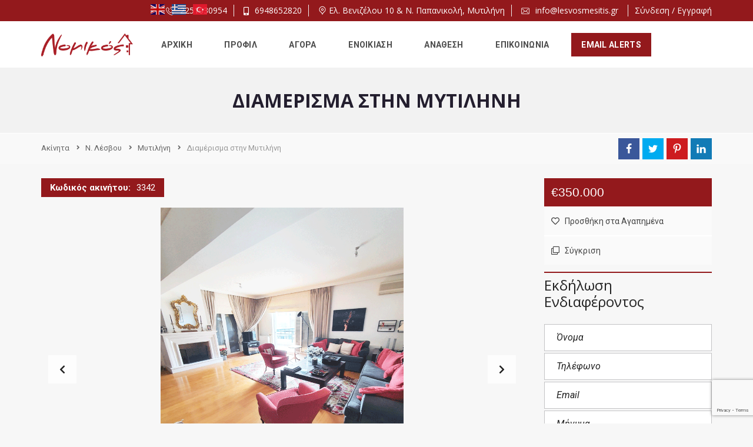

--- FILE ---
content_type: text/html; charset=UTF-8
request_url: https://lesvosmesitis.gr/properties/n-lesvou/mytilini/%CE%B4%CE%B9%CE%B1%CE%BC%CE%AD%CF%81%CE%B9%CF%83%CE%BC%CE%B1-%CF%83%CF%84%CE%B7%CE%BD-%CE%BC%CF%85%CF%84%CE%B9%CE%BB%CE%AE%CE%BD%CE%B7-308/
body_size: 33409
content:
<!DOCTYPE html>
<html lang="el">
<head>
    <meta charset="UTF-8">
    <meta name="viewport" content="width=device-width, initial-scale=1">
    <link rel="profile" href="http://gmpg.org/xfn/11">
    <link rel="pingback" href="https://lesvosmesitis.gr/xmlrpc.php">

    <meta name='robots' content='index, follow, max-image-preview:large, max-snippet:-1, max-video-preview:-1' />

	<!-- This site is optimized with the Yoast SEO plugin v25.7 - https://yoast.com/wordpress/plugins/seo/ -->
	<title>Διαμέρισμα στην Μυτιλήνη - Μεσιτικό γραφείο Νομικός</title>
	<link rel="canonical" href="https://lesvosmesitis.gr/properties/n-lesvou/mytilini/διαμέρισμα-στην-μυτιλήνη-308/" />
	<meta property="og:locale" content="el_GR" />
	<meta property="og:type" content="article" />
	<meta property="og:title" content="Διαμέρισμα στην Μυτιλήνη - Μεσιτικό γραφείο Νομικός" />
	<meta property="og:description" content="Πωλείται επιπλωμένο διαμέρισμα, 4ου ορόφου, 225 τ.μ. στην Μυτιλήνη. Τιμή Πώλησης: 350.000 ευρώ &nbsp; -Έτος κατασκευής: 2006 Κύριοι χώροι: κουζίνα, σαλόνι, 5 υπνοδωμάτια, 2 μπάνια, 1 WC Βοηθητικοί χώροι: 2 θέσεις παρκινγκ Πλεονεκτήματα: φωτεινό, διαμπερές, γωνιακό, πανοραμική θέα Επιπλέον χαρακτηριστικά: -αυτόνομη θέρμανση -τζάκι -air condition -δάπεδα από πλακάκι -κουφώματα αλουμινίου, διπλά τζάμια -ηλιακός θερμοσίφωνας -σίτες [&hellip;]" />
	<meta property="og:url" content="https://lesvosmesitis.gr/properties/n-lesvou/mytilini/διαμέρισμα-στην-μυτιλήνη-308/" />
	<meta property="og:site_name" content="Μεσιτικό γραφείο Νομικός" />
	<meta property="article:publisher" content="https://www.facebook.com/lesvosmesitis.gr/" />
	<meta property="article:modified_time" content="2023-08-04T09:24:05+00:00" />
	<meta name="twitter:card" content="summary_large_image" />
	<meta name="twitter:label1" content="Εκτιμώμενος χρόνος ανάγνωσης" />
	<meta name="twitter:data1" content="1 λεπτό" />
	<script type="application/ld+json" class="yoast-schema-graph">{"@context":"https://schema.org","@graph":[{"@type":"WebPage","@id":"https://lesvosmesitis.gr/properties/n-lesvou/mytilini/%ce%b4%ce%b9%ce%b1%ce%bc%ce%ad%cf%81%ce%b9%cf%83%ce%bc%ce%b1-%cf%83%cf%84%ce%b7%ce%bd-%ce%bc%cf%85%cf%84%ce%b9%ce%bb%ce%ae%ce%bd%ce%b7-308/","url":"https://lesvosmesitis.gr/properties/n-lesvou/mytilini/%ce%b4%ce%b9%ce%b1%ce%bc%ce%ad%cf%81%ce%b9%cf%83%ce%bc%ce%b1-%cf%83%cf%84%ce%b7%ce%bd-%ce%bc%cf%85%cf%84%ce%b9%ce%bb%ce%ae%ce%bd%ce%b7-308/","name":"Διαμέρισμα στην Μυτιλήνη - Μεσιτικό γραφείο Νομικός","isPartOf":{"@id":"https://lesvosmesitis.gr/#website"},"datePublished":"2023-08-02T09:31:25+00:00","dateModified":"2023-08-04T09:24:05+00:00","breadcrumb":{"@id":"https://lesvosmesitis.gr/properties/n-lesvou/mytilini/%ce%b4%ce%b9%ce%b1%ce%bc%ce%ad%cf%81%ce%b9%cf%83%ce%bc%ce%b1-%cf%83%cf%84%ce%b7%ce%bd-%ce%bc%cf%85%cf%84%ce%b9%ce%bb%ce%ae%ce%bd%ce%b7-308/#breadcrumb"},"inLanguage":"el","potentialAction":[{"@type":"ReadAction","target":["https://lesvosmesitis.gr/properties/n-lesvou/mytilini/%ce%b4%ce%b9%ce%b1%ce%bc%ce%ad%cf%81%ce%b9%cf%83%ce%bc%ce%b1-%cf%83%cf%84%ce%b7%ce%bd-%ce%bc%cf%85%cf%84%ce%b9%ce%bb%ce%ae%ce%bd%ce%b7-308/"]}]},{"@type":"BreadcrumbList","@id":"https://lesvosmesitis.gr/properties/n-lesvou/mytilini/%ce%b4%ce%b9%ce%b1%ce%bc%ce%ad%cf%81%ce%b9%cf%83%ce%bc%ce%b1-%cf%83%cf%84%ce%b7%ce%bd-%ce%bc%cf%85%cf%84%ce%b9%ce%bb%ce%ae%ce%bd%ce%b7-308/#breadcrumb","itemListElement":[{"@type":"ListItem","position":1,"name":"Αρχική","item":"https://lesvosmesitis.gr/"},{"@type":"ListItem","position":2,"name":"Properties","item":"https://lesvosmesitis.gr/properties/"},{"@type":"ListItem","position":3,"name":"Διαμέρισμα στην Μυτιλήνη"}]},{"@type":"WebSite","@id":"https://lesvosmesitis.gr/#website","url":"https://lesvosmesitis.gr/","name":"Μεσιτικό γραφείο Νομικός","description":"κτηματομεσιτικές υπηρεσίες","publisher":{"@id":"https://lesvosmesitis.gr/#organization"},"potentialAction":[{"@type":"SearchAction","target":{"@type":"EntryPoint","urlTemplate":"https://lesvosmesitis.gr/?s={search_term_string}"},"query-input":{"@type":"PropertyValueSpecification","valueRequired":true,"valueName":"search_term_string"}}],"inLanguage":"el"},{"@type":"Organization","@id":"https://lesvosmesitis.gr/#organization","name":"Μεσιτικό γραφείο Νομικος","url":"https://lesvosmesitis.gr/","logo":{"@type":"ImageObject","inLanguage":"el","@id":"https://lesvosmesitis.gr/#/schema/logo/image/","url":"https://lesvosmesitis.gr/wp-content/uploads/2021/02/Nomikos.png?v=1614250201","contentUrl":"https://lesvosmesitis.gr/wp-content/uploads/2021/02/Nomikos.png?v=1614250201","width":500,"height":128,"caption":"Μεσιτικό γραφείο Νομικος"},"image":{"@id":"https://lesvosmesitis.gr/#/schema/logo/image/"},"sameAs":["https://www.facebook.com/lesvosmesitis.gr/"]}]}</script>
	<!-- / Yoast SEO plugin. -->


<link rel='dns-prefetch' href='//maxcdn.bootstrapcdn.com' />
<link rel='dns-prefetch' href='//fonts.googleapis.com' />
<link rel='preconnect' href='https://fonts.gstatic.com' crossorigin />
<link rel="alternate" type="application/rss+xml" title="Ροή RSS &raquo; Μεσιτικό γραφείο Νομικός" href="https://lesvosmesitis.gr/feed/" />
<link rel="alternate" type="application/rss+xml" title="Ροή Σχολίων &raquo; Μεσιτικό γραφείο Νομικός" href="https://lesvosmesitis.gr/comments/feed/" />
<link rel="alternate" title="oEmbed (JSON)" type="application/json+oembed" href="https://lesvosmesitis.gr/wp-json/oembed/1.0/embed?url=https%3A%2F%2Flesvosmesitis.gr%2Fproperties%2Fn-lesvou%2Fmytilini%2F%25ce%25b4%25ce%25b9%25ce%25b1%25ce%25bc%25ce%25ad%25cf%2581%25ce%25b9%25cf%2583%25ce%25bc%25ce%25b1-%25cf%2583%25cf%2584%25ce%25b7%25ce%25bd-%25ce%25bc%25cf%2585%25cf%2584%25ce%25b9%25ce%25bb%25ce%25ae%25ce%25bd%25ce%25b7-308%2F" />
<link rel="alternate" title="oEmbed (XML)" type="text/xml+oembed" href="https://lesvosmesitis.gr/wp-json/oembed/1.0/embed?url=https%3A%2F%2Flesvosmesitis.gr%2Fproperties%2Fn-lesvou%2Fmytilini%2F%25ce%25b4%25ce%25b9%25ce%25b1%25ce%25bc%25ce%25ad%25cf%2581%25ce%25b9%25cf%2583%25ce%25bc%25ce%25b1-%25cf%2583%25cf%2584%25ce%25b7%25ce%25bd-%25ce%25bc%25cf%2585%25cf%2584%25ce%25b9%25ce%25bb%25ce%25ae%25ce%25bd%25ce%25b7-308%2F&#038;format=xml" />
<style id='wp-img-auto-sizes-contain-inline-css' type='text/css'>
img:is([sizes=auto i],[sizes^="auto," i]){contain-intrinsic-size:3000px 1500px}
/*# sourceURL=wp-img-auto-sizes-contain-inline-css */
</style>
<style id='wp-emoji-styles-inline-css' type='text/css'>

	img.wp-smiley, img.emoji {
		display: inline !important;
		border: none !important;
		box-shadow: none !important;
		height: 1em !important;
		width: 1em !important;
		margin: 0 0.07em !important;
		vertical-align: -0.1em !important;
		background: none !important;
		padding: 0 !important;
	}
/*# sourceURL=wp-emoji-styles-inline-css */
</style>
<style id='wp-block-library-inline-css' type='text/css'>
:root{--wp-block-synced-color:#7a00df;--wp-block-synced-color--rgb:122,0,223;--wp-bound-block-color:var(--wp-block-synced-color);--wp-editor-canvas-background:#ddd;--wp-admin-theme-color:#007cba;--wp-admin-theme-color--rgb:0,124,186;--wp-admin-theme-color-darker-10:#006ba1;--wp-admin-theme-color-darker-10--rgb:0,107,160.5;--wp-admin-theme-color-darker-20:#005a87;--wp-admin-theme-color-darker-20--rgb:0,90,135;--wp-admin-border-width-focus:2px}@media (min-resolution:192dpi){:root{--wp-admin-border-width-focus:1.5px}}.wp-element-button{cursor:pointer}:root .has-very-light-gray-background-color{background-color:#eee}:root .has-very-dark-gray-background-color{background-color:#313131}:root .has-very-light-gray-color{color:#eee}:root .has-very-dark-gray-color{color:#313131}:root .has-vivid-green-cyan-to-vivid-cyan-blue-gradient-background{background:linear-gradient(135deg,#00d084,#0693e3)}:root .has-purple-crush-gradient-background{background:linear-gradient(135deg,#34e2e4,#4721fb 50%,#ab1dfe)}:root .has-hazy-dawn-gradient-background{background:linear-gradient(135deg,#faaca8,#dad0ec)}:root .has-subdued-olive-gradient-background{background:linear-gradient(135deg,#fafae1,#67a671)}:root .has-atomic-cream-gradient-background{background:linear-gradient(135deg,#fdd79a,#004a59)}:root .has-nightshade-gradient-background{background:linear-gradient(135deg,#330968,#31cdcf)}:root .has-midnight-gradient-background{background:linear-gradient(135deg,#020381,#2874fc)}:root{--wp--preset--font-size--normal:16px;--wp--preset--font-size--huge:42px}.has-regular-font-size{font-size:1em}.has-larger-font-size{font-size:2.625em}.has-normal-font-size{font-size:var(--wp--preset--font-size--normal)}.has-huge-font-size{font-size:var(--wp--preset--font-size--huge)}.has-text-align-center{text-align:center}.has-text-align-left{text-align:left}.has-text-align-right{text-align:right}.has-fit-text{white-space:nowrap!important}#end-resizable-editor-section{display:none}.aligncenter{clear:both}.items-justified-left{justify-content:flex-start}.items-justified-center{justify-content:center}.items-justified-right{justify-content:flex-end}.items-justified-space-between{justify-content:space-between}.screen-reader-text{border:0;clip-path:inset(50%);height:1px;margin:-1px;overflow:hidden;padding:0;position:absolute;width:1px;word-wrap:normal!important}.screen-reader-text:focus{background-color:#ddd;clip-path:none;color:#444;display:block;font-size:1em;height:auto;left:5px;line-height:normal;padding:15px 23px 14px;text-decoration:none;top:5px;width:auto;z-index:100000}html :where(.has-border-color){border-style:solid}html :where([style*=border-top-color]){border-top-style:solid}html :where([style*=border-right-color]){border-right-style:solid}html :where([style*=border-bottom-color]){border-bottom-style:solid}html :where([style*=border-left-color]){border-left-style:solid}html :where([style*=border-width]){border-style:solid}html :where([style*=border-top-width]){border-top-style:solid}html :where([style*=border-right-width]){border-right-style:solid}html :where([style*=border-bottom-width]){border-bottom-style:solid}html :where([style*=border-left-width]){border-left-style:solid}html :where(img[class*=wp-image-]){height:auto;max-width:100%}:where(figure){margin:0 0 1em}html :where(.is-position-sticky){--wp-admin--admin-bar--position-offset:var(--wp-admin--admin-bar--height,0px)}@media screen and (max-width:600px){html :where(.is-position-sticky){--wp-admin--admin-bar--position-offset:0px}}

/*# sourceURL=wp-block-library-inline-css */
</style><style id='global-styles-inline-css' type='text/css'>
:root{--wp--preset--aspect-ratio--square: 1;--wp--preset--aspect-ratio--4-3: 4/3;--wp--preset--aspect-ratio--3-4: 3/4;--wp--preset--aspect-ratio--3-2: 3/2;--wp--preset--aspect-ratio--2-3: 2/3;--wp--preset--aspect-ratio--16-9: 16/9;--wp--preset--aspect-ratio--9-16: 9/16;--wp--preset--color--black: #000000;--wp--preset--color--cyan-bluish-gray: #abb8c3;--wp--preset--color--white: #ffffff;--wp--preset--color--pale-pink: #f78da7;--wp--preset--color--vivid-red: #cf2e2e;--wp--preset--color--luminous-vivid-orange: #ff6900;--wp--preset--color--luminous-vivid-amber: #fcb900;--wp--preset--color--light-green-cyan: #7bdcb5;--wp--preset--color--vivid-green-cyan: #00d084;--wp--preset--color--pale-cyan-blue: #8ed1fc;--wp--preset--color--vivid-cyan-blue: #0693e3;--wp--preset--color--vivid-purple: #9b51e0;--wp--preset--gradient--vivid-cyan-blue-to-vivid-purple: linear-gradient(135deg,rgb(6,147,227) 0%,rgb(155,81,224) 100%);--wp--preset--gradient--light-green-cyan-to-vivid-green-cyan: linear-gradient(135deg,rgb(122,220,180) 0%,rgb(0,208,130) 100%);--wp--preset--gradient--luminous-vivid-amber-to-luminous-vivid-orange: linear-gradient(135deg,rgb(252,185,0) 0%,rgb(255,105,0) 100%);--wp--preset--gradient--luminous-vivid-orange-to-vivid-red: linear-gradient(135deg,rgb(255,105,0) 0%,rgb(207,46,46) 100%);--wp--preset--gradient--very-light-gray-to-cyan-bluish-gray: linear-gradient(135deg,rgb(238,238,238) 0%,rgb(169,184,195) 100%);--wp--preset--gradient--cool-to-warm-spectrum: linear-gradient(135deg,rgb(74,234,220) 0%,rgb(151,120,209) 20%,rgb(207,42,186) 40%,rgb(238,44,130) 60%,rgb(251,105,98) 80%,rgb(254,248,76) 100%);--wp--preset--gradient--blush-light-purple: linear-gradient(135deg,rgb(255,206,236) 0%,rgb(152,150,240) 100%);--wp--preset--gradient--blush-bordeaux: linear-gradient(135deg,rgb(254,205,165) 0%,rgb(254,45,45) 50%,rgb(107,0,62) 100%);--wp--preset--gradient--luminous-dusk: linear-gradient(135deg,rgb(255,203,112) 0%,rgb(199,81,192) 50%,rgb(65,88,208) 100%);--wp--preset--gradient--pale-ocean: linear-gradient(135deg,rgb(255,245,203) 0%,rgb(182,227,212) 50%,rgb(51,167,181) 100%);--wp--preset--gradient--electric-grass: linear-gradient(135deg,rgb(202,248,128) 0%,rgb(113,206,126) 100%);--wp--preset--gradient--midnight: linear-gradient(135deg,rgb(2,3,129) 0%,rgb(40,116,252) 100%);--wp--preset--font-size--small: 13px;--wp--preset--font-size--medium: 20px;--wp--preset--font-size--large: 36px;--wp--preset--font-size--x-large: 42px;--wp--preset--spacing--20: 0.44rem;--wp--preset--spacing--30: 0.67rem;--wp--preset--spacing--40: 1rem;--wp--preset--spacing--50: 1.5rem;--wp--preset--spacing--60: 2.25rem;--wp--preset--spacing--70: 3.38rem;--wp--preset--spacing--80: 5.06rem;--wp--preset--shadow--natural: 6px 6px 9px rgba(0, 0, 0, 0.2);--wp--preset--shadow--deep: 12px 12px 50px rgba(0, 0, 0, 0.4);--wp--preset--shadow--sharp: 6px 6px 0px rgba(0, 0, 0, 0.2);--wp--preset--shadow--outlined: 6px 6px 0px -3px rgb(255, 255, 255), 6px 6px rgb(0, 0, 0);--wp--preset--shadow--crisp: 6px 6px 0px rgb(0, 0, 0);}:where(.is-layout-flex){gap: 0.5em;}:where(.is-layout-grid){gap: 0.5em;}body .is-layout-flex{display: flex;}.is-layout-flex{flex-wrap: wrap;align-items: center;}.is-layout-flex > :is(*, div){margin: 0;}body .is-layout-grid{display: grid;}.is-layout-grid > :is(*, div){margin: 0;}:where(.wp-block-columns.is-layout-flex){gap: 2em;}:where(.wp-block-columns.is-layout-grid){gap: 2em;}:where(.wp-block-post-template.is-layout-flex){gap: 1.25em;}:where(.wp-block-post-template.is-layout-grid){gap: 1.25em;}.has-black-color{color: var(--wp--preset--color--black) !important;}.has-cyan-bluish-gray-color{color: var(--wp--preset--color--cyan-bluish-gray) !important;}.has-white-color{color: var(--wp--preset--color--white) !important;}.has-pale-pink-color{color: var(--wp--preset--color--pale-pink) !important;}.has-vivid-red-color{color: var(--wp--preset--color--vivid-red) !important;}.has-luminous-vivid-orange-color{color: var(--wp--preset--color--luminous-vivid-orange) !important;}.has-luminous-vivid-amber-color{color: var(--wp--preset--color--luminous-vivid-amber) !important;}.has-light-green-cyan-color{color: var(--wp--preset--color--light-green-cyan) !important;}.has-vivid-green-cyan-color{color: var(--wp--preset--color--vivid-green-cyan) !important;}.has-pale-cyan-blue-color{color: var(--wp--preset--color--pale-cyan-blue) !important;}.has-vivid-cyan-blue-color{color: var(--wp--preset--color--vivid-cyan-blue) !important;}.has-vivid-purple-color{color: var(--wp--preset--color--vivid-purple) !important;}.has-black-background-color{background-color: var(--wp--preset--color--black) !important;}.has-cyan-bluish-gray-background-color{background-color: var(--wp--preset--color--cyan-bluish-gray) !important;}.has-white-background-color{background-color: var(--wp--preset--color--white) !important;}.has-pale-pink-background-color{background-color: var(--wp--preset--color--pale-pink) !important;}.has-vivid-red-background-color{background-color: var(--wp--preset--color--vivid-red) !important;}.has-luminous-vivid-orange-background-color{background-color: var(--wp--preset--color--luminous-vivid-orange) !important;}.has-luminous-vivid-amber-background-color{background-color: var(--wp--preset--color--luminous-vivid-amber) !important;}.has-light-green-cyan-background-color{background-color: var(--wp--preset--color--light-green-cyan) !important;}.has-vivid-green-cyan-background-color{background-color: var(--wp--preset--color--vivid-green-cyan) !important;}.has-pale-cyan-blue-background-color{background-color: var(--wp--preset--color--pale-cyan-blue) !important;}.has-vivid-cyan-blue-background-color{background-color: var(--wp--preset--color--vivid-cyan-blue) !important;}.has-vivid-purple-background-color{background-color: var(--wp--preset--color--vivid-purple) !important;}.has-black-border-color{border-color: var(--wp--preset--color--black) !important;}.has-cyan-bluish-gray-border-color{border-color: var(--wp--preset--color--cyan-bluish-gray) !important;}.has-white-border-color{border-color: var(--wp--preset--color--white) !important;}.has-pale-pink-border-color{border-color: var(--wp--preset--color--pale-pink) !important;}.has-vivid-red-border-color{border-color: var(--wp--preset--color--vivid-red) !important;}.has-luminous-vivid-orange-border-color{border-color: var(--wp--preset--color--luminous-vivid-orange) !important;}.has-luminous-vivid-amber-border-color{border-color: var(--wp--preset--color--luminous-vivid-amber) !important;}.has-light-green-cyan-border-color{border-color: var(--wp--preset--color--light-green-cyan) !important;}.has-vivid-green-cyan-border-color{border-color: var(--wp--preset--color--vivid-green-cyan) !important;}.has-pale-cyan-blue-border-color{border-color: var(--wp--preset--color--pale-cyan-blue) !important;}.has-vivid-cyan-blue-border-color{border-color: var(--wp--preset--color--vivid-cyan-blue) !important;}.has-vivid-purple-border-color{border-color: var(--wp--preset--color--vivid-purple) !important;}.has-vivid-cyan-blue-to-vivid-purple-gradient-background{background: var(--wp--preset--gradient--vivid-cyan-blue-to-vivid-purple) !important;}.has-light-green-cyan-to-vivid-green-cyan-gradient-background{background: var(--wp--preset--gradient--light-green-cyan-to-vivid-green-cyan) !important;}.has-luminous-vivid-amber-to-luminous-vivid-orange-gradient-background{background: var(--wp--preset--gradient--luminous-vivid-amber-to-luminous-vivid-orange) !important;}.has-luminous-vivid-orange-to-vivid-red-gradient-background{background: var(--wp--preset--gradient--luminous-vivid-orange-to-vivid-red) !important;}.has-very-light-gray-to-cyan-bluish-gray-gradient-background{background: var(--wp--preset--gradient--very-light-gray-to-cyan-bluish-gray) !important;}.has-cool-to-warm-spectrum-gradient-background{background: var(--wp--preset--gradient--cool-to-warm-spectrum) !important;}.has-blush-light-purple-gradient-background{background: var(--wp--preset--gradient--blush-light-purple) !important;}.has-blush-bordeaux-gradient-background{background: var(--wp--preset--gradient--blush-bordeaux) !important;}.has-luminous-dusk-gradient-background{background: var(--wp--preset--gradient--luminous-dusk) !important;}.has-pale-ocean-gradient-background{background: var(--wp--preset--gradient--pale-ocean) !important;}.has-electric-grass-gradient-background{background: var(--wp--preset--gradient--electric-grass) !important;}.has-midnight-gradient-background{background: var(--wp--preset--gradient--midnight) !important;}.has-small-font-size{font-size: var(--wp--preset--font-size--small) !important;}.has-medium-font-size{font-size: var(--wp--preset--font-size--medium) !important;}.has-large-font-size{font-size: var(--wp--preset--font-size--large) !important;}.has-x-large-font-size{font-size: var(--wp--preset--font-size--x-large) !important;}
/*# sourceURL=global-styles-inline-css */
</style>

<style id='classic-theme-styles-inline-css' type='text/css'>
/*! This file is auto-generated */
.wp-block-button__link{color:#fff;background-color:#32373c;border-radius:9999px;box-shadow:none;text-decoration:none;padding:calc(.667em + 2px) calc(1.333em + 2px);font-size:1.125em}.wp-block-file__button{background:#32373c;color:#fff;text-decoration:none}
/*# sourceURL=/wp-includes/css/classic-themes.min.css */
</style>
<link rel='stylesheet' id='dashicons-css' href='https://lesvosmesitis.gr/wp-includes/css/dashicons.min.css?ver=6.9' type='text/css' media='all' />
<link rel='stylesheet' id='admin-bar-css' href='https://lesvosmesitis.gr/wp-includes/css/admin-bar.min.css?ver=6.9' type='text/css' media='all' />
<style id='admin-bar-inline-css' type='text/css'>

    /* Hide CanvasJS credits for P404 charts specifically */
    #p404RedirectChart .canvasjs-chart-credit {
        display: none !important;
    }
    
    #p404RedirectChart canvas {
        border-radius: 6px;
    }

    .p404-redirect-adminbar-weekly-title {
        font-weight: bold;
        font-size: 14px;
        color: #fff;
        margin-bottom: 6px;
    }

    #wpadminbar #wp-admin-bar-p404_free_top_button .ab-icon:before {
        content: "\f103";
        color: #dc3545;
        top: 3px;
    }
    
    #wp-admin-bar-p404_free_top_button .ab-item {
        min-width: 80px !important;
        padding: 0px !important;
    }
    
    /* Ensure proper positioning and z-index for P404 dropdown */
    .p404-redirect-adminbar-dropdown-wrap { 
        min-width: 0; 
        padding: 0;
        position: static !important;
    }
    
    #wpadminbar #wp-admin-bar-p404_free_top_button_dropdown {
        position: static !important;
    }
    
    #wpadminbar #wp-admin-bar-p404_free_top_button_dropdown .ab-item {
        padding: 0 !important;
        margin: 0 !important;
    }
    
    .p404-redirect-dropdown-container {
        min-width: 340px;
        padding: 18px 18px 12px 18px;
        background: #23282d !important;
        color: #fff;
        border-radius: 12px;
        box-shadow: 0 8px 32px rgba(0,0,0,0.25);
        margin-top: 10px;
        position: relative !important;
        z-index: 999999 !important;
        display: block !important;
        border: 1px solid #444;
    }
    
    /* Ensure P404 dropdown appears on hover */
    #wpadminbar #wp-admin-bar-p404_free_top_button .p404-redirect-dropdown-container { 
        display: none !important;
    }
    
    #wpadminbar #wp-admin-bar-p404_free_top_button:hover .p404-redirect-dropdown-container { 
        display: block !important;
    }
    
    #wpadminbar #wp-admin-bar-p404_free_top_button:hover #wp-admin-bar-p404_free_top_button_dropdown .p404-redirect-dropdown-container {
        display: block !important;
    }
    
    .p404-redirect-card {
        background: #2c3338;
        border-radius: 8px;
        padding: 18px 18px 12px 18px;
        box-shadow: 0 2px 8px rgba(0,0,0,0.07);
        display: flex;
        flex-direction: column;
        align-items: flex-start;
        border: 1px solid #444;
    }
    
    .p404-redirect-btn {
        display: inline-block;
        background: #dc3545;
        color: #fff !important;
        font-weight: bold;
        padding: 5px 22px;
        border-radius: 8px;
        text-decoration: none;
        font-size: 17px;
        transition: background 0.2s, box-shadow 0.2s;
        margin-top: 8px;
        box-shadow: 0 2px 8px rgba(220,53,69,0.15);
        text-align: center;
        line-height: 1.6;
    }
    
    .p404-redirect-btn:hover {
        background: #c82333;
        color: #fff !important;
        box-shadow: 0 4px 16px rgba(220,53,69,0.25);
    }
    
    /* Prevent conflicts with other admin bar dropdowns */
    #wpadminbar .ab-top-menu > li:hover > .ab-item,
    #wpadminbar .ab-top-menu > li.hover > .ab-item {
        z-index: auto;
    }
    
    #wpadminbar #wp-admin-bar-p404_free_top_button:hover > .ab-item {
        z-index: 999998 !important;
    }
    
/*# sourceURL=admin-bar-inline-css */
</style>
<link rel='stylesheet' id='contact-form-7-css' href='https://lesvosmesitis.gr/wp-content/plugins/contact-form-7/includes/css/styles.css?ver=6.1.1' type='text/css' media='all' />
<link rel='stylesheet' id='cff-css' href='https://lesvosmesitis.gr/wp-content/plugins/custom-facebook-feed/assets/css/cff-style.min.css?ver=4.3.2' type='text/css' media='all' />
<link rel='stylesheet' id='sb-font-awesome-css' href='https://maxcdn.bootstrapcdn.com/font-awesome/4.7.0/css/font-awesome.min.css?ver=6.9' type='text/css' media='all' />
<link rel='stylesheet' id='myhome-style-css' href='https://lesvosmesitis.gr/wp-content/themes/myhome/style.min.css?ver=3.1.75' type='text/css' media='all' />
<style id='myhome-style-inline-css' type='text/css'>
            @media (min-width:1023px) {
            #mega_main_menu li.default_dropdown>.mega_dropdown {
            width:225px !important;
            }
            }
			                :root { --primary: #93191c; }
                .mh-active-input-primary input[type=text]:focus,
                .mh-active-input-primary input[type=text]:active,
                .mh-active-input-primary input[type=search]:focus,
                .mh-active-input-primary input[type=search]:active,
                .mh-active-input-primary input[type=email]:focus,
                .mh-active-input-primary input[type=email]:active,
                .mh-active-input-primary input[type=password]:focus,
                .mh-active-input-primary input[type=password]:active,
                .mh-active-input-primary textarea:focus,
                .mh-active-input-primary textarea:active,
                .mh-active-input-primary .mh-active-input input,
                .mh-active-input-primary .mh-active-input input,
                .myhome-body.mh-active-input-primary .mh-active-input .bootstrap-select.btn-group > .btn {
                background: rgba(147,25,28,0.05)!important;
                }

                html body .primary {
                background: rgba(147,25,28)!important;
                }


                html body .mh-fixed-menu--active #mega_main_menu.mh-primary #mh-submit-button a,
                html body .mh-fixed-menu--active #mega_main_menu.mh-primary #mh-submit-button a i {
                color:  rgba(147,25,28)!important;
                }

                .mh-app-wrapper .stepper__header .stepper__step--complete + .divider {
                background: rgba(147,25,28)!important;
                }

                html body .primary--text {
                color: rgba(147,25,28)!important;
                }

                html body .primary--text textarea,
                html body .primary--text input {
                caret-color: rgba(147,25,28)!important;
                }
				                    @media (min-width:1023px) {
                    html body #mega_main_menu.mh-primary .nav_logo img {
                    height: 40px!important;
                    }
                    }
				
            /* Menu */
			
			
            @media (min-width:1023px) {
            .mh-sticky-menu-placeholder--active {
            min-height: 80px;
            }
            }

			

			
			

			                html body #mega_main_menu.mh-primary #mh-submit-button a,
                html body.myhome-body #mega_main_menu.mh-primary #mh-submit-button a i {
                color: rgba(147,25,28,1)!important;
                }
			
			

			
			                #mega_main_menu.mh-primary ul .mega_dropdown > li.current-menu-item > .item_link,
                #mega_main_menu.mh-primary ul .mega_dropdown > li > .item_link:focus,
                #mega_main_menu.mh-primary ul .mega_dropdown > li > .item_link:hover,
                #mega_main_menu.mh-primary ul li.post_type_dropdown > .mega_dropdown > li > .processed_image:hover {
                background: rgba(147,25,28,1)!important;
                }
			
			                #mega_main_menu.mh-primary .mega_dropdown > li.current-menu-item:hover > .item_link *,
                #mega_main_menu.mh-primary .mega_dropdown > li > .item_link:focus *,
                #mega_main_menu.mh-primary .mega_dropdown > li > .item_link:hover *,
                #mega_main_menu.mh-primary li.post_type_dropdown > .mega_dropdown > li > .processed_image:hover > .cover > a > i {
                color: rgba(255,255,255,1)!important;
                }
                #mega_main_menu.mh-primary li.default_dropdown > .mega_dropdown > .menu-item.current-menu-item > .item_link:before,
                #mega_main_menu.mh-primary li.default_dropdown > .mega_dropdown > .menu-item > .item_link:focus:before,
                #mega_main_menu.mh-primary li.default_dropdown > .mega_dropdown > .menu-item > .item_link:hover:before {
                border-color: rgba(255,255,255,1)!important;
                }
			
			
            /* General */

			                body,
                .mh-rs-search #myhome-listing-grid,
                .mh-slider__extra-content #myhome-listing-grid {
                background: rgba(247,247,247,1)!important;
                }
			
			
			                .mh-heading--bottom-separator:after {
                background: rgba(147,25,28,1)!important;
                }
			
			                .mdl-button.mdl-button--primary-ghost {
                border-color: rgba(147,25,28,1)!important;
                color: rgba(147,25,28,1)!important;
                }
                .mdl-button.mdl-button--primary-ghost:hover,
                .mdl-button.mdl-button--primary-ghost:active,
                .mdl-button.mdl-button--primary-ghost:focus {
                background: rgba(147,25,28,1)!important;
                color: #fff!important;
                }
			
			                .mdl-button.mdl-button--primary-ghost:hover,
                .mdl-button.mdl-button--primary-ghost:active,
                .mdl-button.mdl-button--primary-ghost:focus {
                color: rgba(201,36,41,1)!important;
                }
			
			                .mdl-button.mdl-button--primary {
                background: rgba(147,25,28,1)!important;
                }
			
			                .mdl-button.mdl-button--primary {
                color: rgba(255,255,255,1)!important;
                }
			
			
			
			
			
			
			
			
			
			
			
			
			

            /* Top Bar */
			                .mh-top-header,
                .mh-top-header-big,
                .mh-top-header--primary .mh-top-bar-user-panel__user-info {
                background: rgba(147,25,28,1)!important;
                }
			
			
			                .mh-top-header,
                .mh-top-header-big__value,
                .mh-top-header-big__element .mh-top-header-big__element__icon-big,
                .mh-top-header-big__social-icons a {
                color: rgba(255,255,255,1)!important;
                }
			
			                .mh-top-header .mh-top-header__element--phone a,
                .mh-top-header .mh-top-header__element--mail a,
                .mh-top-header .mh-top-header__element--social-icons a,
                .mh-top-bar-user-panel__main-link {
                color: rgba(255,255,255,1)!important;
                }
			
			
			
			
			
			
            /* Footer */
			                .mh-footer-top {
                background: rgba(147,25,28,1)!important;
                }
			
			
			
			
			
			
			
			
			
			
			
			
			
			
			
			
            /* Top Title */
			
			
			
            /* Breadcrumbs */
			
			
			
			
			
			
            /* Single Property Page */
			
			
			
			
			
			                .mh-estate__details__price {
                background: rgba(147,25,28,1)!important;
                }
			
			
			
			
			
			
			
			
			
            /* Property card */
			                .mh-estate-vertical,
                .mh-estate-horizontal {
                background: rgba(255,255,255,1)!important;
                }
			
			
			
			                .mh-estate-vertical__primary div,
                .mh-estate-horizontal__primary div {
                color: rgba(147,25,28,1)!important;
                }
			
			
			
			                .mh-estate-vertical .mdl-button.mdl-button--primary-ghost,
                .mh-estate-horizontal .mdl-button.mdl-button--primary-ghost {
                border-color: rgba(147,25,28,1)!important;
                color: rgba(147,25,28,1)!important;
                }
                .mh-estate-vertical .mdl-button.mdl-button--primary-ghost:hover,
                .mh-estate-vertical .mdl-button.mdl-button--primary-ghost:active,
                .mh-estate-vertical .mdl-button.mdl-button--primary-ghost:focus,
                .mh-estate-horizontal .mdl-button.mdl-button--primary-ghost:hover,
                .mh-estate-horizontal .mdl-button.mdl-button--primary-ghost:active,
                .mh-estate-horizontal .mdl-button.mdl-button--primary-ghost:focus{
                background: rgba(147,25,28,1)!important;
                color: #fff!important;
                }
			
			
			
			
			
			
            /* Search Form */
			                .mh-filters {
                background: rgba(255,255,255,1)!important;
                }
			
			
			
			
			
			
			
			                .mh-search-horizontal {
                background: rgba(255,255,255,1)!important;
                }
			
			
			
			
			
			
			
			
			
			
			
			
			
            /* Agent Carousel / List */
			
			
			
			
			
			

			
            /* Blog */

			
			
			
			
			
			
			
			
			
			
			
			
			
			
			
			
			
			
			
			
			
			
			

            /* Sidebar */
			
			
			
			

			

			
			
			
			
			
			
            /* Post Card */
			
			
			
			
			
			
			
            /* Map */
			
			
			
			
			
			
			
			
			
			
			
            /* Compare Bar */
			
			
			
			
			
			
			
			
			
			
            /* User panel */

			
			
			
			
			                .mh-active-input-primary input[type=text]:focus,
                .mh-active-input-primary input[type=text]:active,
                .mh-active-input-primary input[type=search]:focus,
                .mh-active-input-primary input[type=search]:active,
                .mh-active-input-primary input[type=email]:focus,
                .mh-active-input-primary input[type=email]:active,
                .mh-active-input-primary input[type=password]:focus,
                .mh-active-input-primary input[type=password]:active,
                .mh-active-input-primary textarea:focus,
                .mh-active-input-primary textarea:active,
                .mh-active-input-primary .mh-active-input input,
                .mh-active-input-primary .mh-active-input input,
                .myhome-body.mh-active-input-primary .mh-active-input .bootstrap-select.btn-group > .btn {
                border-color: rgba(147,25,28,1)!important;
                }
			
			
			
			
			
			
			
						
			
			
			                @media (min-width: 1023px) {
                .logo_link {
                margin-right: 48px!important;
                }
                }
			
			                @media (min-width: 1023px) {
                html body #mega_main_menu.mh-primary > .menu_holder > .menu_inner > ul > li[class*="columns"] {
                margin-right: 10px!important;
                }
                }
			
			
/*# sourceURL=myhome-style-inline-css */
</style>
<link rel='stylesheet' id='child-style-css' href='https://lesvosmesitis.gr/wp-content/themes/myhome-child/style.css?ver=3.1.75' type='text/css' media='all' />
<link rel='stylesheet' id='myhome-font-awesome-css' href='https://lesvosmesitis.gr/wp-content/themes/myhome/assets/css/font-awesome.min.css?ver=3.1.75' type='text/css' media='all' />
<link rel='stylesheet' id='easy-social-share-buttons-css' href='https://lesvosmesitis.gr/wp-content/plugins/easy-social-share-buttons3/assets/css/easy-social-share-buttons.min.css?ver=7.7.1' type='text/css' media='all' />
<link rel='stylesheet' id='mmm_mega_main_menu-css' href='https://lesvosmesitis.gr/wp-content/plugins/mega_main_menu/src/css/cache.skin.css?ver=1723196391' type='text/css' media='all' />
<link rel='stylesheet' id='bsf-Defaults-css' href='https://lesvosmesitis.gr/wp-content/uploads/smile_fonts/Defaults/Defaults.css?ver=3.19.8' type='text/css' media='all' />
<link rel="preload" as="style" href="https://fonts.googleapis.com/css?family=Roboto:400,400italic,700%7COpen%20Sans:400,700&#038;subset=latin-ext&#038;display=block&#038;ver=1723196391" /><link rel="stylesheet" href="https://fonts.googleapis.com/css?family=Roboto:400,400italic,700%7COpen%20Sans:400,700&#038;subset=latin-ext&#038;display=block&#038;ver=1723196391" media="print" onload="this.media='all'"><noscript><link rel="stylesheet" href="https://fonts.googleapis.com/css?family=Roboto:400,400italic,700%7COpen%20Sans:400,700&#038;subset=latin-ext&#038;display=block&#038;ver=1723196391" /></noscript><script type="text/javascript" src="https://lesvosmesitis.gr/wp-includes/js/jquery/jquery.min.js?ver=3.7.1" id="jquery-core-js"></script>
<script type="text/javascript" src="https://lesvosmesitis.gr/wp-includes/js/jquery/jquery-migrate.min.js?ver=3.4.1" id="jquery-migrate-js"></script>
<script type="text/javascript" id="email-posts-to-subscribers-js-extra">
/* <![CDATA[ */
var elp_data = {"messages":{"elp_name_required":"Please enter name.","elp_email_required":"Please enter email address.","elp_invalid_name":"Name seems invalid.","elp_invalid_email":"Email address seems invalid.","elp_unexpected_error":"Oops.. Unexpected error occurred.","elp_invalid_captcha":"Robot verification failed, please try again.","elp_invalid_key":"Robot verification failed, invalid key.","elp_successfull_single":"You have successfully subscribed.","elp_successfull_double":"You have successfully subscribed. You will receive a confirmation email in few minutes. Please follow the link in it to confirm your subscription. If the email takes more than 15 minutes to appear in your mailbox, please check your spam folder.","elp_email_exist":"Email already exist.","elp_email_squeeze":"You are trying to submit too fast. try again in 1 minute."},"elp_ajax_url":"https://lesvosmesitis.gr/wp-admin/admin-ajax.php"};
//# sourceURL=email-posts-to-subscribers-js-extra
/* ]]> */
</script>
<script type="text/javascript" src="https://lesvosmesitis.gr/wp-content/plugins/email-posts-to-subscribers//inc/email-posts-to-subscribers.js?ver=2.2" id="email-posts-to-subscribers-js"></script>
<script></script><link rel="https://api.w.org/" href="https://lesvosmesitis.gr/wp-json/" /><link rel="alternate" title="JSON" type="application/json" href="https://lesvosmesitis.gr/wp-json/wp/v2/estate/27466" /><link rel="EditURI" type="application/rsd+xml" title="RSD" href="https://lesvosmesitis.gr/xmlrpc.php?rsd" />
<meta name="generator" content="WordPress 6.9" />
<link rel='shortlink' href='https://lesvosmesitis.gr/?p=27466' />
<meta name="generator" content="Redux 4.5.7" /><style>.elp_form_message.success { color: #008000;font-weight: bold; } .elp_form_message.error { color: #ff0000; } .elp_form_message.boterror { color: #ff0000; } </style>
<script type="text/javascript">var essb_settings = {"ajax_url":"https:\/\/lesvosmesitis.gr\/wp-admin\/admin-ajax.php","essb3_nonce":"ca2f7e61e1","essb3_plugin_url":"https:\/\/lesvosmesitis.gr\/wp-content\/plugins\/easy-social-share-buttons3","essb3_stats":false,"essb3_ga":false,"blog_url":"https:\/\/lesvosmesitis.gr\/","post_id":"27466"};</script><meta name="generator" content="Powered by WPBakery Page Builder - drag and drop page builder for WordPress."/>
<link rel="icon" href="https://lesvosmesitis.gr/wp-content/uploads/2021/03/favicon.png" sizes="32x32" />
<link rel="icon" href="https://lesvosmesitis.gr/wp-content/uploads/2021/03/favicon.png" sizes="192x192" />
<link rel="apple-touch-icon" href="https://lesvosmesitis.gr/wp-content/uploads/2021/03/favicon.png" />
<meta name="msapplication-TileImage" content="https://lesvosmesitis.gr/wp-content/uploads/2021/03/favicon.png" />
		<style type="text/css" id="wp-custom-css">
			/* General */
.box-shadow-13 {
	box-shadow: 0 2px 4px 0 rgb(0 0 0 / 13%);
}
.gt_switcher_wrapper {
	position: absolute !important;
	top: 3px !important;
	left: 20% !important;
}
a.glink {
	margin-right: 10px;
}
.mh-thumbnail img {
	height: 100%;
	object-fit: cover;
}

.mh-estate-vertical__date{
	display:none;
}
.bootstrap-select.btn-group>.dropdown-toggle {
	line-height: 1;
	min-height: 46px;
	max-height: 46px;
	padding: 10px;
}
.mh-attribute__property-id,
.mh-attribute__keyword {
	display: none !important;
}
.mh-top-title--image-background {
	background-image: url(https://lesvosmesitis.gr/wp-content/uploads/2017/02/apartments-wide.jpg);
}
@media screen and (max-width: 1024px) {
	.gtranslate_wrapper {
		display: none;
	}
	.menu-item-gtranslate  {
		overflow: scroll;
	}
	.menu-item-gtranslate .gt_switcher_wrapper {
		display: block;
		left: 0 !important;
		position: relative !important;
		overflow: scroll;
	}
	
	#mega_main_menu_ul > li.menu-item.menu-item-gtranslate > a {
		display: none;
	}
	#mega_main_menu_ul > li.menu-item.menu-item-gtranslate > ul {
		display: block;
		line-height: 65px;
		padding: 10px;
		border-bottom:1px solid #f0f0f0;
		overflow: hidden;
		border: 0;
	}
	
	
}
#gtranslate_wrapper > a > span:nth-child(2) {
	color: #fff;
}

/* General */

.emailAlerts {
	background-color: #93191c !important;
	color: #fff !important;
	margin-top: 20px !important;
}
.emailAlerts,
.emailAlerts a,
.emailAlerts span {
	line-height: 1 !important;
	height: 40px !important;
}
.emailAlerts span{
	color: #fff !important;
}

/* Home */

#mega_main_menu.mh-primary > .menu_holder > .menu_inner > ul > li > .item_link .link_text {
	font-weight: 700;
}
.mh-search--button input[type=text]:focus,
.myhome-body.mh-active-input-primary .mh-active-input input{
	background: #fff !important;
	border: 1px solid #fff !important;
	color: black !important;
}
.mh-attribute__attribute_19 input {
	padding: 10px;
}
@media (min-width: 769px){
	#mega_main_menu_ul > li.menu-item.menu-item-gtranslate {
		display: none !important;
	}
	.homeSearch 	#myhome-search-form-submit .mh-search--button {
		top: 0px !important;
	}
	.homeSearch .mh-search .mh-search__element {
		width: calc(100%/6);
	}
	.homeSearch input[type=text],
	.homeSearch .mh-search--button .btn-group.bootstrap-select {
		margin-bottom: 0 !important;
		line-height: 1;
	}
	.mh-search__panel input {
		max-height: 46px;
		min-height: 46px;
	}
	.topbutton {
		right: 2% !important;
	}
}
@media screen and (max-width:768px) {

	.homeSearch #myhome-search-form-submit .mh-search--button {
		top: 0 !important;
	}
}
.homeSearch .mdl-button.mdl-button--primary {
	font-weight: bold;
	border: 2px solid #fff;
}
.prptForm .mh-search__more {
	margin-top: 50px;
}
.customCTA .vc_cta3-container {
	margin-bottom: 0;
}
.customCTA .vc_btn3-container a {
	border: 1px solid #fff;
}
.customCTA .vc_btn3-container a:hover {
	background: #333;
	color: #fff;
	border: 1px solid #fff;
}
@media screen and (max-width:768px) {
	.customCTA h2 {
		font-size: 1.8em;
	}
}
@media screen and (max-width:425px) {	
	.customCTA .vc_btn3-container {
		margin-top: 20px;
		text-align: center;
	}
}


/** Propery Card **/

.mh-filters {
	box-shadow: 0 2px 4px 0 rgb(0 0 0 / 13%);
}
.mh-estate-vertical, .mh-estate-horizontal {
	box-shadow: 0 2px 4px 0 rgb(0 0 0 / 13%);
}
.mh-estate-vertical__heading {
	font-size: 21px;
	font-weight: 500;
}
.mh-caption__inner {
	background: rgb(147 25 28 / 80%) !important;
	font-size: 0.6875rem;
	font-weight: 500 !important;
	letter-spacing: 1px;
}

.mh-attribute__property-id {
	display: block;
}
.mh-estate-vertical__heading,
.mh-estate-vertical__primary,
.mh-estate-vertical__more-info {
	margin-bottom: 10px;
}
.mh-estate-vertical__bottom {
	float: none;
}
.mh-estate-vertical__buttons {
	position: relative;
	bottom: 0;
	right: 12px;
	text-align: center !important;
}
/** Propery Card **/

.bootstrap-select.btn-group.bs-container .dropdown-menu {
	z-index: 200;
}
.ftPrpt {
	background: url(https://lesvosmesitis.gr/wp-content/uploads/2021/03/vector-abstract-perspective-flyer-1.png?t=1615282350152);
	background-repeat: no-repeat;
	background-size: cover;
	background-position: center center;
}
.mh-property .swiper-slide img{ 
top: -50%;
}
@media screen and (max-width: 425px) {
	.ftPrpt {
		margin-top: 100px;
	}
}
/* Home */

/* Archive */

.mh-search__results-wrapper {
	margin-bottom: 20px;
}

/* Archive */

/* Single property */
#mh-estate_attribute--19 {
	position: absolute !important;
	top: 0;
	left: 30px;
	background: #93191c;
	padding: 5px 15px;
	color: #fff;
	font-size: 15px;
	width: auto;
}
@media screen and (max-width: 425px) {
	#mh-estate_attribute--19 {
		top: 155px;
	}
}
.swiper-container--single:not(.swiper-container--auto_height) {
	margin-top: 50px;
}
.swiper-container--single:not(.swiper-container--auto_height) img {
	object-fit: contain !important;
}
.mh-estate__estate-info ul li:first-child {
	
}
.mh-estate__estate-info li {
	display: none;
}
.mh-estate__estate-info li:first-child {
	display: list-item;
}
.mh-estate__section {
	background: #fff;
	box-shadow: 0 2px 4px 0 rgb(0 0 0 / 13%);
}

/* Single property*/

/* Contact */
.contactInfo a {
	margin-bottom: 10px;
	display: block;
}
.contactInfo em {
	font-size: 1.1em;
	display: block;
	margin-bottom: 10px;
}

/* Contact */

/* Footer */
.footerInfo p {
	margin-bottom: 15px;
	font-weight: 500;
	font-size: 14px;
}
.footerInfo em {
	font-size: 14px !important;
	margin-right: 5px;
}

#footer .mh-footer__row {
	display: flex;
	
}

@media screen and (min-width: 769px) {
	.mh-footer__row .mh-footer__row__column {
		width: 20%;
	}
}
@media screen and (max-width: 768px) {
	#footer .mh-footer__row {
		flex-wrap: wrap;
	}
}
/* Footer */


/* Anathesi */
.anathesi-part-one {
	display: flex;
	flex-wrap: wrap;
	justify-content: space-between;
}

.anathesi-part-one div:last-child {
	width: 100%;
}
.anathesi-part-two .contactDetails {
	display: flex;	
	justify-content: space-evenly;
}
.anathesi-part-two .splitForm {
	display: flex;
	flex-direction: column;
	flex: 1;
	padding: 5px;
}
.anathesi-part-two .splitForm input,
.anathesi-part-two .splitForm select {
	padding: 10px;
}
.anathesi-part-two .splitForm textarea {
	height: 100%;
	padding-bottom: 8px;
}
.anathesi-part-two .acceptTerms {
	margin: 30px 0;
	
}
@media screen and (min-width:768px) { 
	.anathesi-part-one div {
		width: calc(100%/3);
		padding: 5px;
	}
	.anathesi-part-two .splitForm {
		display: flex;
		flex-direction: column;
		flex: 1;
		padding: 5px;
	}
}
@media screen and (max-width:425px) {
	.anathesi-part-one div {
		width: 100% !important;
		padding: 5px;
	}
	.anathesi-part-two .contactDetails {
		display: block;
	}
	.anathesi-part-two .splitForm textarea {
	height: 150px;
	padding-bottom: 8px;
}
 
	.anathesi-part-two .splitForm {
		display: flex;
		width: 100%;
		flex-direction: column;
		flex: 1;
		padding: 5px;
	}
	.anathesi-part-two .wpcf7-submit {
		width: 100%;
		text-align: center;
	}
}
/* Anathesi */

/* Panel */
.mh-table-my-properties .mh-table-my-properties__id, .mh-table-my-properties .mh-table-my-properties__td-id {
	width: auto !important;
	max-width: 120px !important;
	min-width: auto !important;
}
/* Panel */

/* Footer */
.mh-footer-top--dark .tagcloud a {
	transition: .2s all ease;
	border-color: #fff !important;
}
.mh-footer-top--dark .tagcloud a:hover {
	background: #222 !important;
}
.footerInfo p,
.footerInfo a {
	transition: .2s all ease;
}
.footerInfo p:hover,
.footerInfo p a:hover{
	color: #000 !important;
}

/* Footer */

/* Search Sidebar */
.mh-layout__sidebar-left #field-features.mh-search__panel--checkbox {
	max-height: 300px;
	overflow-y: scroll;
}
.mh-layout__sidebar-left #field-features.mh-search__panel--checkbox label {
	height: auto;
}
/* width */
#field-features.mh-search__panel--checkbox::-webkit-scrollbar {
  width: 5px;
}

/* Track */
#field-features.mh-search__panel--checkbox::-webkit-scrollbar-track {
  box-shadow: inset 0 0 5px grey;
  border-radius: 0;
}

/* Handle */
#field-features.mh-search__panel--checkbox::-webkit-scrollbar-thumb {
  background:#93191c;
  border-radius: 0;
}

/*===== NEWSLETTER =====*/
.email_posts_subscribers span{
	display: none;
}

.email_posts_subscribers input{
	text-align: left;
}
.email_posts_subscribers input[type="submit"] {
	background: #93191c;
	color: #fff;
	line-height: 1;
	border: 0;
	padding: 10px 25px;
	transition: .2s all ease;
	cursor: pointer;
}
.email_posts_subscribers input[type="submit"]:hover {
	background: black;
}		</style>
		<style id="myhome_redux-dynamic-css" title="dynamic-css" class="redux-options-output">
                              html body.myhome-body .mh-menu-primary-color-background .mh-header:not(.mh-header--transparent) #mega_main_menu.mh-primary > .menu_holder > .menu_inner > span.nav_logo,
                              html body.myhome-body .mh-menu-primary-color-background .mh-header:not(.mh-header--transparent) #mega_main_menu.mh-primary > .menu_holder > .mmm_fullwidth_container,
                              .myhome-body .mh-thumbnail__featured,
                              .myhome-body .calendar_wrap table tbody td a:hover,
                              .myhome-body .dropdown-menu > li.selected a,
                              .myhome-body .mdl-button.mdl-button--raised.mdl-button--primary,
                              .myhome-body .mdl-button.mdl-button--primary-ghost:hover,
                              .myhome-body .mdl-button.mdl-button--primary-ghost:active,
                              .myhome-body .mdl-button.mdl-button--primary-ghost:focus,
                              .myhome-body .mdl-button.mdl-button--compare-active,
                              .myhome-body .mdl-button.mdl-button--compare-active:hover,
                              .myhome-body .mdl-button.mdl-button--compare-active:active,
                              .myhome-body .mdl-button.mdl-button--compare-active:focus,
                              .myhome-body .mh-accordion .ui-accordion-header.ui-accordion-header-active,
                              .myhome-body .mh-caption__inner,
                              .myhome-body .mh-compare__price,
                              .myhome-body .mh-estate__slider__price,
                              .myhome-body .mh-estate__details__price,
                              .myhome-body .mh-heading--top-separator:after,
                              .myhome-body .mh-heading--bottom-separator:after,
                              .myhome-body .mh-loader,
                              .myhome-body .wpcf7-form .wpcf7-form-control.wpcf7-submit,
                              .myhome-body .mh-loader:before,
                              .myhome-body .mh-loader:after,
                              .myhome-body .mh-map-panel__element button:hover,
                              .myhome-body .mh-map-panel .mh-map-panel__element button.mh-button--active,
                              .myhome-body .mh-map-panel .mh-map-panel__element button.mh-button--active:hover,
                              .myhome-body .mh-map-panel .mh-map-panel__element button.mh-button--active:active,
                              .myhome-body .mh-map-panel .mh-map-panel__element button.mh-button--active:focus,
                              .myhome-body .mh-map-zoom__element button:hover,
                              .myhome-body .mh-map-infobox,
                              .myhome-body .mh-post-single__nav__prev:before,
                              .myhome-body .mh-post-single__nav__next:before,
                              .myhome-body .mh-slider__card-short__price,
                              .myhome-body .mh-slider__card-default__price,
                              .myhome-body #estate_slider_card .tparrows:hover:before,
                              .myhome-body #estate_slider_card_short .tparrows:hover:before,
                              .myhome-body #mh_rev_slider_single .tparrows:hover:before,
                              .myhome-body #mh_rev_gallery_single .tparrows:hover:before,
                              .myhome-body .mh-social-icon:hover,
                              .myhome-body .mh-top-header--primary,
                              .myhome-body .mh-top-header-big:not(.mh-top-header-big--primary) .mh-top-header-big__panel,
                              .myhome-body .mh-top-header-big.mh-top-header-big--primary,
                              .myhome-body .mh-browse-estate__row:first-child,
                              .myhome-body .mh-widget-title__text:before,
                              .myhome-body .owl-carousel .owl-dots .owl-dot.active span,
                              .myhome-body .tagcloud a:hover,
                              .myhome-body .tagcloud a:active,
                              .myhome-body .tagcloud a:focus,
                              .myhome-body .mh-menu ul li a:before,
                              .myhome-body .widget_pages ul li a:before,
                              .myhome-body .widget_meta ul li a:before,
                              .myhome-body .widget_recent_entries ul li a:before,
                              .myhome-body .widget_nav_menu ul li a:before,
                              .myhome-body .widget_categories ul li a:before,
                              .myhome-body .widget_archive ul li a:before,
                              .myhome-body .calendar_wrap table #today,
                              .myhome-body .mh-background-color-primary,
                              .myhome-body .mh-user-panel__menu ul li.mh-user-panel__menu__li--active button,
                              .myhome-body .mh-user-panel__menu ul li.mh-user-panel__menu__li--active a,
                              .myhome-body .mh-top-header--primary .mh-top-bar-user-panel__user-info,
                              .myhome-body .mh-top-header-big .mh-top-bar-user-panel__user-info,
                              .myhome-body .awesomplete mark,
                              .myhome-body .idx-omnibar-form.idx-omnibar-original-form button,
                              .myhome-body .idx-omnibar-form.idx-omnibar-original-form .awesomplete > ul > li mark,
                              .myhome-body #IDX-main #IDX-resultsRow .IDX-resultsDetailsLink a:hover,
                              .myhome-body #IDX-main #IDX-formSubmit,
                              .myhome-body #IDX-main #IDX-submitBtn,
                              .myhome-body #IDX-main #IDX-scheduleShowing,
                              .myhome-body #IDX-main #IDX-photoGalleryLink,
                              .myhome-body #IDX-main .IDX-detailsVirtualTourLink,   
                              .myhome-body #IDX-main #IDX-detailsVirtualTour,
                              .myhome-body .IDX-qsInput.IDX-qsButtonInput, 
                              .myhome-body #IDX-main.IDX-category-map #IDX-criteriaText, 
                              .myhome-body .mh-fixed-menu--active .mh-menu-primary-color-background .mega_main_menu,
                              .myhome-body.mh-active-input-primary .mh-search__panel > div:not(:first-child) .is-checked .mdl-radio__inner-circle,
                              .myhome-body #myhome-idx-wrapper #IDX-leadToolsBar,
                              .myhome-body #myhome-idx-wrapper #IDX-submitBtn,
                              .myhome-body #myhome-idx-wrapper #IDX-formSubmit,
                              .myhome-body #myhome-idx-wrapper #IDX-submitBtn:hover,
                              .myhome-body #myhome-idx-wrapper #IDX-formSubmit:hover,
                              .myhome-body #myhome-idx-wrapper__details-detailsDynamic-1008 .IDX-detailsVirtualTourLink,
                              .myhome-body #myhome-idx-wrapper .IDX-page-listing .IDX-detailsVirtualTourLink,
                              .myhome-body #myhome-idx-wrapper__details-detailsDynamic-1008 .IDX-detailsVirtualTourLink:hover,
                              .myhome-body #myhome-idx-wrapper .IDX-page-listing .IDX-detailsVirtualTourLink:hover,
                              .myhome-body #myhome-idx-wrapper__details-detailsDynamic-1008 #IDX-main.IDX-category-details #IDX-photoGalleryLink,
                              .myhome-body #myhome-idx-wrapper__details-detailsDynamic-1008 #IDX-main.IDX-category-details #IDX-scheduleShowing,
                              .myhome-body #myhome-idx-wrapper .IDX-page-listing #IDX-photoGalleryLink,
                              .myhome-body #myhome-idx-wrapper .IDX-page-listing #IDX-scheduleShowing,
                              .myhome-body #myhome-idx-wrapper__details-detailsDynamic-1008 #IDX-main.IDX-category-details #IDX-photoGalleryLink:hover,
                              .myhome-body #myhome-idx-wrapper__details-detailsDynamic-1008 #IDX-main.IDX-category-details #IDX-scheduleShowing:hover,
                              .myhome-body #myhome-idx-wrapper .IDX-page-listing #IDX-photoGalleryLink:hover,
                              .myhome-body #myhome-idx-wrapper .IDX-page-listing #IDX-scheduleShowing:hover,
                              .myhome-body .myhome-idx-wrapper__mortgage_calculator-mobileFirstMortgage-1002 .IDX-input-group-addon,
                              .myhome-body .myhome-idx-wrapper__map_search_page-mapsearch-1000 #IDX-criteriaText,
                              .myhome-body .myhome-idx-wrapper__map_search_page-mapsearch-1000 #IDX-criteriaWindow .ui-widget-content .ui-slider-range,
                              .myhome-body .myhome-idx-wrapper__map_search_page-mapsearch-1000 #IDX-criteriaWindow .ui-widget-content,
                              .myhome-body .idx-omnibar-form button,
                              .myhome-body .myhome-idx-wrapper__results-mobileFirstResults-1006 .IDX-resultsDetailsLink a:hover,
                              .myhome-body .IDX-type-roster #IDX-rosterFilterSubmit,
                              .myhome-body .IDX-type-roster #IDX-rosterFilterSubmit:hover,
                              .myhome-body .myhome-idx-wrapper__search_page-searchBase-1005 #IDX-loginSubmit,
                              .myhome-body #myhome-idx-wrapper .IDX-category-search #IDX-loginSubmit, 
                              .myhome-body .myhome-idx-wrapper__search_page-searchBase-1005 #IDX-loginSubmit:hover,
                              .myhome-body #myhome-idx-wrapper .IDX-category-search #IDX-loginSubmit:hover,
                              .myhome-body .myhome-idx-wrapper__my_account-myaccount-1000 input[type=submit],
                              .myhome-body .myhome-idx-wrapper__my_account-myaccount-1000 input[type=submit]:hover,
                              .myhome-body .myhome-idx-wrapper__user_signup-usersignup-1002 #IDX-submitBtn,
                              .myhome-body .myhome-idx-wrapper__user_signup-usersignup-1002 #IDX-submitBtn:hover,
                              .myhome-body .myhome-idx-wrapper__user_login-userlogin-1001 #IDX-loginSubmit,
                              .myhome-body .myhome-idx-wrapper__user_login-userlogin-1001 #IDX-loginSubmit:hover,
                              .myhome-body #IDX-widgetLeadLoginWrapper.IDX-widgetLeadLoginWrapper input[type=submit],
                              .myhome-body #IDX-widgetLeadLoginWrapper.IDX-widgetLeadLoginWrapper input[type=submit]:hover,
                              .myhome-body #LeadSignup.LeadSignup input[type=submit],
                              .myhome-body #LeadSignup.LeadSignup input[type=submit]:hover,
                              .myhome-body .IDX-quicksearchWrapper .IDX-quicksearchForm .IDX-qsInput.IDX-qsButtonInput,
                              .myhome-body #myhome-idx-wrapper.myhome-idx-wrapper__mortgage_calculator-mobileFirstMortgage-1002 .IDX-input-group-addon,
                              .myhome-body #myhome-idx-wrapper.myhome-idx-wrapper__mortgage_calculator-mobileFirstMortgage-1002 .IDX-btn-primary,
                              .myhome-body #myhome-idx-wrapper.myhome-idx-wrapper__mortgage_calculator-mobileFirstMortgage-1002 .IDX-btn-primary:hover,
                               html body.myhome-body .ui-dialog[aria-labelledby*=IDX-loadingScreen] #IDX-loadingScreen,
                               html body.myhome-body .ui-dialog[aria-labelledby*=IDX-loadingScreen] #IDX-loadingScreen:before,
                               html body.myhome-body .ui-dialog[aria-labelledby*=IDX-loadingScreen] #IDX-loadingScreen:after,
                               .IDX-registrationModal #IDX-registration .IDX-btn-primary,
                               .IDX-registrationModal #IDX-registration .IDX-btn-primary:hover,
                               .myhome-body .myhome-idx-wrapper__photo_gallery-mobileFirstPhotoGallery-1003 #IDX-photoGallery .IDX-arrow:hover,
                               .myhome-body div[id*=IDX-carouselGallery-] + a:hover,
                               .myhome-idx-wrapper__results-mobileFirstResults-1006 #IDX-resultsRefineSubmit,
                               .myhome-idx-wrapper__results-mobileFirstResults-1006 #IDX-resultsRefineSubmit:hover,                               
                               .myhome-body .mh-app-wrapper .primary,
                               .myhome-body div.awesomplete mark,
                               .myhome-body .mh-popup-login .mh-popup-login__tab-button.active,
                               .myhome-body .mh-app__sidebar-nav__avatar-placeholder:hover,
                               .myhome-body .mh-pricing-table__row--name,
                               .myhome-body .woocommerce #respond input#submit.alt,
                               .myhome-body .woocommerce a.button.alt,
                               .myhome-body .woocommerce button.button.alt,
                               .myhome-body .woocommerce input.button.alt,
                               .myhome-body .mh-field-plans__list__image__icon       
                            {background-color:#93191c;}
                              .myhome-body blockquote,
                              .myhome-body html body .mh-menu-primary-color-background #mega_main_menu.mh-primary > .menu_holder > .mmm_fullwidth_container,
                              .myhome-body input[type=text]:focus,
                              .myhome-body input[type=text]:active,
                              .myhome-body input[type=password]:focus,
                              .myhome-body input[type=password]:active,
                              .myhome-body input[type=email]:focus,
                              .myhome-body input[type=email]:active,
                              .myhome-body input[type=search]:focus,
                              .myhome-body input[type=search]:active,
                              .myhome-body input[type=tel]:focus,
                              .myhome-body input[type=tel]:active,
                              .myhome-body textarea:focus,
                              .myhome-body textarea:active,
                              .myhome-body .sticky,
                              .myhome-body .mh-active-input input,
                              .myhome-body .mh-active-input .bootstrap-select.btn-group > .btn,
                              .myhome-body .mdl-button.mdl-button--primary-ghost,
                              .myhome-body .mh-compare,
                              .myhome-body .tagcloud a:hover, 
                              .myhome-body .tagcloud a:active,
                              .myhome-body .tagcloud a:focus,
                              .myhome-body .mh-map-panel,
                              .myhome-body .mh-map-zoom,
                              .myhome-body .mh-map-infobox:after,
                              .myhome-body .mh-map-infobox .mh-map-infobox__img-wrapper,
                              .myhome-body .mh-search-horizontal,
                              .myhome-body .mh-search-map-top .mh-search-horizontal,
                              .myhome-body .mh-social-icon:hover:after,
                              .myhome-body .mh-top-header--primary,
                              .myhome-body .owl-carousel .owl-dots .owl-dot.active span,
                              .myhome-body .mh-border-color-primary,
                              .myhome-body .mh-post .post-content blockquote,
                              .myhome-body .mh-user-panel-info,                       
                              .myhome-body.mh-active-input-primary .mh-search__panel > div:not(:first-child) .is-checked .mdl-radio__outer-circle,
                              html body.myhome-body .mh-menu-primary-color-background .mh-header:not(.mh-header--transparent) #mega_main_menu.mh-primary > .menu_holder > .mmm_fullwidth_container,
                              .myhome-body .myhome-idx-wrapper__photo_gallery-photogallery-1002 .IDX-photoGallery,
                              .myhome-body .myhome-idx-wrapper__map_search_page-mapsearch-1000 #IDX-searchNavWrapper,
                              .myhome-body .myhome-idx-wrapper__results-mobileFirstResults-1006 .IDX-propertyTypeHeader,
                              .myhome-body .myhome-idx-wrapper__results-mobileFirstResults-1006 .IDX-resultsDetailsLink a,
                              .myhome-body .myhome-idx-wrapper__search_page-searchBase-1005 #IDX-searchNavWrapper,
                              .myhome-body #myhome-idx-wrapper .IDX-category-search #IDX-searchNavWrapper,
                              .myhome-body .myhome-idx-wrapper__search_page-searchStandard-1002 #IDX-searchNavWrapper,
                              .myhome-body #myhome-idx-wrapper.myhome-idx-wrapper__mortgage_calculator-mobileFirstMortgage-1002 .IDX-well,
                              .myhome-body div[id*=IDX-carouselGallery-] + a,
                              .myhome-body .mh-app-wrapper .primary,
                              .myhome-body .tabs
                              {border-color:#93191c;}
                              .myhome-body .mh-navbar__menu ul:first-child > li:hover > a,
                              .myhome-body .mh-navbar__container .mh-navbar__menu ul:first-child > li:hover > a:first-child,
                              .myhome-body .mh-pagination a:hover,
                              .myhome-body .page-numbers.current,
                              .myhome-body .mh-footer-top--dark a:hover,
                              .myhome-body .mh-footer-top--dark a:active,
                              .myhome-body .mh-footer-top--dark a:focus,                              
                              .myhome-body.input-myhome .mh-active-input input,
                              .myhome-body .tt-highlight,
                              .myhome-body .mh-breadcrumbs__item a:hover, 
                              .myhome-body .mh-breadcrumbs__back:hover,
                              .myhome-body .mh-breadcrumbs__back:hover i,
                              .myhome-body .mh-active-input .bootstrap-select.btn-group > .btn,
                              .myhome-body .mh-active-input .bootstrap-select.btn-group .dropdown-toggle .filter-option,
                              .myhome-body .mdl-button.mdl-button--primary-ghost,
                              .myhome-body .mdl-button.mdl-button--primary-ghost:hover,
                              .myhome-body .mdl-button.mdl-button--primary-ghost:active,
                              .myhome-body .mdl-button.mdl-button--primary-ghost:focus,
                              .myhome-body .mdl-button.mdl-button--primary-font,
                              html body #mega_main_menu.mh-primary #mh-submit-button a,
                              html body.myhome-body #mega_main_menu.mh-primary #mh-submit-button a i,
                              html body.myhome-body #mega_main_menu.mh-primary > .menu_holder > .menu_inner > ul > li:hover > a:after,
                              html body.myhome-body  #mega_main_menu.mh-primary > .menu_holder > .menu_inner > ul > li:hover > .item_link *,
                              .myhome-body .comment-edit-link:hover,
                              .myhome-body .comment-reply-link:hover,
                              .myhome-body .mh-compare__feature-list li a:hover,
                              .myhome-body .mh-compare__list__element a:hover,
                              .myhome-body .mh-compare__list__element a:hover i,
                              .myhome-body .mh-estate__list__element a:hover,
                              .myhome-body .mh-estate__list__element a:hover i,
                              .myhome-body .mh-estate-horizontal__primary,
                              .myhome-body .mh-estate-vertical__primary,
                              .myhome-body .mh-filters__button.mh-filters__button--active,
                              .myhome-body .mh-filters__button.mh-filters__button--active:hover,
                              .myhome-body button.mh-filters__right__button--active,
                              .myhome-body .mh-loader-wrapper-map,
                              .myhome-body .mh-loader,
                              .myhome-body .mh-register-terms .mh-register-terms__text a,
                              .myhome-body .mh-register-field__terms .mh-register-field__terms__text a,
                              .myhome-body .mh-form-container__reset:hover,
                              .myhome-body .mh-map-wrapper__noresults,
                              .myhome-body .mh-map-pin i,
                              .myhome-body .mh-navbar__wrapper #mh-submit-button a:hover,
                              .myhome-body .mh-pagination--single-post,
                              .myhome-body .mh-post-single__meta a:hover,
                              .myhome-body .mh-search__heading-big,
                              .myhome-body .mh-button-transparent:hover,
                              .myhome-body .mh-user-panel__plans__row .mh-user-panel__plans__cell-4 button:hover,
                              .myhome-body .mh-browse-estate__cell-3 a:hover,
                              .myhome-body .mh-browse-estate__cell-payment a:hover,
                              .myhome-body .mh-user-pagination li:hover,
                              .myhome-body .mh-user-pagination li.mh-user-pagination__element-active,
                              .myhome-body .mh-top-header-big__element:not(.mh-top-header-big__panel) a:hover,
                              .myhome-body .mh-color-primary,
                              .myhome-body .mh-top-header:not(.mh-top-header--primary) a:hover,
                              .myhome-body .mh-top-header-big .mh-top-header-big__social-icons a:hover,                              
                              .myhome-body .mh-top-header-big .mh-top-header-big__social-icons button:hover,
                              .myhome-body .mh-estate__details > div a:hover,
                              .myhome-body .recentcomments a:hover,
                              .myhome-body .rsswidget:hover,
                              .myhome-body .mh-post .post-content a:hover,
                              .myhome-body .link-primary:hover,                              
                              .myhome-body .mh-estate__agent__content a:hover,     
                              .myhome-body .mh-pagination--properties li.active a,  
                              .myhome-body .mh-page-type-v2__content a,
                              .myhome-body .idx-omnibar-form.idx-omnibar-original-form .awesomplete > ul > li:hover,
                              .myhome-body .idx-omnibar-form.idx-omnibar-original-form .awesomplete > ul > li[aria-selected="true"],
                              .myhome-body #IDX-main #IDX-resultsRow .IDX-field-listingPrice.IDX-field-price.IDX-field .IDX-text,
                              .myhome-body #IDX-main #IDX-resultsRow .IDX-resultsDetailsLink a,
                              .myhome-body #IDX-main.IDX-category-details #IDX-detailsTopNav .IDX-topLink a:hover,
                              .myhome-body #IDX-main.IDX-category-details .IDX-listAsRow li span,
                              .myhome-body #IDX-main.IDX-category-details .IDX-listAsRow li a:hover,
                              .myhome-body #IDX-main.IDX-category-search .IDX-listAsRow li span,
                              .myhome-body #IDX-main.IDX-category-map .IDX-listAsRow li span,
                              .myhome-body #IDX-main.IDX-category-search .IDX-listAsRow li a:hover,
                              .myhome-body #IDX-main.IDX-category-map .IDX-listAsRow li a:hover,
                              .myhome-body #IDX-main.IDX-category-search .IDX-listAsRow li span,
                              .myhome-body #IDX-main.IDX-category-map .IDX-listAsRow li span,
                              .myhome-body #IDX-main.IDX-category-search .IDX-listAsRow li a:hover,
                              .myhome-body #IDX-main.IDX-category-map .IDX-listAsRow li a:hover,
                              .myhome-body #IDX-main.IDX-category-details #IDX-detailsField-listingPrice #IDX-detailsPrice,
                              .myhome-body .mh-rs-search #myhome-search-form-submit .mh-search__panel--keyword .mh-search__panel.mh-active-input:after,                        
                              .myhome-body.mh-active-input-primary .mh-search__panel > div:not(:first-child) .is-checked .mdl-radio__label,
                              .myhome-body #myhome-idx-wrapper__details-detailsDynamic-1008 #IDX-nextLastButtons #IDX-nextProp,
                              .myhome-body #myhome-idx-wrapper .IDX-page-listing #IDX-nextLastButtons #IDX-nextProp,
                              .myhome-body #myhome-idx-wrapper__details-detailsDynamic-1008 #IDX-hotLinks a:hover,
                              .myhome-body #myhome-idx-wrapper .IDX-page-listing #IDX-hotLinks a:hover,
                              .myhome-body #myhome-idx-wrapper__details-detailsDynamic-1008 #IDX-main.IDX-category-details #IDX-detailsField-listingPrice #IDX-detailsPrice,
                              .myhome-body #myhome-idx-wrapper .IDX-page-listing #IDX-detailsField-listingPrice #IDX-detailsPrice,
                              .myhome-body #myhome-idx-wrapper__details-detailsDynamic-1008 #IDX-main.IDX-category-details #IDX-detailsTopNav .IDX-topLink a:hover,
                              .myhome-body #myhome-idx-wrapper .IDX-page-listing #IDX-detailsTopNav .IDX-topLink a:hover,
                              .myhome-body #myhome-idx-wrapper__details-detailsDynamic-1008 #IDX-main.IDX-category-details .IDX-listAsRow li span,
                              .myhome-body #myhome-idx-wrapper .IDX-page-listing .IDX-listAsRow li span,
                              .myhome-body #myhome-idx-wrapper__details-detailsDynamic-1008 #IDX-main.IDX-category-details .IDX-listAsRow li a:hover,
                              .myhome-body #myhome-idx-wrapper .IDX-page-listing .IDX-listAsRow li a:hover,
                              .myhome-body .myhome-idx-wrapper__photo_gallery-photogallery-1002 .IDX-page-photogallery #IDX-previousPage a:hover,
                              .myhome-body .idx-omnibar-form .awesomplete > ul > li:hover,
                              .myhome-body .idx-omnibar-form .awesomplete > ul > li[aria-selected="true"],
                              .myhome-body .myhome-idx-wrapper__results-mobileFirstResults-1006 .IDX-propertyTypeHeader,
                              .myhome-body .myhome-idx-wrapper__results-mobileFirstResults-1006 .IDX-field-listingPrice.IDX-field-price.IDX-field .IDX-text,
                              .myhome-body .myhome-idx-wrapper__results-mobileFirstResults-1006 .IDX-resultsDetailsLink a,
                              .myhome-body .myhome-idx-wrapper__search_page-searchBase-1005 .IDX-emailUpdateSignupText,
                              .myhome-body #myhome-idx-wrapper .IDX-category-search .IDX-emailUpdateSignupText,
                              .myhome-body .myhome-idx-wrapper__my_account-myaccount-1000 .IDX-backLink:hover,
                              .myhome-body .myhome-idx-wrapper__user_signup-usersignup-1002 #IDX-loginText a,
                              .myhome-body div[id*=IDX-carouselGallery-] .IDX-carouselPrice,
                              .myhome-body .IDX-showcaseTable .IDX-showcasePrice,
                              .myhome-body .IDX-slideshowWrapper .IDX-slideshowPrice,                            
                              .myhome-body .myhome-idx-wrapper__results-mobileFirstResults-1006 #IDX-agentbio .IDX-actionLinks a,
                              .myhome-body .IDX-searchNavItem > span,
                              html body.myhome-body .ui-dialog[aria-labelledby*=IDX-loadingScreen] #IDX-loadingScreen,
                              .myhome-body .myhome-idx-wrapper__photo_gallery-mobileFirstPhotoGallery-1003 .IDX-showcaseThumbnails-button.IDX-active,
                              .myhome-body div[id*=IDX-carouselGallery-] + a,
                              .myhome-body .mh-popup-top-info i,
                              .myhome-body .mh-pricing-table__row--sold,
                              .myhome-body.mh-active-input-primary .mh-active-input input,
                              .myhome-body .mh-estate__list .mh-estate__list__inner .mh-estate__list__element--attachment a:hover                               
                            {color:#93191c;}
                            body,
                            button,
                            input,
                            optgroup,
                            select,
                            textarea,
                            .mh-accordion .ui-accordion-header,
                            .mh-estate-horizontal__subheading,
                            .mh-estate-horizontal__primary,
                            .mh-estate-vertical__subheading,
                            .mh-estate-vertical__primary,
                            .mh-map-infobox,
                            .mh-user-panel-info__heading,
                            .mh-font-body
                        {font-family:Roboto;font-weight:400;} .mh-main-font-italic{font-family:Roboto;font-weight:400;font-style:italic;}                     
                      .mh-estate-horizontal__primary,
                      .mh-estate-vertical__primary   
                     {font-family:Roboto;font-weight:700;}
							h1,
                            h2,
                            h3,
                            h4,
                            h5,
                            h6,
                            .mh-estate__details__price,
                            .mh-top-header,
                            .mh-top-header-big__panel,   
                            .mh-caption__inner,
                            .mh-slider-single__price,
                            .mh-heading-font-bold,
                            .mh-search__results,
                            .mh-user-panel__user__content
                        {font-family:"Open Sans";font-weight:400;}
                                 h1,
                                 .mh-caption__inner,
                                 .mh-slider-single__price,
                                 .mh-heading-font-bold,
                                 .mh-search__results,
                                 .mh-user-panel__user__content,                     
                                 #IDX-main .IDX-control-label,
                                 .mh-top-title__heading, 
                                 #myhome-idx-wrapper .IDX-control-label,
                                 #myhome-idx-wrapper .IDX-addressField label,
                                 #myhome-idx-wrapper__details-detailsDynamic-1008 #IDX-detailsFeaturedAgentdisplayname,
                                 #myhome-idx-wrapper .IDX-page-listing #IDX-detailsFeaturedAgentdisplayname,
                                .myhome-idx-wrapper__results-mobileFirstResults-1006 .IDX-bioName,
                                #IDX-featuredAgentWrap.IDX-featuredAgentWrap .IDX-featuredAgentContact,
                                .IDX-showcaseTable .IDX-showcasePrice,
                                .IDX-slideshowWrapper .IDX-slideshowPrice                
                            {font-family:"Open Sans";font-weight:700;}</style><noscript><style> .wpb_animate_when_almost_visible { opacity: 1; }</style></noscript></head>

<body id="myhome-app" class="wp-singular estate-template-default single single-estate postid-27466 wp-theme-myhome wp-child-theme-myhome-child mmm mega_main_menu-2-2-1 myhome-body mh-hide-top-bar-on-mobile mh-active-input-primary myhome-3-1-75 essb-7.7.1 wpb-js-composer js-comp-ver-7.6 vc_responsive">

                <div class="mh-top-header mh-top-header--primary">

                    <div class="mh-layout">

                        
                                                    <span class="mh-top-header__element mh-top-header__element--phone">
								<a href="tel:2251030954">
									<i class="flaticon-phone"></i>
                                    2251030954								</a>
							</span>
							<span class="mh-top-header__element mh-top-header__element--phone">
								<a href="tel:6948652820">
									<i class="fas fa-mobile-alt"></i>
                                    6948652820
								</a>
							</span>
                        
                                                    <span class="mh-top-header__element">
								<address>
									<i class="flaticon-pin"></i>
                                    Ελ. Βενιζέλου 10 &amp; Ν. Παπανικολή, Mυτιλήνη								</address>
							</span>
                        
                                                    <span class="mh-top-header__element mh-top-header__element--mail">
								<a href="mailto:info@lesvosmesitis.gr">
									<i class="flaticon-mail-2"></i>
                                    info@lesvosmesitis.gr								</a>
							</span>
                        
                        
                        <div class="mh-top-bar-user-panel-small">
                                                            <div class="mh-top-bar-user-panel">
                                    <user-bar id="myhome-user-bar"></user-bar>
                                </div>
                                                    </div>
                    </div>
                </div>
            
            
                <div class="mh-header">
                    <!-- begin "mega_main_menu" --> <div id="mega_main_menu" class="mh-primary primary_style-flat icons-left first-lvl-align-left first-lvl-separator-none direction-horizontal fullwidth-disable pushing_content-disable mobile_minimized-enable dropdowns_trigger-hover dropdowns_animation-anim_4 no-logo no-search no-woo_cart no-buddypress responsive-enable coercive_styles-disable indefinite_location_mode-disable language_direction-ltr version-2-2-1 mh-primary primary_style-flat icons-left first-lvl-align-left first-lvl-separator-none direction-horizontal fullwidth-disable pushing_content-disable mobile_minimized-enable dropdowns_trigger-hover dropdowns_animation-anim_4 no-logo no-search no-woo_cart no-buddypress responsive-enable coercive_styles-disable indefinite_location_mode-disable language_direction-ltr version-2-2-1 mega_main mega_main_menu"> 	<div class="menu_holder"> 	<div class="mmm_fullwidth_container"></div><!-- class="fullwidth_container" --> 		<div class="menu_inner">            <span class="nav_logo">
            <a class="mobile_toggle">
                <span class="mobile_button">
                    <span class="symbol_menu"><i class="fas fa-bars"></i></span>
                    <span class="symbol_cross"><i class="fas fa-times"></i></span>
                </span>
            </a>
				                    <a class="logo_link" href="https://lesvosmesitis.gr"
                       title="Μεσιτικό γραφείο Νομικός">
                    <img
                            src="https://lesvosmesitis.gr/wp-content/uploads/2021/02/Nomikos.png"
                            data-logo="https://lesvosmesitis.gr/wp-content/uploads/2021/02/Nomikos.png"
	                    						alt="Μεσιτικό γραφείο Νομικός"
                    >
                </a>
				            </span>
			 			<!-- /class="nav_logo" --> 				<ul id="mega_main_menu_ul" class="mega_main_menu_ul"> <li id="menu-item-21642" class="menu-item menu-item-type-post_type menu-item-object-page menu-item-home menu-item-21642 default_dropdown  drop_to_right submenu_default_width columns1"> 	<a href="https://lesvosmesitis.gr/" class="item_link  disable_icon" tabindex="1"> 		<i class=""></i>  		<span class="link_content"> 			<span class="link_text"> 				Αρχική 			</span> 		</span> 	</a> </li> <li id="menu-item-21644" class="menu-item menu-item-type-post_type menu-item-object-page menu-item-21644 default_dropdown  drop_to_right submenu_default_width columns1"> 	<a href="https://lesvosmesitis.gr/mesitiko-grafeio-profil/" class="item_link  disable_icon" tabindex="2"> 		<i class=""></i>  		<span class="link_content"> 			<span class="link_text"> 				Προφίλ 			</span> 		</span> 	</a> </li> <li id="menu-item-21662" class="menu-item menu-item-type-post_type menu-item-object-page menu-item-21662 default_dropdown  drop_to_right submenu_default_width columns1"> 	<a href="https://lesvosmesitis.gr/%ce%bc%ce%b5%cf%83%ce%b9%cf%84%ce%b9%ce%ba%cf%8c-%ce%b3%cf%81%ce%b1%cf%86%ce%b5%ce%af%ce%bf-%ce%b1%ce%b3%ce%bf%cf%81%ce%ac/" class="item_link  disable_icon" tabindex="3"> 		<i class=""></i>  		<span class="link_content"> 			<span class="link_text"> 				Αγορά 			</span> 		</span> 	</a> </li> <li id="menu-item-21661" class="menu-item menu-item-type-post_type menu-item-object-page menu-item-21661 default_dropdown  drop_to_right submenu_default_width columns1"> 	<a href="https://lesvosmesitis.gr/%ce%bc%ce%b5%cf%83%ce%b9%cf%84%ce%b9%ce%ba%cf%8c-%ce%b3%cf%81%ce%b1%cf%86%ce%b5%ce%af%ce%bf-%ce%b5%ce%bd%ce%bf%ce%b9%ce%ba%ce%af%ce%b1%cf%83%ce%b7/" class="item_link  disable_icon" tabindex="4"> 		<i class=""></i>  		<span class="link_content"> 			<span class="link_text"> 				Ενοικίαση 			</span> 		</span> 	</a> </li> <li id="menu-item-21849" class="menu-item menu-item-type-post_type menu-item-object-page menu-item-21849 default_dropdown  drop_to_right submenu_default_width columns1"> 	<a href="https://lesvosmesitis.gr/anathesi-akinitou/" class="item_link  disable_icon" tabindex="5"> 		<i class=""></i>  		<span class="link_content"> 			<span class="link_text"> 				Ανάθεση 			</span> 		</span> 	</a> </li> <li id="menu-item-21645" class="menu-item menu-item-type-post_type menu-item-object-page menu-item-21645 default_dropdown  drop_to_right submenu_default_width columns1"> 	<a href="https://lesvosmesitis.gr/epikoinonia/" class="item_link  disable_icon" tabindex="6"> 		<i class=""></i>  		<span class="link_content"> 			<span class="link_text"> 				Επικοινωνία 			</span> 		</span> 	</a> </li> <li id="menu-item-26372" class="emailAlerts menu-item menu-item-type-post_type menu-item-object-page menu-item-26372 default_dropdown  drop_to_right submenu_default_width columns1"> 	<a href="https://lesvosmesitis.gr/email-alerts/" class="item_link  disable_icon" tabindex="7"> 		<i class=""></i>  		<span class="link_content"> 			<span class="link_text"> 				Email alerts 			</span> 		</span> 	</a> </li><li class="menu-item menu-item-gtranslate menu-item-has-children notranslate"><a href="#" data-gt-lang="el" class="gt-current-wrapper notranslate"><img src="https://lesvosmesitis.gr/wp-content/plugins/gtranslate/flags/svg/el.svg" width="24" height="24" alt="el" loading="lazy"></a><ul class="dropdown-menu sub-menu"><li class="menu-item menu-item-gtranslate-child"><a href="#" data-gt-lang="en" class="notranslate"><img src="https://lesvosmesitis.gr/wp-content/plugins/gtranslate/flags/svg/en.svg" width="24" height="24" alt="en" loading="lazy"></a></li><li class="menu-item menu-item-gtranslate-child"><a href="#" data-gt-lang="el" class="gt-current-lang notranslate"><img src="https://lesvosmesitis.gr/wp-content/plugins/gtranslate/flags/svg/el.svg" width="24" height="24" alt="el" loading="lazy"></a></li><li class="menu-item menu-item-gtranslate-child"><a href="#" data-gt-lang="tr" class="notranslate"><img src="https://lesvosmesitis.gr/wp-content/plugins/gtranslate/flags/svg/tr.svg" width="24" height="24" alt="tr" loading="lazy"></a></li></ul></li></ul> 		</div><!-- /class="menu_inner" --> 	</div><!-- /class="menu_holder" --> </div><!-- /id="mega_main_menu" -->                </div>
            
	<article
		id="post-27466"
		data-id="27466"
		class="mh-post"
	>
		
    <div
		            class="mh-top-title mh-top-title--single-estate"
		    >
        <div class="mh-layout">
            <h1 class="mh-top-title__heading">
				Διαμέρισμα στην Μυτιλήνη            </h1>

			
        </div>
    </div>


	<div
		class="mh-breadcrumbs-wrapper  mh-breadcrumbs-wrapper--single-property-gallery"
		itemtype="http://schema.org/BreadcrumbList"
		itemscope
	>
		<div class="mh-layout">
			<div class="mh-breadcrumbs">

				
													<div class="mh-breadcrumbs__item-wrapper">
						<div
							class="mh-breadcrumbs__item"
															itemprop="itemListElement"
								itemtype="http://schema.org/ListItem"
								itemscope
													>
															<a
									id="mh-breadcrumb__0-link"
									href="https://lesvosmesitis.gr/properties/"
									title="Ακίνητα"
									itemprop="item"
								>
									<span itemprop="name">
										Ακίνητα									</span>
									<meta itemprop="position" content="1">

									
								</a>

													</div>

													<i class="fas fa-angle-right" aria-hidden="true"></i>
											</div>
									<div class="mh-breadcrumbs__item-wrapper">
						<div
							class="mh-breadcrumbs__item"
															itemprop="itemListElement"
								itemtype="http://schema.org/ListItem"
								itemscope
													>
															<a
									id="mh-breadcrumb__1-link"
									href="https://lesvosmesitis.gr/properties/n-lesvou/"
									title="Ν. Λέσβου"
									itemprop="item"
								>
									<span itemprop="name">
										Ν. Λέσβου									</span>
									<meta itemprop="position" content="2">

									
								</a>

													</div>

													<i class="fas fa-angle-right" aria-hidden="true"></i>
											</div>
									<div class="mh-breadcrumbs__item-wrapper">
						<div
							class="mh-breadcrumbs__item"
															itemprop="itemListElement"
								itemtype="http://schema.org/ListItem"
								itemscope
													>
															<a
									id="mh-breadcrumb__2-link"
									href="https://lesvosmesitis.gr/properties/n-lesvou/mytilini/"
									title="Μυτιλήνη"
									itemprop="item"
								>
									<span itemprop="name">
										Μυτιλήνη									</span>
									<meta itemprop="position" content="3">

									
								</a>

													</div>

													<i class="fas fa-angle-right" aria-hidden="true"></i>
											</div>
				
				
									<div class="mh-breadcrumbs__item-wrapper">
						<div class="mh-breadcrumbs__item">
							Διαμέρισμα στην Μυτιλήνη						</div>
					</div>
				
			</div>

			<div class="mh-top-essb">
				<div class="essb_links essb_counter_modern_right essb_displayed_mh_property essb_share essb_template_metro-retina essb_765059429 print-no" id="essb_displayed_mh_property_765059429" data-essb-postid="27466" data-essb-position="mh_property" data-essb-button-style="button" data-essb-template="metro-retina" data-essb-counter-pos="right" data-essb-url="https://lesvosmesitis.gr/properties/n-lesvou/mytilini/%CE%B4%CE%B9%CE%B1%CE%BC%CE%AD%CF%81%CE%B9%CF%83%CE%BC%CE%B1-%CF%83%CF%84%CE%B7%CE%BD-%CE%BC%CF%85%CF%84%CE%B9%CE%BB%CE%AE%CE%BD%CE%B7-308" data-essb-fullurl="https://lesvosmesitis.gr/properties/n-lesvou/mytilini/%CE%B4%CE%B9%CE%B1%CE%BC%CE%AD%CF%81%CE%B9%CF%83%CE%BC%CE%B1-%CF%83%CF%84%CE%B7%CE%BD-%CE%BC%CF%85%CF%84%CE%B9%CE%BB%CE%AE%CE%BD%CE%B7-308" data-essb-instance="765059429"><ul class="essb_links_list"><li class="essb_item essb_link_facebook nolightbox"> <a href="https://www.facebook.com/dialog/feed?app_id=324259741474727&amp;display=popup&amp;name=%CE%94%CE%B9%CE%B1%CE%BC%CE%AD%CF%81%CE%B9%CF%83%CE%BC%CE%B1+%CF%83%CF%84%CE%B7%CE%BD+%CE%9C%CF%85%CF%84%CE%B9%CE%BB%CE%AE%CE%BD%CE%B7&amp;link=https%3A%2F%2Flesvosmesitis.gr%2Fproperties%2Fn-lesvou%2Fmytilini%2F%25CE%25B4%25CE%25B9%25CE%25B1%25CE%25BC%25CE%25AD%25CF%2581%25CE%25B9%25CF%2583%25CE%25BC%25CE%25B1-%25CF%2583%25CF%2584%25CE%25B7%25CE%25BD-%25CE%25BC%25CF%2585%25CF%2584%25CE%25B9%25CE%25BB%25CE%25AE%25CE%25BD%25CE%25B7-308" title="Share on Share on Facebook" onclick="essb.window(&#39;https://www.facebook.com/dialog/feed?app_id=324259741474727&amp;display=popup&amp;name=%CE%94%CE%B9%CE%B1%CE%BC%CE%AD%CF%81%CE%B9%CF%83%CE%BC%CE%B1+%CF%83%CF%84%CE%B7%CE%BD+%CE%9C%CF%85%CF%84%CE%B9%CE%BB%CE%AE%CE%BD%CE%B7&amp;link=https%3A%2F%2Flesvosmesitis.gr%2Fproperties%2Fn-lesvou%2Fmytilini%2F%25CE%25B4%25CE%25B9%25CE%25B1%25CE%25BC%25CE%25AD%25CF%2581%25CE%25B9%25CF%2583%25CE%25BC%25CE%25B1-%25CF%2583%25CF%2584%25CE%25B7%25CE%25BD-%25CE%25BC%25CF%2585%25CF%2584%25CE%25B9%25CE%25BB%25CE%25AE%25CE%25BD%25CE%25B7-308&#39;,&#39;facebook_advanced&#39;,&#39;765059429&#39;); return false;" target="_blank" rel="nofollow" class="nolightbox" ><span class="essb_icon essb_icon_facebook"></span><span class="essb_network_name">Share on Facebook</span></a></li><li class="essb_item essb_link_twitter nolightbox"> <a href="#" title="Share on Tweet" onclick="essb.window(&#39;https://twitter.com/intent/tweet?text=&amp;url=https%3A%2F%2Flesvosmesitis.gr%2Fproperties%2Fn-lesvou%2Fmytilini%2F%25CE%25B4%25CE%25B9%25CE%25B1%25CE%25BC%25CE%25AD%25CF%2581%25CE%25B9%25CF%2583%25CE%25BC%25CE%25B1-%25CF%2583%25CF%2584%25CE%25B7%25CE%25BD-%25CE%25BC%25CF%2585%25CF%2584%25CE%25B9%25CE%25BB%25CE%25AE%25CE%25BD%25CE%25B7-308&amp;counturl=https%3A%2F%2Flesvosmesitis.gr%2Fproperties%2Fn-lesvou%2Fmytilini%2F%25CE%25B4%25CE%25B9%25CE%25B1%25CE%25BC%25CE%25AD%25CF%2581%25CE%25B9%25CF%2583%25CE%25BC%25CE%25B1-%25CF%2583%25CF%2584%25CE%25B7%25CE%25BD-%25CE%25BC%25CF%2585%25CF%2584%25CE%25B9%25CE%25BB%25CE%25AE%25CE%25BD%25CE%25B7-308&#39;,&#39;twitter&#39;,&#39;765059429&#39;); return false;" target="_blank" rel="nofollow" class="nolightbox" ><span class="essb_icon essb_icon_twitter"></span><span class="essb_network_name">Tweet</span></a></li><li class="essb_item essb_link_pinterest nolightbox"> <a href="#" title="Share on Pin it" onclick="essb.pinterest_picker(&#39;765059429&#39;); return false;" target="_blank" rel="nofollow" class="nolightbox" ><span class="essb_icon essb_icon_pinterest"></span><span class="essb_network_name">Pin it</span></a></li><li class="essb_item essb_link_linkedin nolightbox"> <a href="https://www.linkedin.com/shareArticle?mini=true&amp;ro=true&amp;trk=EasySocialShareButtons&amp;title=%CE%94%CE%B9%CE%B1%CE%BC%CE%AD%CF%81%CE%B9%CF%83%CE%BC%CE%B1+%CF%83%CF%84%CE%B7%CE%BD+%CE%9C%CF%85%CF%84%CE%B9%CE%BB%CE%AE%CE%BD%CE%B7&amp;url=https%3A%2F%2Flesvosmesitis.gr%2Fproperties%2Fn-lesvou%2Fmytilini%2F%25CE%25B4%25CE%25B9%25CE%25B1%25CE%25BC%25CE%25AD%25CF%2581%25CE%25B9%25CF%2583%25CE%25BC%25CE%25B1-%25CF%2583%25CF%2584%25CE%25B7%25CE%25BD-%25CE%25BC%25CF%2585%25CF%2584%25CE%25B9%25CE%25BB%25CE%25AE%25CE%25BD%25CE%25B7-308" title="Share on LinkedIn" onclick="essb.window(&#39;https://www.linkedin.com/shareArticle?mini=true&amp;ro=true&amp;trk=EasySocialShareButtons&amp;title=%CE%94%CE%B9%CE%B1%CE%BC%CE%AD%CF%81%CE%B9%CF%83%CE%BC%CE%B1+%CF%83%CF%84%CE%B7%CE%BD+%CE%9C%CF%85%CF%84%CE%B9%CE%BB%CE%AE%CE%BD%CE%B7&amp;url=https%3A%2F%2Flesvosmesitis.gr%2Fproperties%2Fn-lesvou%2Fmytilini%2F%25CE%25B4%25CE%25B9%25CE%25B1%25CE%25BC%25CE%25AD%25CF%2581%25CE%25B9%25CF%2583%25CE%25BC%25CE%25B1-%25CF%2583%25CF%2584%25CE%25B7%25CE%25BD-%25CE%25BC%25CF%2585%25CF%2584%25CE%25B9%25CE%25BB%25CE%25AE%25CE%25BD%25CE%25B7-308&#39;,&#39;linkedin&#39;,&#39;765059429&#39;); return false;" target="_blank" rel="nofollow" class="nolightbox" ><span class="essb_icon essb_icon_linkedin"></span><span class="essb_network_name">LinkedIn</span></a></li></ul></div>			</div>
		</div>
	</div>

    <div class="mh-layout position-relative  mh-attribute-property-type__diamerisma mh-attribute-offer-type__sale mh-attribute-city__n-lesvou mh-attribute-neighborhood__mytilini mh-attribute-attribute_19__attribute_19 mh-attribute-bedrooms__bedrooms mh-attribute-property-size__property-size mh-attribute-features__aircondition mh-attribute-features__wc mh-attribute-features__%ce%b1%ce%bd%ce%b5%ce%bb%ce%ba%cf%85%cf%83%cf%84%ce%ae%cf%81%ce%b1%cf%82 mh-attribute-features__aftonomi-thermansi mh-attribute-features__veranta mh-attribute-features__%ce%b3%cf%89%ce%bd%ce%b9%ce%b1%ce%ba%cf%8c mh-attribute-features__%ce%b4%ce%ac%cf%80%ce%b5%ce%b4%ce%b1-%ce%b1%cf%80%cf%8c-%cf%80%ce%bb%ce%b1%ce%ba%ce%ac%ce%ba%ce%b9 mh-attribute-features__%ce%b4%ce%b9%ce%b1%ce%bc%cf%80%ce%b5%cf%81%ce%ad%cf%82 mh-attribute-features__epiplomeno mh-attribute-features__%ce%b7%ce%bb%ce%b9%ce%b1%ce%ba%cf%8c%cf%82-%ce%b8%ce%b5%cf%81%ce%bc%ce%bf%cf%83%ce%af%cf%86%cf%89%ce%bd%ce%b1%cf%82 mh-attribute-features__thea mh-attribute-features__koufomata-alouminiou mh-attribute-features__%cf%80%ce%ac%cf%81%ce%ba%ce%b9%ce%bd%ce%b3%ce%ba mh-attribute-features__%cf%83%ce%af%cf%84%ce%b5%cf%82 mh-attribute-features__tzaki mh-attribute-features__%cf%86%cf%89%cf%84%ce%b5%ce%b9%ce%bd%cf%8c">
        <div class="mh-layout__content-left">

            <div class="mh-display-mobile">
                <div class="position-relative">
                    <div class="mh-estate__details">

						
                            <div class="mh-estate__details__price">
                                <div>
									
										                                            <div>€350.000</div>
																			                                </div>
                            </div>

							
						
						
						                            <div class="mh-estate__add-to">
								                                    <add-to-favorite-single
                                            class="myhome-add-to-favorite-single"
                                            :property-id="27466"
                                    ></add-to-favorite-single>
								
								                                    <compare-button-single
                                            class="myhome-compare-button-single"
                                            :estate="{&quot;id&quot;:27466,&quot;name&quot;:&quot;\u0394\u03b9\u03b1\u03bc\u03ad\u03c1\u03b9\u03c3\u03bc\u03b1 \u03c3\u03c4\u03b7\u03bd \u039c\u03c5\u03c4\u03b9\u03bb\u03ae\u03bd\u03b7&quot;,&quot;slug&quot;:&quot;%ce%b4%ce%b9%ce%b1%ce%bc%ce%ad%cf%81%ce%b9%cf%83%ce%bc%ce%b1-%cf%83%cf%84%ce%b7%ce%bd-%ce%bc%cf%85%cf%84%ce%b9%ce%bb%ce%ae%ce%bd%ce%b7-308&quot;,&quot;excerpt&quot;:&quot;\u03a0\u03c9\u03bb\u03b5\u03af\u03c4\u03b1\u03b9 \u03b5\u03c0\u03b9\u03c0\u03bb\u03c9\u03bc\u03ad\u03bd\u03bf \u03b4\u03b9\u03b1\u03bc\u03ad\u03c1\u03b9\u03c3\u03bc\u03b1, 4\u03bf\u03c5 \u03bf\u03c1\u03cc\u03c6\u03bf\u03c5, 225 \u03c4.\u03bc. \u03c3\u03c4\u03b7\u03bd \u039c\u03c5\u03c4\u03b9\u03bb\u03ae\u03bd\u03b7.\r\n\r\n\u03a4\u03b9\u03bc\u03ae \u03a0\u03ce\u03bb\u03b7\u03c3\u03b7\u03c2: 350.000 \u03b5\u03c5\u03c1\u03ce\r\n\r\n&nbsp;\r\n\r\n-\u0388\u03c4\u03bf\u03c2 \u03ba\u03b1\u03c4\u03b1\u03c3...&quot;,&quot;link&quot;:&quot;https:\/\/lesvosmesitis.gr\/properties\/n-lesvou\/mytilini\/%ce%b4%ce%b9%ce%b1%ce%bc%ce%ad%cf%81%ce%b9%cf%83%ce%bc%ce%b1-%cf%83%cf%84%ce%b7%ce%bd-%ce%bc%cf%85%cf%84%ce%b9%ce%bb%ce%ae%ce%bd%ce%b7-308\/&quot;,&quot;has_price&quot;:true,&quot;image_srcset&quot;:false,&quot;image&quot;:&quot;https:\/\/lesvosmesitis.gr\/wp-content\/uploads\/2023\/02\/IMG-c6d40407cd40fdf63d4a6b5b2068544a-V.gif&quot;,&quot;attributes&quot;:[{&quot;name&quot;:&quot;\u03a4\u03cd\u03c0\u03bf\u03c2 \u03b1\u03ba\u03b9\u03bd\u03ae\u03c4\u03bf\u03c5&quot;,&quot;slug&quot;:&quot;property-type&quot;,&quot;has_archive&quot;:true,&quot;values&quot;:[{&quot;name&quot;:&quot;\u0394\u03b9\u03b1\u03bc\u03ad\u03c1\u03b9\u03c3\u03bc\u03b1&quot;,&quot;value&quot;:&quot;\u0394\u03b9\u03b1\u03bc\u03ad\u03c1\u03b9\u03c3\u03bc\u03b1&quot;,&quot;link&quot;:&quot;https:\/\/lesvosmesitis.gr\/property-type\/diamerisma\/&quot;,&quot;slug&quot;:&quot;diamerisma&quot;,&quot;options&quot;:[]}],&quot;display_after&quot;:&quot;&quot;,&quot;show&quot;:true,&quot;card_show&quot;:false,&quot;icon&quot;:&quot;&quot;},{&quot;name&quot;:&quot;\u03a0\u03ce\u03bb\u03b7\u03c3\u03b7\/\u0395\u03bd\u03bf\u03b9\u03ba\u03af\u03b1\u03c3\u03b7&quot;,&quot;slug&quot;:&quot;offer-type&quot;,&quot;has_archive&quot;:true,&quot;values&quot;:[{&quot;name&quot;:&quot;\u03a0\u03c1\u03bf\u03c2 \u03a0\u03ce\u03bb\u03b7\u03c3\u03b7&quot;,&quot;value&quot;:&quot;\u03a0\u03c1\u03bf\u03c2 \u03a0\u03ce\u03bb\u03b7\u03c3\u03b7&quot;,&quot;link&quot;:&quot;https:\/\/lesvosmesitis.gr\/offer-type\/sale\/&quot;,&quot;slug&quot;:&quot;sale&quot;,&quot;options&quot;:{&quot;has_label&quot;:true,&quot;bg_color&quot;:&quot;#93191c&quot;,&quot;color&quot;:&quot;#fff&quot;}}],&quot;display_after&quot;:&quot;&quot;,&quot;show&quot;:true,&quot;card_show&quot;:false,&quot;icon&quot;:&quot;&quot;},{&quot;name&quot;:&quot;\u039d\u03bf\u03bc\u03cc\u03c2&quot;,&quot;slug&quot;:&quot;city&quot;,&quot;has_archive&quot;:true,&quot;values&quot;:[{&quot;name&quot;:&quot;\u039d. \u039b\u03ad\u03c3\u03b2\u03bf\u03c5&quot;,&quot;value&quot;:&quot;\u039d. \u039b\u03ad\u03c3\u03b2\u03bf\u03c5&quot;,&quot;link&quot;:&quot;https:\/\/lesvosmesitis.gr\/city\/n-lesvou\/&quot;,&quot;slug&quot;:&quot;n-lesvou&quot;,&quot;options&quot;:[]}],&quot;display_after&quot;:&quot;&quot;,&quot;show&quot;:true,&quot;card_show&quot;:false,&quot;icon&quot;:&quot;&quot;},{&quot;name&quot;:&quot;\u03a0\u03b5\u03c1\u03b9\u03bf\u03c7\u03ae&quot;,&quot;slug&quot;:&quot;neighborhood&quot;,&quot;has_archive&quot;:true,&quot;values&quot;:[{&quot;name&quot;:&quot;\u039c\u03c5\u03c4\u03b9\u03bb\u03ae\u03bd\u03b7&quot;,&quot;value&quot;:&quot;\u039c\u03c5\u03c4\u03b9\u03bb\u03ae\u03bd\u03b7&quot;,&quot;link&quot;:&quot;https:\/\/lesvosmesitis.gr\/neighborhood\/mytilini\/&quot;,&quot;slug&quot;:&quot;mytilini&quot;,&quot;options&quot;:[]}],&quot;display_after&quot;:&quot;&quot;,&quot;show&quot;:true,&quot;card_show&quot;:false,&quot;icon&quot;:&quot;&quot;},{&quot;name&quot;:&quot;\u039a\u03c9\u03b4\u03b9\u03ba\u03cc\u03c2 \u03b1\u03ba\u03b9\u03bd\u03ae\u03c4\u03bf\u03c5&quot;,&quot;slug&quot;:&quot;attribute_19&quot;,&quot;has_archive&quot;:false,&quot;values&quot;:[{&quot;name&quot;:&quot;3342&quot;,&quot;value&quot;:&quot;3342&quot;,&quot;link&quot;:&quot;&quot;,&quot;slug&quot;:&quot;attribute_19&quot;,&quot;options&quot;:[]}],&quot;display_after&quot;:&quot;&quot;,&quot;show&quot;:true,&quot;card_show&quot;:true,&quot;icon&quot;:&quot;&quot;},{&quot;name&quot;:&quot;\u0394\u03c9\u03bc\u03ac\u03c4\u03b9\u03b1&quot;,&quot;slug&quot;:&quot;bedrooms&quot;,&quot;has_archive&quot;:false,&quot;values&quot;:[{&quot;name&quot;:&quot;5&quot;,&quot;value&quot;:&quot;5&quot;,&quot;link&quot;:&quot;&quot;,&quot;slug&quot;:&quot;bedrooms&quot;,&quot;options&quot;:[]}],&quot;display_after&quot;:&quot;&quot;,&quot;show&quot;:true,&quot;card_show&quot;:true,&quot;icon&quot;:&quot;flaticon-bed&quot;},{&quot;name&quot;:&quot;\u0388\u03ba\u03c4\u03b1\u03c3\u03b7&quot;,&quot;slug&quot;:&quot;property-size&quot;,&quot;has_archive&quot;:false,&quot;values&quot;:[{&quot;name&quot;:&quot;225 m\u00b2&quot;,&quot;value&quot;:&quot;225&quot;,&quot;link&quot;:&quot;&quot;,&quot;slug&quot;:&quot;property-size&quot;,&quot;options&quot;:[]}],&quot;display_after&quot;:&quot;m\u00b2&quot;,&quot;show&quot;:true,&quot;card_show&quot;:true,&quot;icon&quot;:&quot;flaticon-house-plan&quot;},{&quot;name&quot;:&quot;\u03a7\u03b1\u03c1\u03b1\u03ba\u03c4\u03b7\u03c1\u03b9\u03c3\u03c4\u03b9\u03ba\u03ac&quot;,&quot;slug&quot;:&quot;features&quot;,&quot;has_archive&quot;:false,&quot;values&quot;:[{&quot;name&quot;:&quot;Aircondition&quot;,&quot;value&quot;:&quot;Aircondition&quot;,&quot;link&quot;:&quot;https:\/\/lesvosmesitis.gr\/features\/aircondition\/&quot;,&quot;slug&quot;:&quot;aircondition&quot;,&quot;options&quot;:[]},{&quot;name&quot;:&quot;WC&quot;,&quot;value&quot;:&quot;WC&quot;,&quot;link&quot;:&quot;https:\/\/lesvosmesitis.gr\/features\/wc\/&quot;,&quot;slug&quot;:&quot;wc&quot;,&quot;options&quot;:[]},{&quot;name&quot;:&quot;\u0391\u03bd\u03b5\u03bb\u03ba\u03c5\u03c3\u03c4\u03ae\u03c1\u03b1\u03c2&quot;,&quot;value&quot;:&quot;\u0391\u03bd\u03b5\u03bb\u03ba\u03c5\u03c3\u03c4\u03ae\u03c1\u03b1\u03c2&quot;,&quot;link&quot;:&quot;https:\/\/lesvosmesitis.gr\/features\/%ce%b1%ce%bd%ce%b5%ce%bb%ce%ba%cf%85%cf%83%cf%84%ce%ae%cf%81%ce%b1%cf%82\/&quot;,&quot;slug&quot;:&quot;%ce%b1%ce%bd%ce%b5%ce%bb%ce%ba%cf%85%cf%83%cf%84%ce%ae%cf%81%ce%b1%cf%82&quot;,&quot;options&quot;:[]},{&quot;name&quot;:&quot;\u0391\u03c5\u03c4\u03cc\u03bd\u03bf\u03bc\u03b7 \u03b8\u03ad\u03c1\u03bc\u03b1\u03bd\u03c3\u03b7&quot;,&quot;value&quot;:&quot;\u0391\u03c5\u03c4\u03cc\u03bd\u03bf\u03bc\u03b7 \u03b8\u03ad\u03c1\u03bc\u03b1\u03bd\u03c3\u03b7&quot;,&quot;link&quot;:&quot;https:\/\/lesvosmesitis.gr\/features\/aftonomi-thermansi\/&quot;,&quot;slug&quot;:&quot;aftonomi-thermansi&quot;,&quot;options&quot;:[]},{&quot;name&quot;:&quot;\u0392\u03b5\u03c1\u03ac\u03bd\u03c4\u03b1&quot;,&quot;value&quot;:&quot;\u0392\u03b5\u03c1\u03ac\u03bd\u03c4\u03b1&quot;,&quot;link&quot;:&quot;https:\/\/lesvosmesitis.gr\/features\/veranta\/&quot;,&quot;slug&quot;:&quot;veranta&quot;,&quot;options&quot;:[]},{&quot;name&quot;:&quot;\u0393\u03c9\u03bd\u03b9\u03b1\u03ba\u03cc&quot;,&quot;value&quot;:&quot;\u0393\u03c9\u03bd\u03b9\u03b1\u03ba\u03cc&quot;,&quot;link&quot;:&quot;https:\/\/lesvosmesitis.gr\/features\/%ce%b3%cf%89%ce%bd%ce%b9%ce%b1%ce%ba%cf%8c\/&quot;,&quot;slug&quot;:&quot;%ce%b3%cf%89%ce%bd%ce%b9%ce%b1%ce%ba%cf%8c&quot;,&quot;options&quot;:[]},{&quot;name&quot;:&quot;\u0394\u03ac\u03c0\u03b5\u03b4\u03b1 \u03b1\u03c0\u03cc \u03c0\u03bb\u03b1\u03ba\u03ac\u03ba\u03b9&quot;,&quot;value&quot;:&quot;\u0394\u03ac\u03c0\u03b5\u03b4\u03b1 \u03b1\u03c0\u03cc \u03c0\u03bb\u03b1\u03ba\u03ac\u03ba\u03b9&quot;,&quot;link&quot;:&quot;https:\/\/lesvosmesitis.gr\/features\/%ce%b4%ce%ac%cf%80%ce%b5%ce%b4%ce%b1-%ce%b1%cf%80%cf%8c-%cf%80%ce%bb%ce%b1%ce%ba%ce%ac%ce%ba%ce%b9\/&quot;,&quot;slug&quot;:&quot;%ce%b4%ce%ac%cf%80%ce%b5%ce%b4%ce%b1-%ce%b1%cf%80%cf%8c-%cf%80%ce%bb%ce%b1%ce%ba%ce%ac%ce%ba%ce%b9&quot;,&quot;options&quot;:[]},{&quot;name&quot;:&quot;\u0394\u03b9\u03b1\u03bc\u03c0\u03b5\u03c1\u03ad\u03c2&quot;,&quot;value&quot;:&quot;\u0394\u03b9\u03b1\u03bc\u03c0\u03b5\u03c1\u03ad\u03c2&quot;,&quot;link&quot;:&quot;https:\/\/lesvosmesitis.gr\/features\/%ce%b4%ce%b9%ce%b1%ce%bc%cf%80%ce%b5%cf%81%ce%ad%cf%82\/&quot;,&quot;slug&quot;:&quot;%ce%b4%ce%b9%ce%b1%ce%bc%cf%80%ce%b5%cf%81%ce%ad%cf%82&quot;,&quot;options&quot;:[]},{&quot;name&quot;:&quot;\u0395\u03c0\u03b9\u03c0\u03bb\u03c9\u03bc\u03ad\u03bd\u03bf&quot;,&quot;value&quot;:&quot;\u0395\u03c0\u03b9\u03c0\u03bb\u03c9\u03bc\u03ad\u03bd\u03bf&quot;,&quot;link&quot;:&quot;https:\/\/lesvosmesitis.gr\/features\/epiplomeno\/&quot;,&quot;slug&quot;:&quot;epiplomeno&quot;,&quot;options&quot;:[]},{&quot;name&quot;:&quot;\u0397\u03bb\u03b9\u03b1\u03ba\u03cc\u03c2 \u03b8\u03b5\u03c1\u03bc\u03bf\u03c3\u03af\u03c6\u03c9\u03bd\u03b1\u03c2&quot;,&quot;value&quot;:&quot;\u0397\u03bb\u03b9\u03b1\u03ba\u03cc\u03c2 \u03b8\u03b5\u03c1\u03bc\u03bf\u03c3\u03af\u03c6\u03c9\u03bd\u03b1\u03c2&quot;,&quot;link&quot;:&quot;https:\/\/lesvosmesitis.gr\/features\/%ce%b7%ce%bb%ce%b9%ce%b1%ce%ba%cf%8c%cf%82-%ce%b8%ce%b5%cf%81%ce%bc%ce%bf%cf%83%ce%af%cf%86%cf%89%ce%bd%ce%b1%cf%82\/&quot;,&quot;slug&quot;:&quot;%ce%b7%ce%bb%ce%b9%ce%b1%ce%ba%cf%8c%cf%82-%ce%b8%ce%b5%cf%81%ce%bc%ce%bf%cf%83%ce%af%cf%86%cf%89%ce%bd%ce%b1%cf%82&quot;,&quot;options&quot;:[]},{&quot;name&quot;:&quot;\u0398\u03ad\u03b1&quot;,&quot;value&quot;:&quot;\u0398\u03ad\u03b1&quot;,&quot;link&quot;:&quot;https:\/\/lesvosmesitis.gr\/features\/thea\/&quot;,&quot;slug&quot;:&quot;thea&quot;,&quot;options&quot;:[]},{&quot;name&quot;:&quot;\u039a\u03bf\u03c5\u03c6\u03ce\u03bc\u03b1\u03c4\u03b1 \u03b1\u03bb\u03bf\u03c5\u03bc\u03b9\u03bd\u03af\u03bf\u03c5 - \u0394\u03b9\u03c0\u03bb\u03ac \u03c4\u03b6\u03ac\u03bc\u03b9\u03b1&quot;,&quot;value&quot;:&quot;\u039a\u03bf\u03c5\u03c6\u03ce\u03bc\u03b1\u03c4\u03b1 \u03b1\u03bb\u03bf\u03c5\u03bc\u03b9\u03bd\u03af\u03bf\u03c5 - \u0394\u03b9\u03c0\u03bb\u03ac \u03c4\u03b6\u03ac\u03bc\u03b9\u03b1&quot;,&quot;link&quot;:&quot;https:\/\/lesvosmesitis.gr\/features\/koufomata-alouminiou\/&quot;,&quot;slug&quot;:&quot;koufomata-alouminiou&quot;,&quot;options&quot;:[]},{&quot;name&quot;:&quot;\u03a0\u03ac\u03c1\u03ba\u03b9\u03bd\u03b3\u03ba&quot;,&quot;value&quot;:&quot;\u03a0\u03ac\u03c1\u03ba\u03b9\u03bd\u03b3\u03ba&quot;,&quot;link&quot;:&quot;https:\/\/lesvosmesitis.gr\/features\/%cf%80%ce%ac%cf%81%ce%ba%ce%b9%ce%bd%ce%b3%ce%ba\/&quot;,&quot;slug&quot;:&quot;%cf%80%ce%ac%cf%81%ce%ba%ce%b9%ce%bd%ce%b3%ce%ba&quot;,&quot;options&quot;:[]},{&quot;name&quot;:&quot;\u03a3\u03af\u03c4\u03b5\u03c2&quot;,&quot;value&quot;:&quot;\u03a3\u03af\u03c4\u03b5\u03c2&quot;,&quot;link&quot;:&quot;https:\/\/lesvosmesitis.gr\/features\/%cf%83%ce%af%cf%84%ce%b5%cf%82\/&quot;,&quot;slug&quot;:&quot;%cf%83%ce%af%cf%84%ce%b5%cf%82&quot;,&quot;options&quot;:[]},{&quot;name&quot;:&quot;\u03a4\u03b6\u03ac\u03ba\u03b9&quot;,&quot;value&quot;:&quot;\u03a4\u03b6\u03ac\u03ba\u03b9&quot;,&quot;link&quot;:&quot;https:\/\/lesvosmesitis.gr\/features\/tzaki\/&quot;,&quot;slug&quot;:&quot;tzaki&quot;,&quot;options&quot;:[]},{&quot;name&quot;:&quot;\u03a6\u03c9\u03c4\u03b5\u03b9\u03bd\u03cc&quot;,&quot;value&quot;:&quot;\u03a6\u03c9\u03c4\u03b5\u03b9\u03bd\u03cc&quot;,&quot;link&quot;:&quot;https:\/\/lesvosmesitis.gr\/features\/%cf%86%cf%89%cf%84%ce%b5%ce%b9%ce%bd%cf%8c\/&quot;,&quot;slug&quot;:&quot;%cf%86%cf%89%cf%84%ce%b5%ce%b9%ce%bd%cf%8c&quot;,&quot;options&quot;:[]}],&quot;display_after&quot;:&quot;&quot;,&quot;show&quot;:true,&quot;card_show&quot;:false,&quot;icon&quot;:&quot;&quot;}],&quot;address&quot;:&quot;&quot;,&quot;days_ago&quot;:&quot;2 \u03ad\u03c4\u03b7 \u03c0\u03c1\u03b9\u03bd&quot;,&quot;is_featured&quot;:false,&quot;offer_type&quot;:[{&quot;name&quot;:&quot;\u03a0\u03c1\u03bf\u03c2 \u03a0\u03ce\u03bb\u03b7\u03c3\u03b7&quot;,&quot;value&quot;:&quot;\u03a0\u03c1\u03bf\u03c2 \u03a0\u03ce\u03bb\u03b7\u03c3\u03b7&quot;,&quot;link&quot;:&quot;https:\/\/lesvosmesitis.gr\/offer-type\/sale\/&quot;,&quot;slug&quot;:&quot;sale&quot;,&quot;options&quot;:{&quot;has_label&quot;:true,&quot;bg_color&quot;:&quot;#93191c&quot;,&quot;color&quot;:&quot;#fff&quot;}}],&quot;status&quot;:&quot;publish&quot;,&quot;payment_status&quot;:&quot;pre_payment&quot;,&quot;attribute_classes&quot;:&quot; mh-attribute-property-type__diamerisma mh-attribute-offer-type__sale mh-attribute-city__n-lesvou mh-attribute-neighborhood__mytilini mh-attribute-attribute_19__attribute_19 mh-attribute-bedrooms__bedrooms mh-attribute-property-size__property-size mh-attribute-features__aircondition mh-attribute-features__wc mh-attribute-features__%ce%b1%ce%bd%ce%b5%ce%bb%ce%ba%cf%85%cf%83%cf%84%ce%ae%cf%81%ce%b1%cf%82 mh-attribute-features__aftonomi-thermansi mh-attribute-features__veranta mh-attribute-features__%ce%b3%cf%89%ce%bd%ce%b9%ce%b1%ce%ba%cf%8c mh-attribute-features__%ce%b4%ce%ac%cf%80%ce%b5%ce%b4%ce%b1-%ce%b1%cf%80%cf%8c-%cf%80%ce%bb%ce%b1%ce%ba%ce%ac%ce%ba%ce%b9 mh-attribute-features__%ce%b4%ce%b9%ce%b1%ce%bc%cf%80%ce%b5%cf%81%ce%ad%cf%82 mh-attribute-features__epiplomeno mh-attribute-features__%ce%b7%ce%bb%ce%b9%ce%b1%ce%ba%cf%8c%cf%82-%ce%b8%ce%b5%cf%81%ce%bc%ce%bf%cf%83%ce%af%cf%86%cf%89%ce%bd%ce%b1%cf%82 mh-attribute-features__thea mh-attribute-features__koufomata-alouminiou mh-attribute-features__%cf%80%ce%ac%cf%81%ce%ba%ce%b9%ce%bd%ce%b3%ce%ba mh-attribute-features__%cf%83%ce%af%cf%84%ce%b5%cf%82 mh-attribute-features__tzaki mh-attribute-features__%cf%86%cf%89%cf%84%ce%b5%ce%b9%ce%bd%cf%8c&quot;,&quot;gallery&quot;:[{&quot;image&quot;:&quot;https:\/\/lesvosmesitis.gr\/wp-content\/uploads\/2023\/02\/IMG-c6d40407cd40fdf63d4a6b5b2068544a-V.gif&quot;,&quot;alt&quot;:&quot;IMG c6d40407cd40fdf63d4a6b5b2068544a V&quot;},{&quot;image&quot;:&quot;https:\/\/lesvosmesitis.gr\/wp-content\/uploads\/2023\/02\/IMG-4b004e63f544fa2703a3ebc36f20eade-V.gif&quot;,&quot;alt&quot;:&quot;IMG 4b004e63f544fa2703a3ebc36f20eade V&quot;},{&quot;image&quot;:&quot;https:\/\/lesvosmesitis.gr\/wp-content\/uploads\/2023\/02\/IMG-04b43a3974f7661535fbe42390942b33-V.gif&quot;,&quot;alt&quot;:&quot;IMG 04b43a3974f7661535fbe42390942b33 V&quot;},{&quot;image&quot;:&quot;https:\/\/lesvosmesitis.gr\/wp-content\/uploads\/2023\/02\/IMG-c4ab5a641ea06076b2e8063e162fd5fd-V.gif&quot;,&quot;alt&quot;:&quot;IMG c4ab5a641ea06076b2e8063e162fd5fd V&quot;},{&quot;image&quot;:&quot;https:\/\/lesvosmesitis.gr\/wp-content\/uploads\/2023\/02\/IMG-a3477a746e6949c539f6299ea0db81a5-V.gif&quot;,&quot;alt&quot;:&quot;IMG a3477a746e6949c539f6299ea0db81a5 V&quot;}],&quot;date&quot;:&quot;2 \u0391\u03c5\u03b3\u03bf\u03cd\u03c3\u03c4\u03bf\u03c5 2023&quot;,&quot;price&quot;:[{&quot;price&quot;:&quot;\u20ac350.000&quot;,&quot;is_range&quot;:false}]}"
                                    ></compare-button-single>
								                            </div>
						
						
                    </div>
                </div>
            </div>

			
    <div
                    class="swiper-container swiper-container--single swiper-container--regular"
            >
        <div class="swiper-wrapper mh-popup-group">
                            <div class="swiper-slide">
                    <a href="https://lesvosmesitis.gr/wp-content/uploads/2023/02/IMG-c6d40407cd40fdf63d4a6b5b2068544a-V.gif" class="mh-popup-group__element">
                                                <img src="https://lesvosmesitis.gr/wp-content/uploads/2023/02/IMG-c6d40407cd40fdf63d4a6b5b2068544a-V.gif"
                             alt="IMG c6d40407cd40fdf63d4a6b5b2068544a V">
                    </a>
                </div>
                            <div class="swiper-slide">
                    <a href="https://lesvosmesitis.gr/wp-content/uploads/2023/02/IMG-4b004e63f544fa2703a3ebc36f20eade-V.gif" class="mh-popup-group__element">
                                                <img src="https://lesvosmesitis.gr/wp-content/uploads/2023/02/IMG-4b004e63f544fa2703a3ebc36f20eade-V.gif"
                             alt="IMG 4b004e63f544fa2703a3ebc36f20eade V">
                    </a>
                </div>
                            <div class="swiper-slide">
                    <a href="https://lesvosmesitis.gr/wp-content/uploads/2023/02/IMG-04b43a3974f7661535fbe42390942b33-V.gif" class="mh-popup-group__element">
                                                <img src="https://lesvosmesitis.gr/wp-content/uploads/2023/02/IMG-04b43a3974f7661535fbe42390942b33-V.gif"
                             alt="IMG 04b43a3974f7661535fbe42390942b33 V">
                    </a>
                </div>
                            <div class="swiper-slide">
                    <a href="https://lesvosmesitis.gr/wp-content/uploads/2023/02/IMG-c4ab5a641ea06076b2e8063e162fd5fd-V.gif" class="mh-popup-group__element">
                                                <img src="https://lesvosmesitis.gr/wp-content/uploads/2023/02/IMG-c4ab5a641ea06076b2e8063e162fd5fd-V.gif"
                             alt="IMG c4ab5a641ea06076b2e8063e162fd5fd V">
                    </a>
                </div>
                            <div class="swiper-slide">
                    <a href="https://lesvosmesitis.gr/wp-content/uploads/2023/02/IMG-a3477a746e6949c539f6299ea0db81a5-V.gif" class="mh-popup-group__element">
                                                <img src="https://lesvosmesitis.gr/wp-content/uploads/2023/02/IMG-a3477a746e6949c539f6299ea0db81a5-V.gif"
                             alt="IMG a3477a746e6949c539f6299ea0db81a5 V">
                    </a>
                </div>
                            <div class="swiper-slide">
                    <a href="https://lesvosmesitis.gr/wp-content/uploads/2023/02/IMG-402e060eb15b5405553767ed1ba1a879-V.gif" class="mh-popup-group__element">
                                                <img src="https://lesvosmesitis.gr/wp-content/uploads/2023/02/IMG-402e060eb15b5405553767ed1ba1a879-V.gif"
                             alt="IMG 402e060eb15b5405553767ed1ba1a879 V">
                    </a>
                </div>
                            <div class="swiper-slide">
                    <a href="https://lesvosmesitis.gr/wp-content/uploads/2023/02/IMG-6abc2c19cb1c4d15a08904ce4f616984-V.gif" class="mh-popup-group__element">
                                                <img src="https://lesvosmesitis.gr/wp-content/uploads/2023/02/IMG-6abc2c19cb1c4d15a08904ce4f616984-V.gif"
                             alt="IMG 6abc2c19cb1c4d15a08904ce4f616984 V">
                    </a>
                </div>
                            <div class="swiper-slide">
                    <a href="https://lesvosmesitis.gr/wp-content/uploads/2023/02/IMG-5148c6bb5ca5dc3e2e4bb9146a35f492-V.gif" class="mh-popup-group__element">
                                                <img src="https://lesvosmesitis.gr/wp-content/uploads/2023/02/IMG-5148c6bb5ca5dc3e2e4bb9146a35f492-V.gif"
                             alt="IMG 5148c6bb5ca5dc3e2e4bb9146a35f492 V">
                    </a>
                </div>
                            <div class="swiper-slide">
                    <a href="https://lesvosmesitis.gr/wp-content/uploads/2023/02/IMG-0a3c0e377aae03c14fbf064a5dbaf7c3-V.gif" class="mh-popup-group__element">
                                                <img src="https://lesvosmesitis.gr/wp-content/uploads/2023/02/IMG-0a3c0e377aae03c14fbf064a5dbaf7c3-V.gif"
                             alt="IMG 0a3c0e377aae03c14fbf064a5dbaf7c3 V">
                    </a>
                </div>
                            <div class="swiper-slide">
                    <a href="https://lesvosmesitis.gr/wp-content/uploads/2023/02/IMG-93ee53f2637ebc6668e4f54b1e66a711-V.gif" class="mh-popup-group__element">
                                                <img src="https://lesvosmesitis.gr/wp-content/uploads/2023/02/IMG-93ee53f2637ebc6668e4f54b1e66a711-V.gif"
                             alt="IMG 93ee53f2637ebc6668e4f54b1e66a711 V">
                    </a>
                </div>
                            <div class="swiper-slide">
                    <a href="https://lesvosmesitis.gr/wp-content/uploads/2023/02/IMG-f6a30f47106c1158df2e8ca137f4f3e0-V.gif" class="mh-popup-group__element">
                                                <img src="https://lesvosmesitis.gr/wp-content/uploads/2023/02/IMG-f6a30f47106c1158df2e8ca137f4f3e0-V.gif"
                             alt="IMG f6a30f47106c1158df2e8ca137f4f3e0 V">
                    </a>
                </div>
                            <div class="swiper-slide">
                    <a href="https://lesvosmesitis.gr/wp-content/uploads/2023/02/IMG-f55869275eadc10f5941ac772d52eeae-V.gif" class="mh-popup-group__element">
                                                <img src="https://lesvosmesitis.gr/wp-content/uploads/2023/02/IMG-f55869275eadc10f5941ac772d52eeae-V.gif"
                             alt="IMG f55869275eadc10f5941ac772d52eeae V">
                    </a>
                </div>
                            <div class="swiper-slide">
                    <a href="https://lesvosmesitis.gr/wp-content/uploads/2023/02/IMG-d5c79bfa2889a7b70943b04f071de7d8-V.gif" class="mh-popup-group__element">
                                                <img src="https://lesvosmesitis.gr/wp-content/uploads/2023/02/IMG-d5c79bfa2889a7b70943b04f071de7d8-V.gif"
                             alt="IMG d5c79bfa2889a7b70943b04f071de7d8 V">
                    </a>
                </div>
                            <div class="swiper-slide">
                    <a href="https://lesvosmesitis.gr/wp-content/uploads/2023/02/IMG-023e1b67c01ef43554da2ffe951829ec-V.gif" class="mh-popup-group__element">
                                                <img src="https://lesvosmesitis.gr/wp-content/uploads/2023/02/IMG-023e1b67c01ef43554da2ffe951829ec-V.gif"
                             alt="IMG 023e1b67c01ef43554da2ffe951829ec V">
                    </a>
                </div>
                            <div class="swiper-slide">
                    <a href="https://lesvosmesitis.gr/wp-content/uploads/2023/02/IMG-f55a4de743720b8f9f7d38f75dd2330a-V.gif" class="mh-popup-group__element">
                                                <img src="https://lesvosmesitis.gr/wp-content/uploads/2023/02/IMG-f55a4de743720b8f9f7d38f75dd2330a-V.gif"
                             alt="IMG f55a4de743720b8f9f7d38f75dd2330a V">
                    </a>
                </div>
                            <div class="swiper-slide">
                    <a href="https://lesvosmesitis.gr/wp-content/uploads/2023/02/IMG-7bdd90cb65ea39e440d9cf0a3dd1b5cb-V.gif" class="mh-popup-group__element">
                                                <img src="https://lesvosmesitis.gr/wp-content/uploads/2023/02/IMG-7bdd90cb65ea39e440d9cf0a3dd1b5cb-V.gif"
                             alt="IMG 7bdd90cb65ea39e440d9cf0a3dd1b5cb V">
                    </a>
                </div>
                            <div class="swiper-slide">
                    <a href="https://lesvosmesitis.gr/wp-content/uploads/2023/02/IMG-31bfb4fe1bd2b6f1511db3de5d01ad0e-V.gif" class="mh-popup-group__element">
                                                <img src="https://lesvosmesitis.gr/wp-content/uploads/2023/02/IMG-31bfb4fe1bd2b6f1511db3de5d01ad0e-V.gif"
                             alt="IMG 31bfb4fe1bd2b6f1511db3de5d01ad0e V">
                    </a>
                </div>
                            <div class="swiper-slide">
                    <a href="https://lesvosmesitis.gr/wp-content/uploads/2023/02/IMG-b0a55d9e5be4dae75c89db2d6deeb593-V.gif" class="mh-popup-group__element">
                                                <img src="https://lesvosmesitis.gr/wp-content/uploads/2023/02/IMG-b0a55d9e5be4dae75c89db2d6deeb593-V.gif"
                             alt="IMG b0a55d9e5be4dae75c89db2d6deeb593 V">
                    </a>
                </div>
                            <div class="swiper-slide">
                    <a href="https://lesvosmesitis.gr/wp-content/uploads/2023/02/IMG-3fadb0a95c2519b51723d0b79ee57d29-V.gif" class="mh-popup-group__element">
                                                <img src="https://lesvosmesitis.gr/wp-content/uploads/2023/02/IMG-3fadb0a95c2519b51723d0b79ee57d29-V.gif"
                             alt="IMG 3fadb0a95c2519b51723d0b79ee57d29 V">
                    </a>
                </div>
                            <div class="swiper-slide">
                    <a href="https://lesvosmesitis.gr/wp-content/uploads/2023/02/IMG-557cf676073c61fbe050c24f0d28bc29-V.gif" class="mh-popup-group__element">
                                                <img src="https://lesvosmesitis.gr/wp-content/uploads/2023/02/IMG-557cf676073c61fbe050c24f0d28bc29-V.gif"
                             alt="IMG 557cf676073c61fbe050c24f0d28bc29 V">
                    </a>
                </div>
                            <div class="swiper-slide">
                    <a href="https://lesvosmesitis.gr/wp-content/uploads/2023/02/IMG-7a0ee1b266cc1b5fd551fadc0a3572db-V.gif" class="mh-popup-group__element">
                                                <img src="https://lesvosmesitis.gr/wp-content/uploads/2023/02/IMG-7a0ee1b266cc1b5fd551fadc0a3572db-V.gif"
                             alt="IMG 7a0ee1b266cc1b5fd551fadc0a3572db V">
                    </a>
                </div>
            
        </div>
        <div class="swiper-pagination"></div>
        <div class="swiper-button-next"></div>
        <div class="swiper-button-prev"></div>
    </div>

    <div class="swiper-container swiper-container--single-thumbs">
        <div class="swiper-wrapper">
                            <div class="swiper-slide">
                    <div class="swiper-slide__inner"
                         style="background-image:url(https://lesvosmesitis.gr/wp-content/uploads/2023/02/IMG-c6d40407cd40fdf63d4a6b5b2068544a-V.gif);"></div>
                </div>
                            <div class="swiper-slide">
                    <div class="swiper-slide__inner"
                         style="background-image:url(https://lesvosmesitis.gr/wp-content/uploads/2023/02/IMG-4b004e63f544fa2703a3ebc36f20eade-V.gif);"></div>
                </div>
                            <div class="swiper-slide">
                    <div class="swiper-slide__inner"
                         style="background-image:url(https://lesvosmesitis.gr/wp-content/uploads/2023/02/IMG-04b43a3974f7661535fbe42390942b33-V.gif);"></div>
                </div>
                            <div class="swiper-slide">
                    <div class="swiper-slide__inner"
                         style="background-image:url(https://lesvosmesitis.gr/wp-content/uploads/2023/02/IMG-c4ab5a641ea06076b2e8063e162fd5fd-V.gif);"></div>
                </div>
                            <div class="swiper-slide">
                    <div class="swiper-slide__inner"
                         style="background-image:url(https://lesvosmesitis.gr/wp-content/uploads/2023/02/IMG-a3477a746e6949c539f6299ea0db81a5-V.gif);"></div>
                </div>
                            <div class="swiper-slide">
                    <div class="swiper-slide__inner"
                         style="background-image:url(https://lesvosmesitis.gr/wp-content/uploads/2023/02/IMG-402e060eb15b5405553767ed1ba1a879-V.gif);"></div>
                </div>
                            <div class="swiper-slide">
                    <div class="swiper-slide__inner"
                         style="background-image:url(https://lesvosmesitis.gr/wp-content/uploads/2023/02/IMG-6abc2c19cb1c4d15a08904ce4f616984-V.gif);"></div>
                </div>
                            <div class="swiper-slide">
                    <div class="swiper-slide__inner"
                         style="background-image:url(https://lesvosmesitis.gr/wp-content/uploads/2023/02/IMG-5148c6bb5ca5dc3e2e4bb9146a35f492-V.gif);"></div>
                </div>
                            <div class="swiper-slide">
                    <div class="swiper-slide__inner"
                         style="background-image:url(https://lesvosmesitis.gr/wp-content/uploads/2023/02/IMG-0a3c0e377aae03c14fbf064a5dbaf7c3-V.gif);"></div>
                </div>
                            <div class="swiper-slide">
                    <div class="swiper-slide__inner"
                         style="background-image:url(https://lesvosmesitis.gr/wp-content/uploads/2023/02/IMG-93ee53f2637ebc6668e4f54b1e66a711-V.gif);"></div>
                </div>
                            <div class="swiper-slide">
                    <div class="swiper-slide__inner"
                         style="background-image:url(https://lesvosmesitis.gr/wp-content/uploads/2023/02/IMG-f6a30f47106c1158df2e8ca137f4f3e0-V.gif);"></div>
                </div>
                            <div class="swiper-slide">
                    <div class="swiper-slide__inner"
                         style="background-image:url(https://lesvosmesitis.gr/wp-content/uploads/2023/02/IMG-f55869275eadc10f5941ac772d52eeae-V.gif);"></div>
                </div>
                            <div class="swiper-slide">
                    <div class="swiper-slide__inner"
                         style="background-image:url(https://lesvosmesitis.gr/wp-content/uploads/2023/02/IMG-d5c79bfa2889a7b70943b04f071de7d8-V.gif);"></div>
                </div>
                            <div class="swiper-slide">
                    <div class="swiper-slide__inner"
                         style="background-image:url(https://lesvosmesitis.gr/wp-content/uploads/2023/02/IMG-023e1b67c01ef43554da2ffe951829ec-V.gif);"></div>
                </div>
                            <div class="swiper-slide">
                    <div class="swiper-slide__inner"
                         style="background-image:url(https://lesvosmesitis.gr/wp-content/uploads/2023/02/IMG-f55a4de743720b8f9f7d38f75dd2330a-V.gif);"></div>
                </div>
                            <div class="swiper-slide">
                    <div class="swiper-slide__inner"
                         style="background-image:url(https://lesvosmesitis.gr/wp-content/uploads/2023/02/IMG-7bdd90cb65ea39e440d9cf0a3dd1b5cb-V.gif);"></div>
                </div>
                            <div class="swiper-slide">
                    <div class="swiper-slide__inner"
                         style="background-image:url(https://lesvosmesitis.gr/wp-content/uploads/2023/02/IMG-31bfb4fe1bd2b6f1511db3de5d01ad0e-V.gif);"></div>
                </div>
                            <div class="swiper-slide">
                    <div class="swiper-slide__inner"
                         style="background-image:url(https://lesvosmesitis.gr/wp-content/uploads/2023/02/IMG-b0a55d9e5be4dae75c89db2d6deeb593-V.gif);"></div>
                </div>
                            <div class="swiper-slide">
                    <div class="swiper-slide__inner"
                         style="background-image:url(https://lesvosmesitis.gr/wp-content/uploads/2023/02/IMG-3fadb0a95c2519b51723d0b79ee57d29-V.gif);"></div>
                </div>
                            <div class="swiper-slide">
                    <div class="swiper-slide__inner"
                         style="background-image:url(https://lesvosmesitis.gr/wp-content/uploads/2023/02/IMG-557cf676073c61fbe050c24f0d28bc29-V.gif);"></div>
                </div>
                            <div class="swiper-slide">
                    <div class="swiper-slide__inner"
                         style="background-image:url(https://lesvosmesitis.gr/wp-content/uploads/2023/02/IMG-7a0ee1b266cc1b5fd551fadc0a3572db-V.gif);"></div>
                </div>
                    </div>
    </div>

	<div class="mh-estate__section mh-estate__section--attributes">
		<div class="mh-estate__list">
			<ul class="mh-estate__list__inner">
				
					
					<li id="mh-estate_attribute--1" class="mh-estate__list__element">
						<strong>
															Τύπος ακινήτου:
													</strong>
						
							
							
								<a href="https://lesvosmesitis.gr/property-type/diamerisma/"
								   title="Διαμέρισμα">
									Διαμέρισμα                                    <i class="fas fa-external-link-alt"></i>
								</a>

							
						
					</li>

				
					
					<li id="mh-estate_attribute--2" class="mh-estate__list__element">
						<strong>
															Πώληση/Ενοικίαση:
													</strong>
						
							
							
								<a href="https://lesvosmesitis.gr/offer-type/sale/"
								   title="Προς Πώληση">
									Προς Πώληση                                    <i class="fas fa-external-link-alt"></i>
								</a>

							
						
					</li>

				
					
					<li id="mh-estate_attribute--10" class="mh-estate__list__element">
						<strong>
															Νομός:
													</strong>
						
							
							
								<a href="https://lesvosmesitis.gr/city/n-lesvou/"
								   title="Ν. Λέσβου">
									Ν. Λέσβου                                    <i class="fas fa-external-link-alt"></i>
								</a>

							
						
					</li>

				
					
					<li id="mh-estate_attribute--14" class="mh-estate__list__element">
						<strong>
															Περιοχή:
													</strong>
						
							
							
								<a href="https://lesvosmesitis.gr/neighborhood/mytilini/"
								   title="Μυτιλήνη">
									Μυτιλήνη                                    <i class="fas fa-external-link-alt"></i>
								</a>

							
						
					</li>

				
					
					<li id="mh-estate_attribute--19" class="mh-estate__list__element">
						<strong>
															Κωδικός ακινήτου:
													</strong>
						
							
							
								3342
							
						
					</li>

				
					
					<li id="mh-estate_attribute--5" class="mh-estate__list__element">
						<strong>
															<i class="flaticon-bed"></i>
													</strong>
						
							
							
								5
							
						
					</li>

				
					
					<li id="mh-estate_attribute--8" class="mh-estate__list__element">
						<strong>
															<i class="flaticon-house-plan"></i>
													</strong>
						
							
							
								225 m²
							
						
					</li>

				
					
							</ul>
		</div>
	</div>

	<div class="mh-estate__section">

		<h3 class="mh-estate__section__heading">
			Χαρακτηριστικά		</h3>


		<div class="mh-estate__list">
			<ul class="mh-estate__list__inner">
				
					<li class="mh-estate__list__element mh-estate__list__element--dot">

						
							Aircondition
						

					</li>

				
					<li class="mh-estate__list__element mh-estate__list__element--dot">

						
							WC
						

					</li>

				
					<li class="mh-estate__list__element mh-estate__list__element--dot">

						
							Ανελκυστήρας
						

					</li>

				
					<li class="mh-estate__list__element mh-estate__list__element--dot">

						
							Αυτόνομη θέρμανση
						

					</li>

				
					<li class="mh-estate__list__element mh-estate__list__element--dot">

						
							Βεράντα
						

					</li>

				
					<li class="mh-estate__list__element mh-estate__list__element--dot">

						
							Γωνιακό
						

					</li>

				
					<li class="mh-estate__list__element mh-estate__list__element--dot">

						
							Δάπεδα από πλακάκι
						

					</li>

				
					<li class="mh-estate__list__element mh-estate__list__element--dot">

						
							Διαμπερές
						

					</li>

				
					<li class="mh-estate__list__element mh-estate__list__element--dot">

						
							Επιπλωμένο
						

					</li>

				
					<li class="mh-estate__list__element mh-estate__list__element--dot">

						
							Ηλιακός θερμοσίφωνας
						

					</li>

				
					<li class="mh-estate__list__element mh-estate__list__element--dot">

						
							Θέα
						

					</li>

				
					<li class="mh-estate__list__element mh-estate__list__element--dot">

						
							Κουφώματα αλουμινίου - Διπλά τζάμια
						

					</li>

				
					<li class="mh-estate__list__element mh-estate__list__element--dot">

						
							Πάρκινγκ
						

					</li>

				
					<li class="mh-estate__list__element mh-estate__list__element--dot">

						
							Σίτες
						

					</li>

				
					<li class="mh-estate__list__element mh-estate__list__element--dot">

						
							Τζάκι
						

					</li>

				
					<li class="mh-estate__list__element mh-estate__list__element--dot">

						
							Φωτεινό
						

					</li>

				
			</ul>
		</div>
	</div>

    <div class="mh-estate__section mh-estate__section--description">

		            <h3 class="mh-estate__section__heading">Λεπτομέρειες</h3>
		
		<p>Πωλείται επιπλωμένο διαμέρισμα, 4<sup>ου</sup> ορόφου, 225 τ.μ. στην Μυτιλήνη.</p>
<p>Τιμή Πώλησης: 350.000 ευρώ</p>
<p>&nbsp;</p>
<p>-Έτος κατασκευής: 2006</p>
<ul>
<li>Κύριοι χώροι: κουζίνα, σαλόνι, 5 υπνοδωμάτια, 2 μπάνια, 1 WC</li>
<li>Βοηθητικοί χώροι: 2 θέσεις παρκινγκ</li>
<li>Πλεονεκτήματα: φωτεινό, διαμπερές, γωνιακό, πανοραμική θέα</li>
<li>Επιπλέον χαρακτηριστικά:</li>
</ul>
<p>-αυτόνομη θέρμανση</p>
<p>-τζάκι</p>
<p>-air condition</p>
<p>-δάπεδα από πλακάκι</p>
<p>-κουφώματα αλουμινίου, διπλά τζάμια</p>
<p>-ηλιακός θερμοσίφωνας</p>
<p>-σίτες</p>
<p>-βεράντα</p>
<div class="essb_links essb_counter_modern_right essb_displayed_bottom essb_share essb_template_metro-retina essb_902965580 print-no" id="essb_displayed_bottom_902965580" data-essb-postid="27466" data-essb-position="bottom" data-essb-button-style="button" data-essb-template="metro-retina" data-essb-counter-pos="right" data-essb-url="https://lesvosmesitis.gr/properties/n-lesvou/mytilini/%ce%b4%ce%b9%ce%b1%ce%bc%ce%ad%cf%81%ce%b9%cf%83%ce%bc%ce%b1-%cf%83%cf%84%ce%b7%ce%bd-%ce%bc%cf%85%cf%84%ce%b9%ce%bb%ce%ae%ce%bd%ce%b7-308/" data-essb-fullurl="https://lesvosmesitis.gr/properties/n-lesvou/mytilini/%ce%b4%ce%b9%ce%b1%ce%bc%ce%ad%cf%81%ce%b9%cf%83%ce%bc%ce%b1-%cf%83%cf%84%ce%b7%ce%bd-%ce%bc%cf%85%cf%84%ce%b9%ce%bb%ce%ae%ce%bd%ce%b7-308/" data-essb-instance="902965580"><ul class="essb_links_list"><li class="essb_item essb_link_facebook nolightbox"> <a href="https://www.facebook.com/dialog/feed?app_id=324259741474727&amp;display=popup&amp;name=%CE%94%CE%B9%CE%B1%CE%BC%CE%AD%CF%81%CE%B9%CF%83%CE%BC%CE%B1+%CF%83%CF%84%CE%B7%CE%BD+%CE%9C%CF%85%CF%84%CE%B9%CE%BB%CE%AE%CE%BD%CE%B7&amp;link=https%3A%2F%2Flesvosmesitis.gr%2Fproperties%2Fn-lesvou%2Fmytilini%2F%25ce%25b4%25ce%25b9%25ce%25b1%25ce%25bc%25ce%25ad%25cf%2581%25ce%25b9%25cf%2583%25ce%25bc%25ce%25b1-%25cf%2583%25cf%2584%25ce%25b7%25ce%25bd-%25ce%25bc%25cf%2585%25cf%2584%25ce%25b9%25ce%25bb%25ce%25ae%25ce%25bd%25ce%25b7-308%2F" title="Share on Share on Facebook" onclick="essb.window(&#39;https://www.facebook.com/dialog/feed?app_id=324259741474727&amp;display=popup&amp;name=%CE%94%CE%B9%CE%B1%CE%BC%CE%AD%CF%81%CE%B9%CF%83%CE%BC%CE%B1+%CF%83%CF%84%CE%B7%CE%BD+%CE%9C%CF%85%CF%84%CE%B9%CE%BB%CE%AE%CE%BD%CE%B7&amp;link=https%3A%2F%2Flesvosmesitis.gr%2Fproperties%2Fn-lesvou%2Fmytilini%2F%25ce%25b4%25ce%25b9%25ce%25b1%25ce%25bc%25ce%25ad%25cf%2581%25ce%25b9%25cf%2583%25ce%25bc%25ce%25b1-%25cf%2583%25cf%2584%25ce%25b7%25ce%25bd-%25ce%25bc%25cf%2585%25cf%2584%25ce%25b9%25ce%25bb%25ce%25ae%25ce%25bd%25ce%25b7-308%2F&#39;,&#39;facebook_advanced&#39;,&#39;902965580&#39;); return false;" target="_blank" rel="nofollow" class="nolightbox" ><span class="essb_icon essb_icon_facebook"></span><span class="essb_network_name">Share on Facebook</span></a></li><li class="essb_item essb_link_twitter nolightbox"> <a href="#" title="Share on Tweet" onclick="essb.window(&#39;https://twitter.com/intent/tweet?text=&amp;url=https%3A%2F%2Flesvosmesitis.gr%2Fproperties%2Fn-lesvou%2Fmytilini%2F%25ce%25b4%25ce%25b9%25ce%25b1%25ce%25bc%25ce%25ad%25cf%2581%25ce%25b9%25cf%2583%25ce%25bc%25ce%25b1-%25cf%2583%25cf%2584%25ce%25b7%25ce%25bd-%25ce%25bc%25cf%2585%25cf%2584%25ce%25b9%25ce%25bb%25ce%25ae%25ce%25bd%25ce%25b7-308%2F&amp;counturl=https%3A%2F%2Flesvosmesitis.gr%2Fproperties%2Fn-lesvou%2Fmytilini%2F%25ce%25b4%25ce%25b9%25ce%25b1%25ce%25bc%25ce%25ad%25cf%2581%25ce%25b9%25cf%2583%25ce%25bc%25ce%25b1-%25cf%2583%25cf%2584%25ce%25b7%25ce%25bd-%25ce%25bc%25cf%2585%25cf%2584%25ce%25b9%25ce%25bb%25ce%25ae%25ce%25bd%25ce%25b7-308%2F&#39;,&#39;twitter&#39;,&#39;902965580&#39;); return false;" target="_blank" rel="nofollow" class="nolightbox" ><span class="essb_icon essb_icon_twitter"></span><span class="essb_network_name">Tweet</span></a></li><li class="essb_item essb_link_pinterest nolightbox"> <a href="#" title="Share on Pin it" onclick="essb.pinterest_picker(&#39;902965580&#39;); return false;" target="_blank" rel="nofollow" class="nolightbox" ><span class="essb_icon essb_icon_pinterest"></span><span class="essb_network_name">Pin it</span></a></li><li class="essb_item essb_link_linkedin nolightbox"> <a href="https://www.linkedin.com/shareArticle?mini=true&amp;ro=true&amp;trk=EasySocialShareButtons&amp;title=%CE%94%CE%B9%CE%B1%CE%BC%CE%AD%CF%81%CE%B9%CF%83%CE%BC%CE%B1+%CF%83%CF%84%CE%B7%CE%BD+%CE%9C%CF%85%CF%84%CE%B9%CE%BB%CE%AE%CE%BD%CE%B7&amp;url=https%3A%2F%2Flesvosmesitis.gr%2Fproperties%2Fn-lesvou%2Fmytilini%2F%25ce%25b4%25ce%25b9%25ce%25b1%25ce%25bc%25ce%25ad%25cf%2581%25ce%25b9%25cf%2583%25ce%25bc%25ce%25b1-%25cf%2583%25cf%2584%25ce%25b7%25ce%25bd-%25ce%25bc%25cf%2585%25cf%2584%25ce%25b9%25ce%25bb%25ce%25ae%25ce%25bd%25ce%25b7-308%2F" title="Share on LinkedIn" onclick="essb.window(&#39;https://www.linkedin.com/shareArticle?mini=true&amp;ro=true&amp;trk=EasySocialShareButtons&amp;title=%CE%94%CE%B9%CE%B1%CE%BC%CE%AD%CF%81%CE%B9%CF%83%CE%BC%CE%B1+%CF%83%CF%84%CE%B7%CE%BD+%CE%9C%CF%85%CF%84%CE%B9%CE%BB%CE%AE%CE%BD%CE%B7&amp;url=https%3A%2F%2Flesvosmesitis.gr%2Fproperties%2Fn-lesvou%2Fmytilini%2F%25ce%25b4%25ce%25b9%25ce%25b1%25ce%25bc%25ce%25ad%25cf%2581%25ce%25b9%25cf%2583%25ce%25bc%25ce%25b1-%25cf%2583%25cf%2584%25ce%25b7%25ce%25bd-%25ce%25bc%25cf%2585%25cf%2584%25ce%25b9%25ce%25bb%25ce%25ae%25ce%25bd%25ce%25b7-308%2F&#39;,&#39;linkedin&#39;,&#39;902965580&#39;); return false;" target="_blank" rel="nofollow" class="nolightbox" ><span class="essb_icon essb_icon_linkedin"></span><span class="essb_network_name">LinkedIn</span></a></li></ul></div>
    </div>

<style>
    .agent-new-mobile{display:none;}
@media (max-width:1024px){
    .agent-new-mobile {display:block!important}
    .mh-layout__sidebar-right .mh-estate__agent {
        display:none!important;
    }
}
</style>
    <div class="agent-new-mobile">
        </div>

    <section class="mh-estate__related">

		            <h3 class="mh-estate__section__heading">Μπορεί να σας ενδιαφέρουν</h3>
		
        <div class="mh-grid">

			
                <div class="mh-grid__1of2">
                    <article
                            class="mh-estate-vertical  mh-attribute-property-type__diamerisma mh-attribute-offer-type__sale mh-attribute-city__n-lesvou mh-attribute-neighborhood__%ce%ba%ce%b1%ce%bb%ce%bb%ce%b9%ce%b8%ce%ad%ce%b1 mh-attribute-attribute_19__attribute_19 mh-attribute-bedrooms__bedrooms mh-attribute-property-size__property-size mh-attribute-features__aircondition mh-attribute-features__%ce%b1%ce%bd%ce%b1%ce%ba%ce%b1%ce%b9%ce%bd%ce%b9%cf%83%ce%bc%ce%ad%ce%bd%ce%bf mh-attribute-features__avli mh-attribute-features__%ce%b4%ce%ac%cf%80%ce%b5%ce%b4%ce%b1-%ce%b1%cf%80%cf%8c-%cf%80%ce%bb%ce%b1%ce%ba%ce%ac%ce%ba%ce%b9 mh-attribute-features__%ce%b4%ce%b9%ce%b1%ce%bc%cf%80%ce%b5%cf%81%ce%ad%cf%82 mh-attribute-features__epiplomeno mh-attribute-features__koufomata-alouminiou mh-attribute-features__%cf%83%ce%af%cf%84%ce%b5%cf%82 mh-attribute-features__%cf%86%cf%89%cf%84%ce%b5%ce%b9%ce%bd%cf%8c"
                    >
						                            <add-to-favorite
                                    class="myhome-add-to-favorite"
                                    :property-id="33798"
                            ></add-to-favorite>
						
                        <a href="https://lesvosmesitis.gr/properties/n-lesvou/%ce%ba%ce%b1%ce%bb%ce%bb%ce%b9%ce%b8%ce%ad%ce%b1/%ce%b4%ce%b9%ce%b1%ce%bc%ce%ad%cf%81%ce%b9%cf%83%ce%bc%ce%b1-%cf%83%cf%84%ce%b7%ce%bd-%ce%bc%cf%85%cf%84%ce%b9%ce%bb%ce%ae%ce%bd%ce%b7-558/"
                           title="Διαμέρισμα στην Μυτιλήνη"
                           class="mh-thumbnail"
							                        >

							                                <div class="mh-thumbnail__inner">
											<img
							data-srcset="https://lesvosmesitis.gr/wp-content/uploads/2026/01/IMG-53ec20d5020648be1804013baced6bea-V.jpg 730w, https://lesvosmesitis.gr/wp-content/uploads/2026/01/IMG-53ec20d5020648be1804013baced6bea-V-300x200.jpg 300w"
				class="lazyload "
				data-sizes="auto"
						alt="Διαμέρισμα στην Μυτιλήνη"
		>
		                                </div>
							
							                                <div class="mh-thumbnail__featured">
                                    <i class="fas fa-star"></i>
                                </div>
							
							                                <div class="mh-caption">

																			                                            <div
                                                    class="mh-caption__inner mh-label__sale"
                                                    style="background-color: #93191c; color: #fff"
                                            >
												Προς Πώληση                                            </div>
																			
                                </div>
							
                        </a>

                        <div class="mh-estate-vertical__content">
                            <h3 class="mh-estate-vertical__heading">
                                <a href="https://lesvosmesitis.gr/properties/n-lesvou/%ce%ba%ce%b1%ce%bb%ce%bb%ce%b9%ce%b8%ce%ad%ce%b1/%ce%b4%ce%b9%ce%b1%ce%bc%ce%ad%cf%81%ce%b9%cf%83%ce%bc%ce%b1-%cf%83%cf%84%ce%b7%ce%bd-%ce%bc%cf%85%cf%84%ce%b9%ce%bb%ce%ae%ce%bd%ce%b7-558/"
                                   title="Διαμέρισμα στην Μυτιλήνη"
									                                >
									Διαμέρισμα στην Μυτιλήνη                                </a>
                            </h3>

							
							                                <div class="mh-estate-vertical__primary">
									                                        <div
											>
											€80.000                                        </div>
									                                </div>
							
                        </div>
                    </article>
                </div>

			
                <div class="mh-grid__1of2">
                    <article
                            class="mh-estate-vertical  mh-attribute-property-type__monokatoikia mh-attribute-offer-type__sale mh-attribute-city__n-lesvou mh-attribute-neighborhood__%cf%87%cf%81%cf%85%cf%83%ce%bf%ce%bc%ce%b1%ce%bb%ce%bb%ce%bf%cf%8d%cf%83%ce%b1 mh-attribute-attribute_19__attribute_19 mh-attribute-bedrooms__bedrooms mh-attribute-property-size__property-size mh-attribute-features__aircondition mh-attribute-features__%ce%b1%ce%bd%ce%b1%ce%ba%ce%b1%ce%b9%ce%bd%ce%b9%cf%83%ce%bc%ce%ad%ce%bd%ce%bf mh-attribute-features__%ce%b1%cf%80%ce%bf%ce%b8%ce%ae%ce%ba%ce%b7 mh-attribute-features__avli mh-attribute-features__aftonomi-thermansi mh-attribute-features__veranta mh-attribute-features__%ce%b3%ce%ba%ce%b1%cf%81%ce%ac%ce%b6 mh-attribute-features__%ce%b4%ce%ac%cf%80%ce%b5%ce%b4%ce%b1-%ce%b1%cf%80%cf%8c-%cf%80%ce%bb%ce%b1%ce%ba%ce%ac%ce%ba%ce%b9 mh-attribute-features__%ce%b4%ce%b9%ce%b1%ce%bc%cf%80%ce%b5%cf%81%ce%ad%cf%82 mh-attribute-features__kipos mh-attribute-features__koufomata-alouminiou mh-attribute-features__%cf%83%ce%af%cf%84%ce%b5%cf%82 mh-attribute-features__tzaki mh-attribute-features__%cf%86%cf%89%cf%84%ce%b5%ce%b9%ce%bd%cf%8c"
                    >
						                            <add-to-favorite
                                    class="myhome-add-to-favorite"
                                    :property-id="33762"
                            ></add-to-favorite>
						
                        <a href="https://lesvosmesitis.gr/properties/n-lesvou/%cf%87%cf%81%cf%85%cf%83%ce%bf%ce%bc%ce%b1%ce%bb%ce%bb%ce%bf%cf%8d%cf%83%ce%b1/%ce%bc%ce%bf%ce%bd%ce%bf%ce%ba%ce%b1%cf%84%ce%bf%ce%b9%ce%ba%ce%af%ce%b1-%cf%83%cf%84%ce%b7%ce%bd-%ce%bc%cf%85%cf%84%ce%b9%ce%bb%ce%ae%ce%bd%ce%b7-177/"
                           title="Μονοκατοικία στην Μυτιλήνη"
                           class="mh-thumbnail"
							                        >

							                                <div class="mh-thumbnail__inner">
											<img
							data-srcset="https://lesvosmesitis.gr/wp-content/uploads/2026/01/IMG-6048eba616c9eaeb0b03df41711a5608-V.jpg 730w, https://lesvosmesitis.gr/wp-content/uploads/2026/01/IMG-6048eba616c9eaeb0b03df41711a5608-V-225x300.jpg 225w"
				class="lazyload "
				data-sizes="auto"
						alt="Μονοκατοικία στην Μυτιλήνη"
		>
		                                </div>
							
							
							                                <div class="mh-caption">

																			                                            <div
                                                    class="mh-caption__inner mh-label__sale"
                                                    style="background-color: #93191c; color: #fff"
                                            >
												Προς Πώληση                                            </div>
																			
                                </div>
							
                        </a>

                        <div class="mh-estate-vertical__content">
                            <h3 class="mh-estate-vertical__heading">
                                <a href="https://lesvosmesitis.gr/properties/n-lesvou/%cf%87%cf%81%cf%85%cf%83%ce%bf%ce%bc%ce%b1%ce%bb%ce%bb%ce%bf%cf%8d%cf%83%ce%b1/%ce%bc%ce%bf%ce%bd%ce%bf%ce%ba%ce%b1%cf%84%ce%bf%ce%b9%ce%ba%ce%af%ce%b1-%cf%83%cf%84%ce%b7%ce%bd-%ce%bc%cf%85%cf%84%ce%b9%ce%bb%ce%ae%ce%bd%ce%b7-177/"
                                   title="Μονοκατοικία στην Μυτιλήνη"
									                                >
									Μονοκατοικία στην Μυτιλήνη                                </a>
                            </h3>

							
							                                <div class="mh-estate-vertical__primary">
									                                        <div
											>
											€480.000                                        </div>
									                                </div>
							
                        </div>
                    </article>
                </div>

			
                <div class="mh-grid__1of2">
                    <article
                            class="mh-estate-vertical  mh-attribute-property-type__monokatoikia mh-attribute-offer-type__sale mh-attribute-city__n-lesvou mh-attribute-neighborhood__%ce%bb%ce%b1%ce%b3%ce%ba%ce%ac%ce%b4%ce%b1 mh-attribute-attribute_19__attribute_19 mh-attribute-bedrooms__bedrooms mh-attribute-property-size__property-size mh-attribute-features__avli mh-attribute-features__aftonomi-thermansi mh-attribute-features__%ce%b4%ce%ac%cf%80%ce%b5%ce%b4%ce%b1-%ce%b1%cf%80%cf%8c-%cf%80%ce%bb%ce%b1%ce%ba%ce%ac%ce%ba%ce%b9 mh-attribute-features__%ce%b4%ce%b9%ce%b1%ce%bc%cf%80%ce%b5%cf%81%ce%ad%cf%82 mh-attribute-features__koufomata-alouminiou mh-attribute-features__balkoni mh-attribute-features__%cf%86%cf%89%cf%84%ce%b5%ce%b9%ce%bd%cf%8c"
                    >
						                            <add-to-favorite
                                    class="myhome-add-to-favorite"
                                    :property-id="33731"
                            ></add-to-favorite>
						
                        <a href="https://lesvosmesitis.gr/properties/n-lesvou/%ce%bb%ce%b1%ce%b3%ce%ba%ce%ac%ce%b4%ce%b1/%ce%bc%ce%bf%ce%bd%ce%bf%ce%ba%ce%b1%cf%84%ce%bf%ce%b9%ce%ba%ce%af%ce%b1-%cf%83%cf%84%ce%b7%ce%bd-%ce%bc%cf%85%cf%84%ce%b9%ce%bb%ce%ae%ce%bd%ce%b7-176/"
                           title="Μονοκατοικία στην Μυτιλήνη"
                           class="mh-thumbnail"
							                        >

							                                <div class="mh-thumbnail__inner">
											<img
							data-srcset="https://lesvosmesitis.gr/wp-content/uploads/2026/01/IMG-6a6d24f31b0068c3d951b89afde2424c-V.jpg 730w, https://lesvosmesitis.gr/wp-content/uploads/2026/01/IMG-6a6d24f31b0068c3d951b89afde2424c-V-225x300.jpg 225w"
				class="lazyload "
				data-sizes="auto"
						alt="Μονοκατοικία στην Μυτιλήνη"
		>
		                                </div>
							
							
							                                <div class="mh-caption">

																			                                            <div
                                                    class="mh-caption__inner mh-label__sale"
                                                    style="background-color: #93191c; color: #fff"
                                            >
												Προς Πώληση                                            </div>
																			
                                </div>
							
                        </a>

                        <div class="mh-estate-vertical__content">
                            <h3 class="mh-estate-vertical__heading">
                                <a href="https://lesvosmesitis.gr/properties/n-lesvou/%ce%bb%ce%b1%ce%b3%ce%ba%ce%ac%ce%b4%ce%b1/%ce%bc%ce%bf%ce%bd%ce%bf%ce%ba%ce%b1%cf%84%ce%bf%ce%b9%ce%ba%ce%af%ce%b1-%cf%83%cf%84%ce%b7%ce%bd-%ce%bc%cf%85%cf%84%ce%b9%ce%bb%ce%ae%ce%bd%ce%b7-176/"
                                   title="Μονοκατοικία στην Μυτιλήνη"
									                                >
									Μονοκατοικία στην Μυτιλήνη                                </a>
                            </h3>

							
							                                <div class="mh-estate-vertical__primary">
									                                        <div
											>
											€65.000                                        </div>
									                                </div>
							
                        </div>
                    </article>
                </div>

			
                <div class="mh-grid__1of2">
                    <article
                            class="mh-estate-vertical  mh-attribute-property-type__apothiki mh-attribute-offer-type__sale mh-attribute-city__n-lesvou mh-attribute-neighborhood__%ce%ba%ce%b1%cf%81%ce%b1-%cf%84%ce%b5%cf%80%ce%ad%cf%82 mh-attribute-attribute_19__attribute_19 mh-attribute-property-size__property-size"
                    >
						                            <add-to-favorite
                                    class="myhome-add-to-favorite"
                                    :property-id="33726"
                            ></add-to-favorite>
						
                        <a href="https://lesvosmesitis.gr/properties/n-lesvou/%ce%ba%ce%b1%cf%81%ce%b1-%cf%84%ce%b5%cf%80%ce%ad%cf%82/%ce%b1%cf%80%ce%bf%ce%b8%ce%ae%ce%ba%ce%b7-%cf%83%cf%84%ce%b7%ce%bd-%ce%bc%cf%85%cf%84%ce%b9%ce%bb%ce%ae%ce%bd%ce%b7-22/"
                           title="Αποθήκη στην Μυτιλήνη"
                           class="mh-thumbnail"
							                        >

							                                <div class="mh-thumbnail__inner">
											<img
							data-srcset="https://lesvosmesitis.gr/wp-content/uploads/2026/01/IMG-04f3d196426432cd85f8bab221483c05-V.jpg 730w, https://lesvosmesitis.gr/wp-content/uploads/2026/01/IMG-04f3d196426432cd85f8bab221483c05-V-225x300.jpg 225w"
				class="lazyload "
				data-sizes="auto"
						alt="Αποθήκη στην Μυτιλήνη"
		>
		                                </div>
							
							
							                                <div class="mh-caption">

																			                                            <div
                                                    class="mh-caption__inner mh-label__sale"
                                                    style="background-color: #93191c; color: #fff"
                                            >
												Προς Πώληση                                            </div>
																			
                                </div>
							
                        </a>

                        <div class="mh-estate-vertical__content">
                            <h3 class="mh-estate-vertical__heading">
                                <a href="https://lesvosmesitis.gr/properties/n-lesvou/%ce%ba%ce%b1%cf%81%ce%b1-%cf%84%ce%b5%cf%80%ce%ad%cf%82/%ce%b1%cf%80%ce%bf%ce%b8%ce%ae%ce%ba%ce%b7-%cf%83%cf%84%ce%b7%ce%bd-%ce%bc%cf%85%cf%84%ce%b9%ce%bb%ce%ae%ce%bd%ce%b7-22/"
                                   title="Αποθήκη στην Μυτιλήνη"
									                                >
									Αποθήκη στην Μυτιλήνη                                </a>
                            </h3>

							
							                                <div class="mh-estate-vertical__primary">
									                                        <div
											>
											€90.000                                        </div>
									                                </div>
							
                        </div>
                    </article>
                </div>

			
                <div class="mh-grid__1of2">
                    <article
                            class="mh-estate-vertical  mh-attribute-property-type__monokatoikia mh-attribute-offer-type__sale mh-attribute-city__n-lesvou mh-attribute-neighborhood__mytilini mh-attribute-attribute_19__attribute_19 mh-attribute-bedrooms__bedrooms mh-attribute-property-size__property-size mh-attribute-features__aftonomi-thermansi mh-attribute-features__veranta mh-attribute-features__%ce%b4%ce%ac%cf%80%ce%b5%ce%b4%ce%b1-%ce%b1%cf%80%cf%8c-%cf%80%ce%bb%ce%b1%ce%ba%ce%ac%ce%ba%ce%b9 mh-attribute-features__%ce%b4%ce%b9%ce%b1%ce%bc%cf%80%ce%b5%cf%81%ce%ad%cf%82 mh-attribute-features__koufomata-alouminiou mh-attribute-features__tzaki mh-attribute-features__%cf%85%ce%b3%ce%b5%ce%b9%ce%bf%ce%bd%ce%bf%ce%bc%ce%b9%ce%ba%ce%bf%cf%8d-%ce%b5%ce%bd%ce%b4%ce%b9%ce%b1%cf%86%ce%ad%cf%81%ce%bf%ce%bd%cf%84%ce%bf%cf%82 mh-attribute-features__%cf%86%cf%89%cf%84%ce%b5%ce%b9%ce%bd%cf%8c"
                    >
						                            <add-to-favorite
                                    class="myhome-add-to-favorite"
                                    :property-id="33705"
                            ></add-to-favorite>
						
                        <a href="https://lesvosmesitis.gr/properties/n-lesvou/mytilini/%ce%bc%ce%bf%ce%bd%ce%bf%ce%ba%ce%b1%cf%84%ce%bf%ce%b9%ce%ba%ce%af%ce%b1-%cf%83%cf%84%ce%b7%ce%bd-%ce%bc%cf%85%cf%84%ce%b9%ce%bb%ce%ae%ce%bd%ce%b7-175/"
                           title="Μονοκατοικία στην Μυτιλήνη"
                           class="mh-thumbnail"
							                        >

							                                <div class="mh-thumbnail__inner">
											<img
							data-srcset="https://lesvosmesitis.gr/wp-content/uploads/2025/12/IMG-6862024d3b5b6a1eb3274a8e21cf7fa0-V.jpg 730w, https://lesvosmesitis.gr/wp-content/uploads/2025/12/IMG-6862024d3b5b6a1eb3274a8e21cf7fa0-V-225x300.jpg 225w"
				class="lazyload "
				data-sizes="auto"
						alt="Μονοκατοικία στην Μυτιλήνη"
		>
		                                </div>
							
							                                <div class="mh-thumbnail__featured">
                                    <i class="fas fa-star"></i>
                                </div>
							
							                                <div class="mh-caption">

																			                                            <div
                                                    class="mh-caption__inner mh-label__sale"
                                                    style="background-color: #93191c; color: #fff"
                                            >
												Προς Πώληση                                            </div>
																			
                                </div>
							
                        </a>

                        <div class="mh-estate-vertical__content">
                            <h3 class="mh-estate-vertical__heading">
                                <a href="https://lesvosmesitis.gr/properties/n-lesvou/mytilini/%ce%bc%ce%bf%ce%bd%ce%bf%ce%ba%ce%b1%cf%84%ce%bf%ce%b9%ce%ba%ce%af%ce%b1-%cf%83%cf%84%ce%b7%ce%bd-%ce%bc%cf%85%cf%84%ce%b9%ce%bb%ce%ae%ce%bd%ce%b7-175/"
                                   title="Μονοκατοικία στην Μυτιλήνη"
									                                >
									Μονοκατοικία στην Μυτιλήνη                                </a>
                            </h3>

							
							                                <div class="mh-estate-vertical__primary">
									                                        <div
											>
											€220.000                                        </div>
									                                </div>
							
                        </div>
                    </article>
                </div>

			
                <div class="mh-grid__1of2">
                    <article
                            class="mh-estate-vertical  mh-attribute-property-type__diamerisma mh-attribute-offer-type__sale mh-attribute-city__n-lesvou mh-attribute-neighborhood__%ce%ba%ce%ad%ce%bd%cf%84%cf%81%ce%bf mh-attribute-attribute_19__attribute_19 mh-attribute-bedrooms__bedrooms mh-attribute-property-size__property-size mh-attribute-features__%ce%b1%ce%bd%ce%b1%ce%ba%ce%b1%ce%b9%ce%bd%ce%b9%cf%83%ce%bc%ce%ad%ce%bd%ce%bf mh-attribute-features__avli mh-attribute-features__aftonomi-thermansi mh-attribute-features__%ce%b4%ce%ac%cf%80%ce%b5%ce%b4%ce%b1-%ce%b1%cf%80%cf%8c-%cf%80%ce%bb%ce%b1%ce%ba%ce%ac%ce%ba%ce%b9 mh-attribute-features__%ce%b4%ce%b9%ce%b1%ce%bc%cf%80%ce%b5%cf%81%ce%ad%cf%82 mh-attribute-features__kipos mh-attribute-features__koufomata-alouminiou mh-attribute-features__%cf%83%ce%af%cf%84%ce%b5%cf%82 mh-attribute-features__%cf%86%cf%89%cf%84%ce%b5%ce%b9%ce%bd%cf%8c"
                    >
						                            <add-to-favorite
                                    class="myhome-add-to-favorite"
                                    :property-id="33693"
                            ></add-to-favorite>
						
                        <a href="https://lesvosmesitis.gr/properties/n-lesvou/%ce%ba%ce%ad%ce%bd%cf%84%cf%81%ce%bf/%ce%b4%ce%b9%ce%b1%ce%bc%ce%ad%cf%81%ce%b9%cf%83%ce%bc%ce%b1-%cf%83%cf%84%ce%b7%ce%bd-%ce%bc%cf%85%cf%84%ce%b9%ce%bb%ce%ae%ce%bd%ce%b7-557/"
                           title="Διαμέρισμα στην Μυτιλήνη"
                           class="mh-thumbnail"
							                        >

							                                <div class="mh-thumbnail__inner">
											<img
							data-srcset="https://lesvosmesitis.gr/wp-content/uploads/2025/12/IMG-9cbd38bd0ec168d2784e9c62da47dc09-V.jpg 730w, https://lesvosmesitis.gr/wp-content/uploads/2025/12/IMG-9cbd38bd0ec168d2784e9c62da47dc09-V-225x300.jpg 225w"
				class="lazyload "
				data-sizes="auto"
						alt="Διαμέρισμα στην Μυτιλήνη"
		>
		                                </div>
							
							                                <div class="mh-thumbnail__featured">
                                    <i class="fas fa-star"></i>
                                </div>
							
							                                <div class="mh-caption">

																			                                            <div
                                                    class="mh-caption__inner mh-label__sale"
                                                    style="background-color: #93191c; color: #fff"
                                            >
												Προς Πώληση                                            </div>
																			
                                </div>
							
                        </a>

                        <div class="mh-estate-vertical__content">
                            <h3 class="mh-estate-vertical__heading">
                                <a href="https://lesvosmesitis.gr/properties/n-lesvou/%ce%ba%ce%ad%ce%bd%cf%84%cf%81%ce%bf/%ce%b4%ce%b9%ce%b1%ce%bc%ce%ad%cf%81%ce%b9%cf%83%ce%bc%ce%b1-%cf%83%cf%84%ce%b7%ce%bd-%ce%bc%cf%85%cf%84%ce%b9%ce%bb%ce%ae%ce%bd%ce%b7-557/"
                                   title="Διαμέρισμα στην Μυτιλήνη"
									                                >
									Διαμέρισμα στην Μυτιλήνη                                </a>
                            </h3>

							
							                                <div class="mh-estate-vertical__primary">
									                                        <div
											>
											€140.000                                        </div>
									                                </div>
							
                        </div>
                    </article>
                </div>

			        </div>

    </section>

			
        </div>

					
<aside class="mh-layout__sidebar-right mh-layout__sidebar--sticky">

	        <div class="mh-display-desktop">
            <div class="position-relative">
                <div class="mh-estate__details">

                    <div class="mh-estate__details__price">
                        <div>
															                                    <div class="mh-estate__details__price__single">€350.000</div>
															                        </div>
                    </div>

					
					
                </div>
            </div>
			                <div class="mh-estate__add-to">
					                        <add-to-favorite-single
                                class="myhome-add-to-favorite-single"
                                :property-id="27466"
                        ></add-to-favorite-single>
					
					                        <compare-button-single
                                class="myhome-compare-button-single"
                                :estate="{&quot;id&quot;:27466,&quot;name&quot;:&quot;\u0394\u03b9\u03b1\u03bc\u03ad\u03c1\u03b9\u03c3\u03bc\u03b1 \u03c3\u03c4\u03b7\u03bd \u039c\u03c5\u03c4\u03b9\u03bb\u03ae\u03bd\u03b7&quot;,&quot;slug&quot;:&quot;%ce%b4%ce%b9%ce%b1%ce%bc%ce%ad%cf%81%ce%b9%cf%83%ce%bc%ce%b1-%cf%83%cf%84%ce%b7%ce%bd-%ce%bc%cf%85%cf%84%ce%b9%ce%bb%ce%ae%ce%bd%ce%b7-308&quot;,&quot;excerpt&quot;:&quot;\u03a0\u03c9\u03bb\u03b5\u03af\u03c4\u03b1\u03b9 \u03b5\u03c0\u03b9\u03c0\u03bb\u03c9\u03bc\u03ad\u03bd\u03bf \u03b4\u03b9\u03b1\u03bc\u03ad\u03c1\u03b9\u03c3\u03bc\u03b1, 4\u03bf\u03c5 \u03bf\u03c1\u03cc\u03c6\u03bf\u03c5, 225 \u03c4.\u03bc. \u03c3\u03c4\u03b7\u03bd \u039c\u03c5\u03c4\u03b9\u03bb\u03ae\u03bd\u03b7.\r\n\r\n\u03a4\u03b9\u03bc\u03ae \u03a0\u03ce\u03bb\u03b7\u03c3\u03b7\u03c2: 350.000 \u03b5\u03c5\u03c1\u03ce\r\n\r\n&nbsp;\r\n\r\n-\u0388\u03c4\u03bf\u03c2 \u03ba\u03b1\u03c4\u03b1\u03c3...&quot;,&quot;link&quot;:&quot;https:\/\/lesvosmesitis.gr\/properties\/n-lesvou\/mytilini\/%ce%b4%ce%b9%ce%b1%ce%bc%ce%ad%cf%81%ce%b9%cf%83%ce%bc%ce%b1-%cf%83%cf%84%ce%b7%ce%bd-%ce%bc%cf%85%cf%84%ce%b9%ce%bb%ce%ae%ce%bd%ce%b7-308\/&quot;,&quot;has_price&quot;:true,&quot;image_srcset&quot;:false,&quot;image&quot;:&quot;https:\/\/lesvosmesitis.gr\/wp-content\/uploads\/2023\/02\/IMG-c6d40407cd40fdf63d4a6b5b2068544a-V.gif&quot;,&quot;attributes&quot;:[{&quot;name&quot;:&quot;\u03a4\u03cd\u03c0\u03bf\u03c2 \u03b1\u03ba\u03b9\u03bd\u03ae\u03c4\u03bf\u03c5&quot;,&quot;slug&quot;:&quot;property-type&quot;,&quot;has_archive&quot;:true,&quot;values&quot;:[{&quot;name&quot;:&quot;\u0394\u03b9\u03b1\u03bc\u03ad\u03c1\u03b9\u03c3\u03bc\u03b1&quot;,&quot;value&quot;:&quot;\u0394\u03b9\u03b1\u03bc\u03ad\u03c1\u03b9\u03c3\u03bc\u03b1&quot;,&quot;link&quot;:&quot;https:\/\/lesvosmesitis.gr\/property-type\/diamerisma\/&quot;,&quot;slug&quot;:&quot;diamerisma&quot;,&quot;options&quot;:[]}],&quot;display_after&quot;:&quot;&quot;,&quot;show&quot;:true,&quot;card_show&quot;:false,&quot;icon&quot;:&quot;&quot;},{&quot;name&quot;:&quot;\u03a0\u03ce\u03bb\u03b7\u03c3\u03b7\/\u0395\u03bd\u03bf\u03b9\u03ba\u03af\u03b1\u03c3\u03b7&quot;,&quot;slug&quot;:&quot;offer-type&quot;,&quot;has_archive&quot;:true,&quot;values&quot;:[{&quot;name&quot;:&quot;\u03a0\u03c1\u03bf\u03c2 \u03a0\u03ce\u03bb\u03b7\u03c3\u03b7&quot;,&quot;value&quot;:&quot;\u03a0\u03c1\u03bf\u03c2 \u03a0\u03ce\u03bb\u03b7\u03c3\u03b7&quot;,&quot;link&quot;:&quot;https:\/\/lesvosmesitis.gr\/offer-type\/sale\/&quot;,&quot;slug&quot;:&quot;sale&quot;,&quot;options&quot;:{&quot;has_label&quot;:true,&quot;bg_color&quot;:&quot;#93191c&quot;,&quot;color&quot;:&quot;#fff&quot;}}],&quot;display_after&quot;:&quot;&quot;,&quot;show&quot;:true,&quot;card_show&quot;:false,&quot;icon&quot;:&quot;&quot;},{&quot;name&quot;:&quot;\u039d\u03bf\u03bc\u03cc\u03c2&quot;,&quot;slug&quot;:&quot;city&quot;,&quot;has_archive&quot;:true,&quot;values&quot;:[{&quot;name&quot;:&quot;\u039d. \u039b\u03ad\u03c3\u03b2\u03bf\u03c5&quot;,&quot;value&quot;:&quot;\u039d. \u039b\u03ad\u03c3\u03b2\u03bf\u03c5&quot;,&quot;link&quot;:&quot;https:\/\/lesvosmesitis.gr\/city\/n-lesvou\/&quot;,&quot;slug&quot;:&quot;n-lesvou&quot;,&quot;options&quot;:[]}],&quot;display_after&quot;:&quot;&quot;,&quot;show&quot;:true,&quot;card_show&quot;:false,&quot;icon&quot;:&quot;&quot;},{&quot;name&quot;:&quot;\u03a0\u03b5\u03c1\u03b9\u03bf\u03c7\u03ae&quot;,&quot;slug&quot;:&quot;neighborhood&quot;,&quot;has_archive&quot;:true,&quot;values&quot;:[{&quot;name&quot;:&quot;\u039c\u03c5\u03c4\u03b9\u03bb\u03ae\u03bd\u03b7&quot;,&quot;value&quot;:&quot;\u039c\u03c5\u03c4\u03b9\u03bb\u03ae\u03bd\u03b7&quot;,&quot;link&quot;:&quot;https:\/\/lesvosmesitis.gr\/neighborhood\/mytilini\/&quot;,&quot;slug&quot;:&quot;mytilini&quot;,&quot;options&quot;:[]}],&quot;display_after&quot;:&quot;&quot;,&quot;show&quot;:true,&quot;card_show&quot;:false,&quot;icon&quot;:&quot;&quot;},{&quot;name&quot;:&quot;\u039a\u03c9\u03b4\u03b9\u03ba\u03cc\u03c2 \u03b1\u03ba\u03b9\u03bd\u03ae\u03c4\u03bf\u03c5&quot;,&quot;slug&quot;:&quot;attribute_19&quot;,&quot;has_archive&quot;:false,&quot;values&quot;:[{&quot;name&quot;:&quot;3342&quot;,&quot;value&quot;:&quot;3342&quot;,&quot;link&quot;:&quot;&quot;,&quot;slug&quot;:&quot;attribute_19&quot;,&quot;options&quot;:[]}],&quot;display_after&quot;:&quot;&quot;,&quot;show&quot;:true,&quot;card_show&quot;:true,&quot;icon&quot;:&quot;&quot;},{&quot;name&quot;:&quot;\u0394\u03c9\u03bc\u03ac\u03c4\u03b9\u03b1&quot;,&quot;slug&quot;:&quot;bedrooms&quot;,&quot;has_archive&quot;:false,&quot;values&quot;:[{&quot;name&quot;:&quot;5&quot;,&quot;value&quot;:&quot;5&quot;,&quot;link&quot;:&quot;&quot;,&quot;slug&quot;:&quot;bedrooms&quot;,&quot;options&quot;:[]}],&quot;display_after&quot;:&quot;&quot;,&quot;show&quot;:true,&quot;card_show&quot;:true,&quot;icon&quot;:&quot;flaticon-bed&quot;},{&quot;name&quot;:&quot;\u0388\u03ba\u03c4\u03b1\u03c3\u03b7&quot;,&quot;slug&quot;:&quot;property-size&quot;,&quot;has_archive&quot;:false,&quot;values&quot;:[{&quot;name&quot;:&quot;225 m\u00b2&quot;,&quot;value&quot;:&quot;225&quot;,&quot;link&quot;:&quot;&quot;,&quot;slug&quot;:&quot;property-size&quot;,&quot;options&quot;:[]}],&quot;display_after&quot;:&quot;m\u00b2&quot;,&quot;show&quot;:true,&quot;card_show&quot;:true,&quot;icon&quot;:&quot;flaticon-house-plan&quot;},{&quot;name&quot;:&quot;\u03a7\u03b1\u03c1\u03b1\u03ba\u03c4\u03b7\u03c1\u03b9\u03c3\u03c4\u03b9\u03ba\u03ac&quot;,&quot;slug&quot;:&quot;features&quot;,&quot;has_archive&quot;:false,&quot;values&quot;:[{&quot;name&quot;:&quot;Aircondition&quot;,&quot;value&quot;:&quot;Aircondition&quot;,&quot;link&quot;:&quot;https:\/\/lesvosmesitis.gr\/features\/aircondition\/&quot;,&quot;slug&quot;:&quot;aircondition&quot;,&quot;options&quot;:[]},{&quot;name&quot;:&quot;WC&quot;,&quot;value&quot;:&quot;WC&quot;,&quot;link&quot;:&quot;https:\/\/lesvosmesitis.gr\/features\/wc\/&quot;,&quot;slug&quot;:&quot;wc&quot;,&quot;options&quot;:[]},{&quot;name&quot;:&quot;\u0391\u03bd\u03b5\u03bb\u03ba\u03c5\u03c3\u03c4\u03ae\u03c1\u03b1\u03c2&quot;,&quot;value&quot;:&quot;\u0391\u03bd\u03b5\u03bb\u03ba\u03c5\u03c3\u03c4\u03ae\u03c1\u03b1\u03c2&quot;,&quot;link&quot;:&quot;https:\/\/lesvosmesitis.gr\/features\/%ce%b1%ce%bd%ce%b5%ce%bb%ce%ba%cf%85%cf%83%cf%84%ce%ae%cf%81%ce%b1%cf%82\/&quot;,&quot;slug&quot;:&quot;%ce%b1%ce%bd%ce%b5%ce%bb%ce%ba%cf%85%cf%83%cf%84%ce%ae%cf%81%ce%b1%cf%82&quot;,&quot;options&quot;:[]},{&quot;name&quot;:&quot;\u0391\u03c5\u03c4\u03cc\u03bd\u03bf\u03bc\u03b7 \u03b8\u03ad\u03c1\u03bc\u03b1\u03bd\u03c3\u03b7&quot;,&quot;value&quot;:&quot;\u0391\u03c5\u03c4\u03cc\u03bd\u03bf\u03bc\u03b7 \u03b8\u03ad\u03c1\u03bc\u03b1\u03bd\u03c3\u03b7&quot;,&quot;link&quot;:&quot;https:\/\/lesvosmesitis.gr\/features\/aftonomi-thermansi\/&quot;,&quot;slug&quot;:&quot;aftonomi-thermansi&quot;,&quot;options&quot;:[]},{&quot;name&quot;:&quot;\u0392\u03b5\u03c1\u03ac\u03bd\u03c4\u03b1&quot;,&quot;value&quot;:&quot;\u0392\u03b5\u03c1\u03ac\u03bd\u03c4\u03b1&quot;,&quot;link&quot;:&quot;https:\/\/lesvosmesitis.gr\/features\/veranta\/&quot;,&quot;slug&quot;:&quot;veranta&quot;,&quot;options&quot;:[]},{&quot;name&quot;:&quot;\u0393\u03c9\u03bd\u03b9\u03b1\u03ba\u03cc&quot;,&quot;value&quot;:&quot;\u0393\u03c9\u03bd\u03b9\u03b1\u03ba\u03cc&quot;,&quot;link&quot;:&quot;https:\/\/lesvosmesitis.gr\/features\/%ce%b3%cf%89%ce%bd%ce%b9%ce%b1%ce%ba%cf%8c\/&quot;,&quot;slug&quot;:&quot;%ce%b3%cf%89%ce%bd%ce%b9%ce%b1%ce%ba%cf%8c&quot;,&quot;options&quot;:[]},{&quot;name&quot;:&quot;\u0394\u03ac\u03c0\u03b5\u03b4\u03b1 \u03b1\u03c0\u03cc \u03c0\u03bb\u03b1\u03ba\u03ac\u03ba\u03b9&quot;,&quot;value&quot;:&quot;\u0394\u03ac\u03c0\u03b5\u03b4\u03b1 \u03b1\u03c0\u03cc \u03c0\u03bb\u03b1\u03ba\u03ac\u03ba\u03b9&quot;,&quot;link&quot;:&quot;https:\/\/lesvosmesitis.gr\/features\/%ce%b4%ce%ac%cf%80%ce%b5%ce%b4%ce%b1-%ce%b1%cf%80%cf%8c-%cf%80%ce%bb%ce%b1%ce%ba%ce%ac%ce%ba%ce%b9\/&quot;,&quot;slug&quot;:&quot;%ce%b4%ce%ac%cf%80%ce%b5%ce%b4%ce%b1-%ce%b1%cf%80%cf%8c-%cf%80%ce%bb%ce%b1%ce%ba%ce%ac%ce%ba%ce%b9&quot;,&quot;options&quot;:[]},{&quot;name&quot;:&quot;\u0394\u03b9\u03b1\u03bc\u03c0\u03b5\u03c1\u03ad\u03c2&quot;,&quot;value&quot;:&quot;\u0394\u03b9\u03b1\u03bc\u03c0\u03b5\u03c1\u03ad\u03c2&quot;,&quot;link&quot;:&quot;https:\/\/lesvosmesitis.gr\/features\/%ce%b4%ce%b9%ce%b1%ce%bc%cf%80%ce%b5%cf%81%ce%ad%cf%82\/&quot;,&quot;slug&quot;:&quot;%ce%b4%ce%b9%ce%b1%ce%bc%cf%80%ce%b5%cf%81%ce%ad%cf%82&quot;,&quot;options&quot;:[]},{&quot;name&quot;:&quot;\u0395\u03c0\u03b9\u03c0\u03bb\u03c9\u03bc\u03ad\u03bd\u03bf&quot;,&quot;value&quot;:&quot;\u0395\u03c0\u03b9\u03c0\u03bb\u03c9\u03bc\u03ad\u03bd\u03bf&quot;,&quot;link&quot;:&quot;https:\/\/lesvosmesitis.gr\/features\/epiplomeno\/&quot;,&quot;slug&quot;:&quot;epiplomeno&quot;,&quot;options&quot;:[]},{&quot;name&quot;:&quot;\u0397\u03bb\u03b9\u03b1\u03ba\u03cc\u03c2 \u03b8\u03b5\u03c1\u03bc\u03bf\u03c3\u03af\u03c6\u03c9\u03bd\u03b1\u03c2&quot;,&quot;value&quot;:&quot;\u0397\u03bb\u03b9\u03b1\u03ba\u03cc\u03c2 \u03b8\u03b5\u03c1\u03bc\u03bf\u03c3\u03af\u03c6\u03c9\u03bd\u03b1\u03c2&quot;,&quot;link&quot;:&quot;https:\/\/lesvosmesitis.gr\/features\/%ce%b7%ce%bb%ce%b9%ce%b1%ce%ba%cf%8c%cf%82-%ce%b8%ce%b5%cf%81%ce%bc%ce%bf%cf%83%ce%af%cf%86%cf%89%ce%bd%ce%b1%cf%82\/&quot;,&quot;slug&quot;:&quot;%ce%b7%ce%bb%ce%b9%ce%b1%ce%ba%cf%8c%cf%82-%ce%b8%ce%b5%cf%81%ce%bc%ce%bf%cf%83%ce%af%cf%86%cf%89%ce%bd%ce%b1%cf%82&quot;,&quot;options&quot;:[]},{&quot;name&quot;:&quot;\u0398\u03ad\u03b1&quot;,&quot;value&quot;:&quot;\u0398\u03ad\u03b1&quot;,&quot;link&quot;:&quot;https:\/\/lesvosmesitis.gr\/features\/thea\/&quot;,&quot;slug&quot;:&quot;thea&quot;,&quot;options&quot;:[]},{&quot;name&quot;:&quot;\u039a\u03bf\u03c5\u03c6\u03ce\u03bc\u03b1\u03c4\u03b1 \u03b1\u03bb\u03bf\u03c5\u03bc\u03b9\u03bd\u03af\u03bf\u03c5 - \u0394\u03b9\u03c0\u03bb\u03ac \u03c4\u03b6\u03ac\u03bc\u03b9\u03b1&quot;,&quot;value&quot;:&quot;\u039a\u03bf\u03c5\u03c6\u03ce\u03bc\u03b1\u03c4\u03b1 \u03b1\u03bb\u03bf\u03c5\u03bc\u03b9\u03bd\u03af\u03bf\u03c5 - \u0394\u03b9\u03c0\u03bb\u03ac \u03c4\u03b6\u03ac\u03bc\u03b9\u03b1&quot;,&quot;link&quot;:&quot;https:\/\/lesvosmesitis.gr\/features\/koufomata-alouminiou\/&quot;,&quot;slug&quot;:&quot;koufomata-alouminiou&quot;,&quot;options&quot;:[]},{&quot;name&quot;:&quot;\u03a0\u03ac\u03c1\u03ba\u03b9\u03bd\u03b3\u03ba&quot;,&quot;value&quot;:&quot;\u03a0\u03ac\u03c1\u03ba\u03b9\u03bd\u03b3\u03ba&quot;,&quot;link&quot;:&quot;https:\/\/lesvosmesitis.gr\/features\/%cf%80%ce%ac%cf%81%ce%ba%ce%b9%ce%bd%ce%b3%ce%ba\/&quot;,&quot;slug&quot;:&quot;%cf%80%ce%ac%cf%81%ce%ba%ce%b9%ce%bd%ce%b3%ce%ba&quot;,&quot;options&quot;:[]},{&quot;name&quot;:&quot;\u03a3\u03af\u03c4\u03b5\u03c2&quot;,&quot;value&quot;:&quot;\u03a3\u03af\u03c4\u03b5\u03c2&quot;,&quot;link&quot;:&quot;https:\/\/lesvosmesitis.gr\/features\/%cf%83%ce%af%cf%84%ce%b5%cf%82\/&quot;,&quot;slug&quot;:&quot;%cf%83%ce%af%cf%84%ce%b5%cf%82&quot;,&quot;options&quot;:[]},{&quot;name&quot;:&quot;\u03a4\u03b6\u03ac\u03ba\u03b9&quot;,&quot;value&quot;:&quot;\u03a4\u03b6\u03ac\u03ba\u03b9&quot;,&quot;link&quot;:&quot;https:\/\/lesvosmesitis.gr\/features\/tzaki\/&quot;,&quot;slug&quot;:&quot;tzaki&quot;,&quot;options&quot;:[]},{&quot;name&quot;:&quot;\u03a6\u03c9\u03c4\u03b5\u03b9\u03bd\u03cc&quot;,&quot;value&quot;:&quot;\u03a6\u03c9\u03c4\u03b5\u03b9\u03bd\u03cc&quot;,&quot;link&quot;:&quot;https:\/\/lesvosmesitis.gr\/features\/%cf%86%cf%89%cf%84%ce%b5%ce%b9%ce%bd%cf%8c\/&quot;,&quot;slug&quot;:&quot;%cf%86%cf%89%cf%84%ce%b5%ce%b9%ce%bd%cf%8c&quot;,&quot;options&quot;:[]}],&quot;display_after&quot;:&quot;&quot;,&quot;show&quot;:true,&quot;card_show&quot;:false,&quot;icon&quot;:&quot;&quot;}],&quot;address&quot;:&quot;&quot;,&quot;days_ago&quot;:&quot;2 \u03ad\u03c4\u03b7 \u03c0\u03c1\u03b9\u03bd&quot;,&quot;is_featured&quot;:false,&quot;offer_type&quot;:[{&quot;name&quot;:&quot;\u03a0\u03c1\u03bf\u03c2 \u03a0\u03ce\u03bb\u03b7\u03c3\u03b7&quot;,&quot;value&quot;:&quot;\u03a0\u03c1\u03bf\u03c2 \u03a0\u03ce\u03bb\u03b7\u03c3\u03b7&quot;,&quot;link&quot;:&quot;https:\/\/lesvosmesitis.gr\/offer-type\/sale\/&quot;,&quot;slug&quot;:&quot;sale&quot;,&quot;options&quot;:{&quot;has_label&quot;:true,&quot;bg_color&quot;:&quot;#93191c&quot;,&quot;color&quot;:&quot;#fff&quot;}}],&quot;status&quot;:&quot;publish&quot;,&quot;payment_status&quot;:&quot;pre_payment&quot;,&quot;attribute_classes&quot;:&quot; mh-attribute-property-type__diamerisma mh-attribute-offer-type__sale mh-attribute-city__n-lesvou mh-attribute-neighborhood__mytilini mh-attribute-attribute_19__attribute_19 mh-attribute-bedrooms__bedrooms mh-attribute-property-size__property-size mh-attribute-features__aircondition mh-attribute-features__wc mh-attribute-features__%ce%b1%ce%bd%ce%b5%ce%bb%ce%ba%cf%85%cf%83%cf%84%ce%ae%cf%81%ce%b1%cf%82 mh-attribute-features__aftonomi-thermansi mh-attribute-features__veranta mh-attribute-features__%ce%b3%cf%89%ce%bd%ce%b9%ce%b1%ce%ba%cf%8c mh-attribute-features__%ce%b4%ce%ac%cf%80%ce%b5%ce%b4%ce%b1-%ce%b1%cf%80%cf%8c-%cf%80%ce%bb%ce%b1%ce%ba%ce%ac%ce%ba%ce%b9 mh-attribute-features__%ce%b4%ce%b9%ce%b1%ce%bc%cf%80%ce%b5%cf%81%ce%ad%cf%82 mh-attribute-features__epiplomeno mh-attribute-features__%ce%b7%ce%bb%ce%b9%ce%b1%ce%ba%cf%8c%cf%82-%ce%b8%ce%b5%cf%81%ce%bc%ce%bf%cf%83%ce%af%cf%86%cf%89%ce%bd%ce%b1%cf%82 mh-attribute-features__thea mh-attribute-features__koufomata-alouminiou mh-attribute-features__%cf%80%ce%ac%cf%81%ce%ba%ce%b9%ce%bd%ce%b3%ce%ba mh-attribute-features__%cf%83%ce%af%cf%84%ce%b5%cf%82 mh-attribute-features__tzaki mh-attribute-features__%cf%86%cf%89%cf%84%ce%b5%ce%b9%ce%bd%cf%8c&quot;,&quot;gallery&quot;:[{&quot;image&quot;:&quot;https:\/\/lesvosmesitis.gr\/wp-content\/uploads\/2023\/02\/IMG-c6d40407cd40fdf63d4a6b5b2068544a-V.gif&quot;,&quot;alt&quot;:&quot;IMG c6d40407cd40fdf63d4a6b5b2068544a V&quot;},{&quot;image&quot;:&quot;https:\/\/lesvosmesitis.gr\/wp-content\/uploads\/2023\/02\/IMG-4b004e63f544fa2703a3ebc36f20eade-V.gif&quot;,&quot;alt&quot;:&quot;IMG 4b004e63f544fa2703a3ebc36f20eade V&quot;},{&quot;image&quot;:&quot;https:\/\/lesvosmesitis.gr\/wp-content\/uploads\/2023\/02\/IMG-04b43a3974f7661535fbe42390942b33-V.gif&quot;,&quot;alt&quot;:&quot;IMG 04b43a3974f7661535fbe42390942b33 V&quot;},{&quot;image&quot;:&quot;https:\/\/lesvosmesitis.gr\/wp-content\/uploads\/2023\/02\/IMG-c4ab5a641ea06076b2e8063e162fd5fd-V.gif&quot;,&quot;alt&quot;:&quot;IMG c4ab5a641ea06076b2e8063e162fd5fd V&quot;},{&quot;image&quot;:&quot;https:\/\/lesvosmesitis.gr\/wp-content\/uploads\/2023\/02\/IMG-a3477a746e6949c539f6299ea0db81a5-V.gif&quot;,&quot;alt&quot;:&quot;IMG a3477a746e6949c539f6299ea0db81a5 V&quot;}],&quot;date&quot;:&quot;2 \u0391\u03c5\u03b3\u03bf\u03cd\u03c3\u03c4\u03bf\u03c5 2023&quot;,&quot;price&quot;:[{&quot;price&quot;:&quot;\u20ac350.000&quot;,&quot;is_range&quot;:false}]}"
                        ></compare-button-single>
					                </div>
			
			
        </div>
	
	<section>
    <div class="mh-widget-title">
        <h3 class="mh-widget-title__text">Εκδήλωση Ενδιαφέροντος</h3>
    </div>

	        
<div class="wpcf7 no-js" id="wpcf7-f1864-p27466-o1" lang="en-US" dir="ltr" data-wpcf7-id="1864">
<div class="screen-reader-response"><p role="status" aria-live="polite" aria-atomic="true"></p> <ul></ul></div>
<form action="/properties/n-lesvou/mytilini/%CE%B4%CE%B9%CE%B1%CE%BC%CE%AD%CF%81%CE%B9%CF%83%CE%BC%CE%B1-%CF%83%CF%84%CE%B7%CE%BD-%CE%BC%CF%85%CF%84%CE%B9%CE%BB%CE%AE%CE%BD%CE%B7-308/#wpcf7-f1864-p27466-o1" method="post" class="wpcf7-form init" aria-label="Contact form" novalidate="novalidate" data-status="init">
<fieldset class="hidden-fields-container"><input type="hidden" name="_wpcf7" value="1864" /><input type="hidden" name="_wpcf7_version" value="6.1.1" /><input type="hidden" name="_wpcf7_locale" value="en_US" /><input type="hidden" name="_wpcf7_unit_tag" value="wpcf7-f1864-p27466-o1" /><input type="hidden" name="_wpcf7_container_post" value="27466" /><input type="hidden" name="_wpcf7_posted_data_hash" value="" /><input type="hidden" name="_wpcf7_recaptcha_response" value="" />
</fieldset>
<p><label><span class="wpcf7-form-control-wrap" data-name="your-name"><input size="40" maxlength="400" class="wpcf7-form-control wpcf7-text" aria-invalid="false" placeholder="Όνομα" value="" type="text" name="your-name" /></span></label><label><span class="wpcf7-form-control-wrap" data-name="your-phone"><input size="40" maxlength="400" class="wpcf7-form-control wpcf7-tel wpcf7-text wpcf7-validates-as-tel" aria-invalid="false" placeholder="Τηλέφωνο" value="" type="tel" name="your-phone" /></span></label><label><span class="wpcf7-form-control-wrap" data-name="your-email"><input size="40" maxlength="400" class="wpcf7-form-control wpcf7-email wpcf7-validates-as-required wpcf7-text wpcf7-validates-as-email" aria-required="true" aria-invalid="false" placeholder="Email" value="" type="email" name="your-email" /></span></label><label><span class="wpcf7-form-control-wrap" data-name="your-message"><textarea cols="40" rows="4" maxlength="2000" class="wpcf7-form-control wpcf7-textarea" aria-invalid="false" placeholder="Μήνυμα" name="your-message"></textarea></span></label><input class="wpcf7-form-control wpcf7-submit has-spinner" type="submit" value="Αποστολη" />
</p><div class="wpcf7-response-output" aria-hidden="true"></div>
</form>
</div>

		
</section></aside>		    </div>

	</article>


<footer
        id="footer"
        class="mh-footer-top mh-background-cover mh-footer-top--dark"
    >

    
        <div class="mh-footer__inner">
            <div class="mh-layout">
                <div class="mh-footer__row">

                    
                        <div class="mh-footer__row__column widget mh-footer__row__column--1of4">

                                                            <div class="mh-footer__logo">
                                    <img
                                            src="https://lesvosmesitis.gr/wp-content/uploads/2021/02/Nomikos-white.png"
                                            alt="Μεσιτικό γραφείο Νομικός"
                                    >
                                </div>
                            
                                                            <div class="mh-footer__text">
                                    Το μεσιτικό γραφείο Νομικός με την έμπειρη και άρτια εκπαιδευμένη ομάδα του, μπορεί να σας παρέχει καινοτόμες και αποτελεσματικές προτάσεις.                                </div>
                            
                            
                            
                            
                        </div>

                    
                    <div class="mh-footer__row__column mh-footer__row__column--1of4 widget widget_tag_cloud" id="tag_cloud-4"><h3 class="mh-footer__heading">Περιοχες</h3><div class="tagcloud"><a href="https://lesvosmesitis.gr/neighborhood/%ce%b1%ce%b3%ce%af%ce%b1-%ce%bc%ce%b1%cf%81%ce%af%ce%bd%ce%b1/" class="tag-cloud-link tag-link-243 tag-link-position-1" style="font-size: 8pt;" aria-label="Αγία Μαρίνα (5 στοιχεία)">Αγία Μαρίνα</a>
<a href="https://lesvosmesitis.gr/neighborhood/%ce%b5%cf%80%ce%ac%ce%bd%cf%89-%cf%83%ce%ba%ce%ac%ce%bb%ce%b1/" class="tag-cloud-link tag-link-302 tag-link-position-2" style="font-size: 8.7pt;" aria-label="Επάνω Σκάλα (6 στοιχεία)">Επάνω Σκάλα</a>
<a href="https://lesvosmesitis.gr/neighborhood/%ce%ba%ce%ad%ce%bd%cf%84%cf%81%ce%bf/" class="tag-cloud-link tag-link-268 tag-link-position-3" style="font-size: 15.6pt;" aria-label="Κέντρο (34 στοιχεία)">Κέντρο</a>
<a href="https://lesvosmesitis.gr/neighborhood/%ce%ba%ce%b1%ce%bb%ce%bb%ce%b9%ce%b8%ce%ad%ce%b1/" class="tag-cloud-link tag-link-234 tag-link-position-4" style="font-size: 9.7pt;" aria-label="Καλλιθέα (8 στοιχεία)">Καλλιθέα</a>
<a href="https://lesvosmesitis.gr/neighborhood/mytilini/" class="tag-cloud-link tag-link-155 tag-link-position-5" style="font-size: 22pt;" aria-label="Μυτιλήνη (152 στοιχεία)">Μυτιλήνη</a>
<a href="https://lesvosmesitis.gr/neighborhood/%ce%bc%cf%8c%cf%81%ce%b9%ce%b1/" class="tag-cloud-link tag-link-230 tag-link-position-6" style="font-size: 11pt;" aria-label="Μόρια (11 στοιχεία)">Μόρια</a>
<a href="https://lesvosmesitis.gr/neighborhood/%ce%bd%ce%b5%ce%ac%cf%80%ce%bf%ce%bb%ce%b7/" class="tag-cloud-link tag-link-239 tag-link-position-7" style="font-size: 8.7pt;" aria-label="Νεάπολη (6 στοιχεία)">Νεάπολη</a>
<a href="https://lesvosmesitis.gr/neighborhood/%cf%80%ce%ac%ce%bc%cf%86%ce%b9%ce%bb%ce%b1/" class="tag-cloud-link tag-link-216 tag-link-position-8" style="font-size: 10.6pt;" aria-label="Πάμφιλα (10 στοιχεία)">Πάμφιλα</a>
<a href="https://lesvosmesitis.gr/neighborhood/%cf%87%ce%ac%ce%bb%ce%b9%ce%ba%ce%b1%cf%82/" class="tag-cloud-link tag-link-287 tag-link-position-9" style="font-size: 9.2pt;" aria-label="Χάλικας (7 στοιχεία)">Χάλικας</a>
<a href="https://lesvosmesitis.gr/neighborhood/%cf%87%cf%81%cf%85%cf%83%ce%bf%ce%bc%ce%b1%ce%bb%ce%bb%ce%bf%cf%8d%cf%83%ce%b1/" class="tag-cloud-link tag-link-258 tag-link-position-10" style="font-size: 11.3pt;" aria-label="Χρυσομαλλούσα (12 στοιχεία)">Χρυσομαλλούσα</a></div>
</div><div class="mh-footer__row__column mh-footer__row__column--1of4 widget widget_media_image" id="media_image-2"><img width="472" height="500" src="https://lesvosmesitis.gr/wp-content/uploads/2021/02/vasilis-nomikos.jpg" class="image wp-image-21960  attachment-full size-full" alt="" style="max-width: 100%; height: auto;" decoding="async" loading="lazy" srcset="https://lesvosmesitis.gr/wp-content/uploads/2021/02/vasilis-nomikos.jpg 472w, https://lesvosmesitis.gr/wp-content/uploads/2021/02/vasilis-nomikos-283x300.jpg 283w" sizes="auto, (max-width: 472px) 100vw, 472px" /></div><div class="widget_text mh-footer__row__column mh-footer__row__column--1of4 widget widget_custom_html" id="custom_html-2"><h3 class="mh-footer__heading">Στοιχεία επικοινωνίας</h3><div class="textwidget custom-html-widget"><div class="footerInfo">
	<p>
		<em class="fas fa-user"></em> Νομικός Βασίλης
	</p>
	<p>
<em class="fas fa-map"></em> Ελ. Βενιζέλου 10 & Ν. Παπανικολή, Mυτιλήνη
	</p>
	<p>
<a href="tel:2251030954">
	<em class="fas fa-phone"></em> 2251030954</a> 
	</p>
	<p>
<a href="tel:6948652820">
	<em class="fas fa-mobile-alt"></em> 6948652820</a> 
	</p>
	<p>
<a href="mailto:info@lesvosmesitis.gr">
<em class="fas fa-envelope"></em> info@lesvosmesitis.gr</a>
	</p>
	
</div>
</div></div><div class="mh-footer__row__column mh-footer__row__column--1of4 widget widget-mh-facebook" id="myhome-facebook-widget-2"><h3 class="mh-footer__heading">Facebook</h3>		<div class="mh-widget-facebook">

			<div class="mh-widget-facebook">
				<div id="fb-root"></div>
				<script>(function (d, s, id) {
						var js, fjs = d.getElementsByTagName(s)[0];
						if (d.getElementById(id)) return;
						js = d.createElement(s);
						js.id = id;
						js.src = 'https://connect.facebook.net/el_GR =/sdk.js#xfbml=1&version=v3.0';
						fjs.parentNode.insertBefore(js, fjs);
					}(document, 'script', 'facebook-jssdk'));</script>
				<div
					class="fb-page"
					data-href="https://www.facebook.com/lesvosmesitis.gr"
					data-tabs=""
					data-small-header="true"
					data-adapt-container-width="true"
					data-hide-cover="true"
					data-show-facepile="false"
					data-height="500"
				>
				</div>
			</div>

		</div>
		</div>
                </div>
            </div>
        </div>
    
    
        <div class="mh-footer-bottom ">
            <div class="mh-layout">
                2021 lesvosmesitis.gr. All rights reserved. Designed by <a href="https://websites4u.gr/">Websites4u</a>            </div>
        </div>

    
</footer>
<account id="myhome-account"></account>
<save-search id="myhome-save-search"></save-search>
				<div>
					<compare-area id="myhome-compare-area"></compare-area>
				</div>
				<script type="speculationrules">
{"prefetch":[{"source":"document","where":{"and":[{"href_matches":"/*"},{"not":{"href_matches":["/wp-*.php","/wp-admin/*","/wp-content/uploads/*","/wp-content/*","/wp-content/plugins/*","/wp-content/themes/myhome-child/*","/wp-content/themes/myhome/*","/*\\?(.+)"]}},{"not":{"selector_matches":"a[rel~=\"nofollow\"]"}},{"not":{"selector_matches":".no-prefetch, .no-prefetch a"}}]},"eagerness":"conservative"}]}
</script>
<!-- Custom Facebook Feed JS -->
<script type="text/javascript">var cffajaxurl = "https://lesvosmesitis.gr/wp-admin/admin-ajax.php";
var cfflinkhashtags = "true";
</script>
<div class="gtranslate_wrapper" id="gt-wrapper-13762328"></div>
<script>
jQuery(document).ready(function($){
    var offset = 100;
    var speed = 250;
    var duration = 500;
        $(window).scroll(function(){
            if ($(this).scrollTop() < offset) {
				$('.topbuttonCont').fadeOut(duration);
				$('.topbutton').fadeOut(duration);
            } else {
				$('.topbuttonCont').fadeIn(duration);
				$('.topbutton').fadeIn(duration);
            }
        });
     $('.topbutton').on('click', function(){
            $('html, body').animate({scrollTop:0}, speed);
            return false;
            });
});
</script>
<style>
	.topbuttonCont{
		display:none;
	}
	a.topbutton  {
		display: flex;
		justify-content: center;
		align-items: center;
		border: 2px solid #fff;
	}
	.topbutton {
		height:50px;
		width:50px;
		position:fixed;
		right:10%;
		top:80%;
		Z-index:1;
		display:none;
		background: #222;
		border-radius: 50%;
	}	
	.topbutton  i {
		padding: 5px;
		font-size: 15px;
		color: #fff;
		line-height: 0.8;
	}
</style>
<div class="topbuttonCont">
	<a href="#" class="topbutton" ><i class="fa fa-chevron-up"></i></a>
</div>
                <script>
                    var flag = true;
                    jQuery(document).on('vc-full-width-row', function () {
                        if (flag) {
                            flag = false

                            window.dispatchEvent(new Event('resize'));

                            lazySizes.autoSizer.checkElems();
                        }
                    });
                </script>
				<script> var essbInstagramUpdater = {"nonce":"7526511ae6","ajaxurl":"https:\/\/lesvosmesitis.gr\/wp-admin\/admin-ajax.php"};</script><script type="text/javascript" src="https://lesvosmesitis.gr/wp-includes/js/dist/hooks.min.js?ver=dd5603f07f9220ed27f1" id="wp-hooks-js"></script>
<script type="text/javascript" src="https://lesvosmesitis.gr/wp-includes/js/dist/i18n.min.js?ver=c26c3dc7bed366793375" id="wp-i18n-js"></script>
<script type="text/javascript" id="wp-i18n-js-after">
/* <![CDATA[ */
wp.i18n.setLocaleData( { 'text direction\u0004ltr': [ 'ltr' ] } );
//# sourceURL=wp-i18n-js-after
/* ]]> */
</script>
<script type="text/javascript" src="https://lesvosmesitis.gr/wp-content/plugins/contact-form-7/includes/swv/js/index.js?ver=6.1.1" id="swv-js"></script>
<script type="text/javascript" id="contact-form-7-js-translations">
/* <![CDATA[ */
( function( domain, translations ) {
	var localeData = translations.locale_data[ domain ] || translations.locale_data.messages;
	localeData[""].domain = domain;
	wp.i18n.setLocaleData( localeData, domain );
} )( "contact-form-7", {"translation-revision-date":"2024-08-02 09:16:28+0000","generator":"GlotPress\/4.0.1","domain":"messages","locale_data":{"messages":{"":{"domain":"messages","plural-forms":"nplurals=2; plural=n != 1;","lang":"el_GR"},"This contact form is placed in the wrong place.":["\u0397 \u03c6\u03cc\u03c1\u03bc\u03b1 \u03b5\u03c0\u03b9\u03ba\u03bf\u03b9\u03bd\u03c9\u03bd\u03af\u03b1\u03c2 \u03b5\u03af\u03bd\u03b1\u03b9 \u03c3\u03b5 \u03bb\u03ac\u03b8\u03bf\u03c2 \u03b8\u03ad\u03c3\u03b7."],"Error:":["\u03a3\u03c6\u03ac\u03bb\u03bc\u03b1:"]}},"comment":{"reference":"includes\/js\/index.js"}} );
//# sourceURL=contact-form-7-js-translations
/* ]]> */
</script>
<script type="text/javascript" id="contact-form-7-js-before">
/* <![CDATA[ */
var wpcf7 = {
    "api": {
        "root": "https:\/\/lesvosmesitis.gr\/wp-json\/",
        "namespace": "contact-form-7\/v1"
    }
};
//# sourceURL=contact-form-7-js-before
/* ]]> */
</script>
<script type="text/javascript" src="https://lesvosmesitis.gr/wp-content/plugins/contact-form-7/includes/js/index.js?ver=6.1.1" id="contact-form-7-js"></script>
<script type="text/javascript" src="https://lesvosmesitis.gr/wp-content/plugins/custom-facebook-feed/assets/js/cff-scripts.min.js?ver=4.3.2" id="cffscripts-js"></script>
<script type="text/javascript" id="lazy-sizes-js-before">
/* <![CDATA[ */
            window.lazySizesConfig = window.lazySizesConfig || {};
            window.lazySizesConfig.loadMode = 1;
			
//# sourceURL=lazy-sizes-js-before
/* ]]> */
</script>
<script type="text/javascript" src="https://lesvosmesitis.gr/wp-content/themes/myhome/assets/js/lazysizes.min.js?ver=3.1.75" id="lazy-sizes-js"></script>
<script type="text/javascript" src="https://lesvosmesitis.gr/wp-includes/js/jquery/ui/core.min.js?ver=1.13.3" id="jquery-ui-core-js"></script>
<script type="text/javascript" src="https://lesvosmesitis.gr/wp-includes/js/jquery/ui/accordion.min.js?ver=1.13.3" id="jquery-ui-accordion-js"></script>
<script type="text/javascript" id="myhome-min-js-extra">
/* <![CDATA[ */
var MyHome = {"site":"https://lesvosmesitis.gr","compare":"1","api":"https://lesvosmesitis.gr/wp-json/myhome/v1/estates","panelUrl":"https://lesvosmesitis.gr/panel/","user_fields":[],"is_register_open":"1","requestUrl":"https://lesvosmesitis.gr/wp-admin/admin-ajax.php","nonce":"37757f9ef1","mapStyle":"[{featureType:\"administrative\",elementType:\"labels.text.fill\",stylers:[{color:\"#444444\"}]},{featureType:\"landscape\",elementType:\"all\",stylers:[{color:\"#f2f2f2\"}]},{featureType:\"poi\",elementType:\"all\",stylers:[{visibility:\"off\"}]},{featureType:\"road\",elementType:\"all\",stylers:[{saturation:-100},{lightness:45}]},{featureType:\"road.highway\",elementType:\"all\",stylers:[{visibility:\"simplified\"}]},{featureType:\"road.arterial\",elementType:\"labels.icon\",stylers:[{visibility:\"off\"}]},{featureType:\"transit\",elementType:\"all\",stylers:[{visibility:\"off\"}]},{featureType:\"water\",elementType:\"all\",stylers:[{color:\"#d7e1f2\"},{visibility:\"on\"}]}]","mapType":"roadmap","contact_price_label":"\u0395\u03c0\u03b9\u03ba\u03bf\u03b9\u03bd\u03c9\u03bd\u03ae\u03c3\u03c4\u03b5 \u03b3\u03b9\u03b1 \u03c4\u03b9\u03bc\u03ae","user_bar_label":"\u03a3\u03cd\u03bd\u03b4\u03b5\u03c3\u03b7 / \u0395\u03b3\u03b3\u03c1\u03b1\u03c6\u03ae","property_link_new_tab":"","show_date":"false","show_favorite":"1","show_save_search":"1","captcha_enabled":"","captcha_site_key":"","account_types":{"buyer":"Buyer"},"account_type":"buyer","user_select_type":"","clustering":"1","street":"1","show_rules":"1","rules_link":"https://lesvosmesitis.gr/politiki-aporritou/","buyer_can_submit_property":"","account_register_open":"1","account_active_tab":"login","notLoggedPopup":"1","translations":{"username":"Username","accept":"\u03a3\u03c5\u03bc\u03c6\u03c9\u03bd\u03ce \u03bc\u03b5 \u03c4\u03bf\u03c5\u03c2 ","terms_of_service":"\u038c\u03c1\u03bf\u03c5\u03c2 \u03c7\u03c1\u03ae\u03c3\u03b7\u03c2","alphabetically":"Alphabetical","compare":"\u03a3\u03cd\u03b3\u03ba\u03c1\u03b9\u03c3\u03b7","added":"\u03a0\u03c1\u03bf\u03c3\u03c4\u03ad\u03b8\u03b7\u03ba\u03b5","details":"\u039b\u03b5\u03c0\u03c4\u03bf\u03bc\u03ad\u03c1\u03b5\u03b9\u03b5\u03c2","more":"\u03a0\u03b5\u03c1\u03b9\u03c3\u03c3\u03cc\u03c4\u03b5\u03c1\u03b1","newest":"\u039d\u03b5\u03cc\u03c4\u03b5\u03c1\u03b1","sort_by":"\u03a4\u03b1\u03be\u03b9\u03bd\u03cc\u03bc\u03b7\u03c3\u03b7:","popular":"\u0394\u03b7\u03bc\u03bf\u03c6\u03b9\u03bb\u03ae","price":"\u03a4\u03b9\u03bc\u03ae","reset":"\u0395\u03c0\u03b1\u03bd\u03b1\u03c6\u03bf\u03c1\u03ac","full_screen":"Full Screen","price_high_to_low":"\u03a4\u03b9\u03bc\u03ae (\u03c5\u03c8\u03b7\u03bb\u03ae \u03c0\u03c1\u03bf\u03c2 \u03c7\u03b1\u03bc\u03b7\u03bb\u03ae )","price_low_to_high":"\u03a4\u03b9\u03bc\u03ae (\u03c7\u03b1\u03bc\u03b7\u03bb\u03ae \u03c0\u03c1\u03bf\u03c2 \u03c5\u03c8\u03b7\u03bb\u03ae)","results":"\u03b1\u03c0\u03bf\u03c4\u03b5\u03bb\u03ad\u03c3\u03bc\u03b1\u03c4\u03b1","found":"\u0391\u03c0\u03bf\u03c4\u03b5\u03bb\u03b5\u03c3\u03bc\u03b1\u03c4\u03b1","any":"\u038c\u03bb\u03b1","search":"Search","from":"\u0391\u03c0\u03cc","to":"\u039c\u03ad\u03c7\u03c1\u03b9","advanced":"\u03a0\u03b5\u03c1\u03b9\u03c3\u03c3\u03bf\u03c4\u03b5\u03c1\u03b1","hide_advanced":"\u039b\u03b9\u03b3\u03cc\u03c4\u03b5\u03c1\u03b1\n\n","clear":"\u03ba\u03b1\u03b8\u03b1\u03c1\u03b9\u03c3\u03bc\u03bf\u03c2","street_view":"Street View","prev":"Prev","next":"Next","fullscreen":"Full screen","fullscreen_close":"Close full screen","clear_search":"Clear search","no_results":"No results found","hide":"\u039b\u03b9\u03b3\u03cc\u03c4\u03b5\u03c1\u03b1\n\n","show":"\u03a0\u03c1\u03bf\u03b2\u03bf\u03bb\u03ae","attributes":"Attributes","show_location":"Show location","near":"Show near","login":"Login","login2":"Login","register":"\u0395\u03b3\u03b3\u03c1\u03b1\u03c6\u03ae","submit_property":"Submit property","my_properties":"My properties","edit_profile":"\u0395\u03c0\u03b5\u03be\u03b5\u03c1\u03b3\u03b1\u03c3\u03af\u03b1 \u03c0\u03c1\u03bf\u03c6\u03af\u03bb","view_profile":"View my profile","log_out":"\u0391\u03c0\u03bf\u03c3\u03cd\u03bd\u03b4\u03b5\u03c3\u03b7","currency":"Currency","enter_login":"\u0395\u03b9\u03c3\u03ac\u03b3\u03b5\u03c4\u03b5 \u03c4\u03bf \u03cc\u03bd\u03bf\u03bc\u03b1 \u03c7\u03c1\u03ae\u03c3\u03c4\u03b7 \u03c3\u03b1\u03c2","enter_password":"\u0395\u03b9\u03c3\u03ac\u03b3\u03b5\u03c4\u03b5 \u03c4\u03bf \u03c3\u03c5\u03bd\u03b8\u03b7\u03bc\u03b1\u03c4\u03b9\u03ba\u03cc\u03c2 \u03c3\u03b1\u03c2","retrieve_password":"\u0395\u03c0\u03b1\u03bd\u03b1\u03c6\u03bf\u03c1\u03ac \u03ba\u03c9\u03b4\u03b9\u03ba\u03bf\u03cd","save_this_search":"\u0391\u03c0\u03bf\u03b8\u03ae\u03ba\u03b5\u03c5\u03c3\u03b7 \u03b1\u03bd\u03b1\u03b6\u03ae\u03c4\u03b7\u03c3\u03b7\u03c2","agents":"Agents","hello":"\u0393\u03b5\u03b9\u03b1 \u03c3\u03bf\u03c5","reg_completed":"\u0397 \u03b5\u03b3\u03b3\u03c1\u03b1\u03c6\u03ae \u03c3\u03b1\u03c2 \u03bf\u03bb\u03bf\u03ba\u03bb\u03b7\u03c1\u03ce\u03b8\u03b7\u03ba\u03b5. \u0395\u03c5\u03c7\u03b1\u03c1\u03b9\u03c3\u03c4\u03bf\u03cd\u03bc\u03b5","check_email":"Please check your email to activate your account","back":"\u03a0\u03b9\u03c3\u03c9","email_required":"To email \u03b5\u03af\u03bd\u03b1\u03b9 \u03c5\u03c0\u03bf\u03c7\u03c1\u03b5\u03c9\u03c4\u03b9\u03ba\u03cc","enter_email":"\u03a0\u03b1\u03c1\u03b1\u03ba\u03b1\u03bb\u03bf\u03cd\u03bc\u03b5 \u03b5\u03b9\u03c3\u03ac\u03b3\u03b5\u03c4\u03b5 \u03c4\u03bf email \u03c3\u03b1\u03c2 \u03b3\u03b9\u03b1 \u03bd\u03b1 \u03c3\u03b1\u03c2 \u03c3\u03c4\u03b1\u03bb\u03b5\u03af \u03bf \u03c3\u03cd\u03bd\u03b4\u03b5\u03c3\u03bc\u03bf\u03c2 \u03b3\u03b9\u03b1 \u03c4\u03b7\u03bd \u03b5\u03c0\u03b1\u03bd\u03b1\u03c6\u03bf\u03c1\u03ac \u03c4\u03bf\u03c5 \u03ba\u03c9\u03b4\u03b9\u03ba\u03bf\u03cd \u03c3\u03b1\u03c2.","reset_password":"\u0395\u03c0\u03b1\u03bd\u03b1\u03c6\u03bf\u03c1\u03ac \u03ba\u03c9\u03b4\u03b9\u03ba\u03bf\u03cd","ok":"OK","exclamation_mark":"!","no_user":"\u0395\u03ac\u03bd \u03c5\u03c0\u03ac\u03c1\u03c7\u03b5\u03b9 \u03c4\u03bf email \u03c3\u03b1\u03c2 \u03c3\u03c4\u03b7\u03bd \u03b2\u03ac\u03c3\u03b7 \u03b4\u03b5\u03b4\u03bf\u03bc\u03ad\u03bd\u03c9\u03bd \u03bc\u03b1\u03c2, \u03b8\u03b1 \u03bb\u03ac\u03b2\u03b5\u03c4\u03b5 \u03ad\u03bd\u03b1\u03bd \u03c3\u03cd\u03bd\u03b4\u03b5\u03c3\u03bc\u03bf \u03b5\u03c0\u03b1\u03bd\u03b1\u03c6\u03bf\u03c1\u03ac\u03c2 \u03c4\u03bf\u03c5 \u03ba\u03c9\u03b4\u03b9\u03ba\u03bf\u03cd \u03c3\u03b1\u03c2 \u03c3\u03b5 \u03bb\u03af\u03b3\u03b1 \u03bb\u03b5\u03c0\u03c4\u03ac.","password":"\u039a\u03c9\u03b4\u03b9\u03ba\u03cc\u03c2 \u03c0\u03c1\u03cc\u03c3\u03b2\u03b1\u03c3\u03b7\u03c2","email":"Email","repeat_password":"\u0395\u03c0\u03b1\u03bd\u03ac\u03bb\u03b7\u03c8\u03b7 \u03ba\u03c9\u03b4\u03b9\u03ba\u03bf\u03cd \u03c0\u03c1\u03cc\u03c3\u03b2\u03b1\u03c3\u03b7\u03c2","password_mismatch":"\u039f\u03b9 \u03ba\u03c9\u03b4\u03b9\u03ba\u03bf\u03af \u03b4\u03b5\u03bd \u03c4\u03b1\u03b9\u03c1\u03b9\u03ac\u03b6\u03bf\u03c5\u03bd","account_type":"Account type","connect_with":"Connect with","saved_success":"Saved successfully","saving":"Saving...","save_search":"\u0391\u03c0\u03bf\u03b8\u03ae\u03ba\u03b5\u03c5\u03c3\u03b7 \u03b1\u03bd\u03b1\u03b6\u03ae\u03c4\u03b7\u03c3\u03b7\u03c2","name_required":"Name field is required","save":"\u0391\u03c0\u03bf\u03b8\u03ae\u03ba\u03b5\u03c5\u03c3\u03b7","enter_s_name":"\u0395\u03b9\u03c3\u03ac\u03b3\u03b5\u03c4\u03b5 \u03c4\u03bf \u03cc\u03bd\u03bf\u03bc\u03b1 \u03c4\u03b7\u03c2 \u03b1\u03bd\u03b1\u03b6\u03ae\u03c4\u03b7\u03c3\u03b7\u03c2","removed":"\u0391\u03c6\u03b1\u03b9\u03c1\u03ad\u03b8\u03b7\u03ba\u03b5","added_to_favorite":"\u03a0\u03c1\u03bf\u03c3\u03c4\u03ad\u03b8\u03b7\u03ba\u03b5 \u03c3\u03c4\u03b1 \u0391\u03b3\u03b1\u03c0\u03b7\u03bc\u03ad\u03bd\u03b1","add_to_favorite":"\u03a0\u03c1\u03bf\u03c3\u03b8\u03ae\u03ba\u03b7 \u03c3\u03c4\u03b1 \u0391\u03b3\u03b1\u03c0\u03b7\u03bc\u03ad\u03bd\u03b1","favorite":"\u0391\u03b3\u03b1\u03c0\u03b7\u03bc\u03ad\u03bd\u03b1","saved_searches":"\u0391\u03c0\u03bf\u03b8\u03b7\u03ba\u03b5\u03c5\u03bc\u03ad\u03bd\u03b5\u03c2 \u03b1\u03bd\u03b1\u03b6\u03b7\u03c4\u03ae\u03c3\u03b5\u03b9\u03c2","add_to_compare":"\u03a3\u03cd\u03b3\u03ba\u03c1\u03b9\u03c3\u03b7","added_to_compare":"\u03a0\u03c1\u03bf\u03c3\u03c4\u03ad\u03b8\u03b7\u03ba\u03b5 \u03c3\u03c4\u03b7 \u03c3\u03cd\u03b3\u03ba\u03c1\u03b9\u03c3\u03b7"},"theme_url":"https://lesvosmesitis.gr/wp-content/themes/myhome"};
//# sourceURL=myhome-min-js-extra
/* ]]> */
</script>
<script type="text/javascript" src="https://lesvosmesitis.gr/wp-content/themes/myhome/assets/js/myhome.min.js?ver=3.1.75" id="myhome-min-js"></script>
<script type="text/javascript" src="https://lesvosmesitis.gr/wp-content/themes/myhome/assets/js/sliders/gallery.js?ver=3.1.75" id="myhome-estate-gallery-js"></script>
<script type="text/javascript" src="https://lesvosmesitis.gr/wp-content/plugins/mega_main_menu/src/js/frontend.js?ver=6.9" id="mmm_menu_functions-js"></script>
<script type="text/javascript" src="https://www.google.com/recaptcha/api.js?render=6LczyqMhAAAAAPv_pKYs9vk3whoQhEPndTUN60Zv&amp;ver=3.0" id="google-recaptcha-js"></script>
<script type="text/javascript" src="https://lesvosmesitis.gr/wp-includes/js/dist/vendor/wp-polyfill.min.js?ver=3.15.0" id="wp-polyfill-js"></script>
<script type="text/javascript" id="wpcf7-recaptcha-js-before">
/* <![CDATA[ */
var wpcf7_recaptcha = {
    "sitekey": "6LczyqMhAAAAAPv_pKYs9vk3whoQhEPndTUN60Zv",
    "actions": {
        "homepage": "homepage",
        "contactform": "contactform"
    }
};
//# sourceURL=wpcf7-recaptcha-js-before
/* ]]> */
</script>
<script type="text/javascript" src="https://lesvosmesitis.gr/wp-content/plugins/contact-form-7/modules/recaptcha/index.js?ver=6.1.1" id="wpcf7-recaptcha-js"></script>
<script type="text/javascript" id="gt_widget_script_21075829-js-before">
/* <![CDATA[ */
window.gtranslateSettings = /* document.write */ window.gtranslateSettings || {};window.gtranslateSettings['21075829'] = {"default_language":"el","languages":["en","el","tr"],"url_structure":"none","flag_style":"2d","flag_size":24,"alt_flags":[],"flags_location":"\/wp-content\/plugins\/gtranslate\/flags\/"};
//# sourceURL=gt_widget_script_21075829-js-before
/* ]]> */
</script><script src="https://lesvosmesitis.gr/wp-content/plugins/gtranslate/js/base.js?ver=6.9" data-no-optimize="1" data-no-minify="1" data-gt-orig-url="/properties/n-lesvou/mytilini/%CE%B4%CE%B9%CE%B1%CE%BC%CE%AD%CF%81%CE%B9%CF%83%CE%BC%CE%B1-%CF%83%CF%84%CE%B7%CE%BD-%CE%BC%CF%85%CF%84%CE%B9%CE%BB%CE%AE%CE%BD%CE%B7-308/" data-gt-orig-domain="lesvosmesitis.gr" data-gt-widget-id="21075829" defer></script><script type="text/javascript" id="gt_widget_script_13762328-js-before">
/* <![CDATA[ */
window.gtranslateSettings = /* document.write */ window.gtranslateSettings || {};window.gtranslateSettings['13762328'] = {"default_language":"el","languages":["en","el","tr"],"url_structure":"none","flag_style":"2d","flag_size":24,"wrapper_selector":"#gt-wrapper-13762328","alt_flags":[],"horizontal_position":"left","vertical_position":"top","flags_location":"\/wp-content\/plugins\/gtranslate\/flags\/"};
//# sourceURL=gt_widget_script_13762328-js-before
/* ]]> */
</script><script src="https://lesvosmesitis.gr/wp-content/plugins/gtranslate/js/flags.js?ver=6.9" data-no-optimize="1" data-no-minify="1" data-gt-orig-url="/properties/n-lesvou/mytilini/%CE%B4%CE%B9%CE%B1%CE%BC%CE%AD%CF%81%CE%B9%CF%83%CE%BC%CE%B1-%CF%83%CF%84%CE%B7%CE%BD-%CE%BC%CF%85%CF%84%CE%B9%CE%BB%CE%AE%CE%BD%CE%B7-308/" data-gt-orig-domain="lesvosmesitis.gr" data-gt-widget-id="13762328" defer></script><script id="wp-emoji-settings" type="application/json">
{"baseUrl":"https://s.w.org/images/core/emoji/17.0.2/72x72/","ext":".png","svgUrl":"https://s.w.org/images/core/emoji/17.0.2/svg/","svgExt":".svg","source":{"concatemoji":"https://lesvosmesitis.gr/wp-includes/js/wp-emoji-release.min.js?ver=6.9"}}
</script>
<script type="module">
/* <![CDATA[ */
/*! This file is auto-generated */
const a=JSON.parse(document.getElementById("wp-emoji-settings").textContent),o=(window._wpemojiSettings=a,"wpEmojiSettingsSupports"),s=["flag","emoji"];function i(e){try{var t={supportTests:e,timestamp:(new Date).valueOf()};sessionStorage.setItem(o,JSON.stringify(t))}catch(e){}}function c(e,t,n){e.clearRect(0,0,e.canvas.width,e.canvas.height),e.fillText(t,0,0);t=new Uint32Array(e.getImageData(0,0,e.canvas.width,e.canvas.height).data);e.clearRect(0,0,e.canvas.width,e.canvas.height),e.fillText(n,0,0);const a=new Uint32Array(e.getImageData(0,0,e.canvas.width,e.canvas.height).data);return t.every((e,t)=>e===a[t])}function p(e,t){e.clearRect(0,0,e.canvas.width,e.canvas.height),e.fillText(t,0,0);var n=e.getImageData(16,16,1,1);for(let e=0;e<n.data.length;e++)if(0!==n.data[e])return!1;return!0}function u(e,t,n,a){switch(t){case"flag":return n(e,"\ud83c\udff3\ufe0f\u200d\u26a7\ufe0f","\ud83c\udff3\ufe0f\u200b\u26a7\ufe0f")?!1:!n(e,"\ud83c\udde8\ud83c\uddf6","\ud83c\udde8\u200b\ud83c\uddf6")&&!n(e,"\ud83c\udff4\udb40\udc67\udb40\udc62\udb40\udc65\udb40\udc6e\udb40\udc67\udb40\udc7f","\ud83c\udff4\u200b\udb40\udc67\u200b\udb40\udc62\u200b\udb40\udc65\u200b\udb40\udc6e\u200b\udb40\udc67\u200b\udb40\udc7f");case"emoji":return!a(e,"\ud83e\u1fac8")}return!1}function f(e,t,n,a){let r;const o=(r="undefined"!=typeof WorkerGlobalScope&&self instanceof WorkerGlobalScope?new OffscreenCanvas(300,150):document.createElement("canvas")).getContext("2d",{willReadFrequently:!0}),s=(o.textBaseline="top",o.font="600 32px Arial",{});return e.forEach(e=>{s[e]=t(o,e,n,a)}),s}function r(e){var t=document.createElement("script");t.src=e,t.defer=!0,document.head.appendChild(t)}a.supports={everything:!0,everythingExceptFlag:!0},new Promise(t=>{let n=function(){try{var e=JSON.parse(sessionStorage.getItem(o));if("object"==typeof e&&"number"==typeof e.timestamp&&(new Date).valueOf()<e.timestamp+604800&&"object"==typeof e.supportTests)return e.supportTests}catch(e){}return null}();if(!n){if("undefined"!=typeof Worker&&"undefined"!=typeof OffscreenCanvas&&"undefined"!=typeof URL&&URL.createObjectURL&&"undefined"!=typeof Blob)try{var e="postMessage("+f.toString()+"("+[JSON.stringify(s),u.toString(),c.toString(),p.toString()].join(",")+"));",a=new Blob([e],{type:"text/javascript"});const r=new Worker(URL.createObjectURL(a),{name:"wpTestEmojiSupports"});return void(r.onmessage=e=>{i(n=e.data),r.terminate(),t(n)})}catch(e){}i(n=f(s,u,c,p))}t(n)}).then(e=>{for(const n in e)a.supports[n]=e[n],a.supports.everything=a.supports.everything&&a.supports[n],"flag"!==n&&(a.supports.everythingExceptFlag=a.supports.everythingExceptFlag&&a.supports[n]);var t;a.supports.everythingExceptFlag=a.supports.everythingExceptFlag&&!a.supports.flag,a.supports.everything||((t=a.source||{}).concatemoji?r(t.concatemoji):t.wpemoji&&t.twemoji&&(r(t.twemoji),r(t.wpemoji)))});
//# sourceURL=https://lesvosmesitis.gr/wp-includes/js/wp-emoji-loader.min.js
/* ]]> */
</script>
<script></script><script type="text/javascript">(function() { var po = document.createElement('script'); po.type = 'text/javascript'; po.async=true;; po.src = 'https://lesvosmesitis.gr/wp-content/plugins/easy-social-share-buttons3/assets/js/essb-core.min.js'; var s = document.getElementsByTagName('script')[0]; s.parentNode.insertBefore(po, s); })();</script><script type="text/javascript"></script></body>
</html>


--- FILE ---
content_type: text/html; charset=utf-8
request_url: https://www.google.com/recaptcha/api2/anchor?ar=1&k=6LczyqMhAAAAAPv_pKYs9vk3whoQhEPndTUN60Zv&co=aHR0cHM6Ly9sZXN2b3NtZXNpdGlzLmdyOjQ0Mw..&hl=en&v=PoyoqOPhxBO7pBk68S4YbpHZ&size=invisible&anchor-ms=20000&execute-ms=30000&cb=pzqxcfcc2akr
body_size: 48749
content:
<!DOCTYPE HTML><html dir="ltr" lang="en"><head><meta http-equiv="Content-Type" content="text/html; charset=UTF-8">
<meta http-equiv="X-UA-Compatible" content="IE=edge">
<title>reCAPTCHA</title>
<style type="text/css">
/* cyrillic-ext */
@font-face {
  font-family: 'Roboto';
  font-style: normal;
  font-weight: 400;
  font-stretch: 100%;
  src: url(//fonts.gstatic.com/s/roboto/v48/KFO7CnqEu92Fr1ME7kSn66aGLdTylUAMa3GUBHMdazTgWw.woff2) format('woff2');
  unicode-range: U+0460-052F, U+1C80-1C8A, U+20B4, U+2DE0-2DFF, U+A640-A69F, U+FE2E-FE2F;
}
/* cyrillic */
@font-face {
  font-family: 'Roboto';
  font-style: normal;
  font-weight: 400;
  font-stretch: 100%;
  src: url(//fonts.gstatic.com/s/roboto/v48/KFO7CnqEu92Fr1ME7kSn66aGLdTylUAMa3iUBHMdazTgWw.woff2) format('woff2');
  unicode-range: U+0301, U+0400-045F, U+0490-0491, U+04B0-04B1, U+2116;
}
/* greek-ext */
@font-face {
  font-family: 'Roboto';
  font-style: normal;
  font-weight: 400;
  font-stretch: 100%;
  src: url(//fonts.gstatic.com/s/roboto/v48/KFO7CnqEu92Fr1ME7kSn66aGLdTylUAMa3CUBHMdazTgWw.woff2) format('woff2');
  unicode-range: U+1F00-1FFF;
}
/* greek */
@font-face {
  font-family: 'Roboto';
  font-style: normal;
  font-weight: 400;
  font-stretch: 100%;
  src: url(//fonts.gstatic.com/s/roboto/v48/KFO7CnqEu92Fr1ME7kSn66aGLdTylUAMa3-UBHMdazTgWw.woff2) format('woff2');
  unicode-range: U+0370-0377, U+037A-037F, U+0384-038A, U+038C, U+038E-03A1, U+03A3-03FF;
}
/* math */
@font-face {
  font-family: 'Roboto';
  font-style: normal;
  font-weight: 400;
  font-stretch: 100%;
  src: url(//fonts.gstatic.com/s/roboto/v48/KFO7CnqEu92Fr1ME7kSn66aGLdTylUAMawCUBHMdazTgWw.woff2) format('woff2');
  unicode-range: U+0302-0303, U+0305, U+0307-0308, U+0310, U+0312, U+0315, U+031A, U+0326-0327, U+032C, U+032F-0330, U+0332-0333, U+0338, U+033A, U+0346, U+034D, U+0391-03A1, U+03A3-03A9, U+03B1-03C9, U+03D1, U+03D5-03D6, U+03F0-03F1, U+03F4-03F5, U+2016-2017, U+2034-2038, U+203C, U+2040, U+2043, U+2047, U+2050, U+2057, U+205F, U+2070-2071, U+2074-208E, U+2090-209C, U+20D0-20DC, U+20E1, U+20E5-20EF, U+2100-2112, U+2114-2115, U+2117-2121, U+2123-214F, U+2190, U+2192, U+2194-21AE, U+21B0-21E5, U+21F1-21F2, U+21F4-2211, U+2213-2214, U+2216-22FF, U+2308-230B, U+2310, U+2319, U+231C-2321, U+2336-237A, U+237C, U+2395, U+239B-23B7, U+23D0, U+23DC-23E1, U+2474-2475, U+25AF, U+25B3, U+25B7, U+25BD, U+25C1, U+25CA, U+25CC, U+25FB, U+266D-266F, U+27C0-27FF, U+2900-2AFF, U+2B0E-2B11, U+2B30-2B4C, U+2BFE, U+3030, U+FF5B, U+FF5D, U+1D400-1D7FF, U+1EE00-1EEFF;
}
/* symbols */
@font-face {
  font-family: 'Roboto';
  font-style: normal;
  font-weight: 400;
  font-stretch: 100%;
  src: url(//fonts.gstatic.com/s/roboto/v48/KFO7CnqEu92Fr1ME7kSn66aGLdTylUAMaxKUBHMdazTgWw.woff2) format('woff2');
  unicode-range: U+0001-000C, U+000E-001F, U+007F-009F, U+20DD-20E0, U+20E2-20E4, U+2150-218F, U+2190, U+2192, U+2194-2199, U+21AF, U+21E6-21F0, U+21F3, U+2218-2219, U+2299, U+22C4-22C6, U+2300-243F, U+2440-244A, U+2460-24FF, U+25A0-27BF, U+2800-28FF, U+2921-2922, U+2981, U+29BF, U+29EB, U+2B00-2BFF, U+4DC0-4DFF, U+FFF9-FFFB, U+10140-1018E, U+10190-1019C, U+101A0, U+101D0-101FD, U+102E0-102FB, U+10E60-10E7E, U+1D2C0-1D2D3, U+1D2E0-1D37F, U+1F000-1F0FF, U+1F100-1F1AD, U+1F1E6-1F1FF, U+1F30D-1F30F, U+1F315, U+1F31C, U+1F31E, U+1F320-1F32C, U+1F336, U+1F378, U+1F37D, U+1F382, U+1F393-1F39F, U+1F3A7-1F3A8, U+1F3AC-1F3AF, U+1F3C2, U+1F3C4-1F3C6, U+1F3CA-1F3CE, U+1F3D4-1F3E0, U+1F3ED, U+1F3F1-1F3F3, U+1F3F5-1F3F7, U+1F408, U+1F415, U+1F41F, U+1F426, U+1F43F, U+1F441-1F442, U+1F444, U+1F446-1F449, U+1F44C-1F44E, U+1F453, U+1F46A, U+1F47D, U+1F4A3, U+1F4B0, U+1F4B3, U+1F4B9, U+1F4BB, U+1F4BF, U+1F4C8-1F4CB, U+1F4D6, U+1F4DA, U+1F4DF, U+1F4E3-1F4E6, U+1F4EA-1F4ED, U+1F4F7, U+1F4F9-1F4FB, U+1F4FD-1F4FE, U+1F503, U+1F507-1F50B, U+1F50D, U+1F512-1F513, U+1F53E-1F54A, U+1F54F-1F5FA, U+1F610, U+1F650-1F67F, U+1F687, U+1F68D, U+1F691, U+1F694, U+1F698, U+1F6AD, U+1F6B2, U+1F6B9-1F6BA, U+1F6BC, U+1F6C6-1F6CF, U+1F6D3-1F6D7, U+1F6E0-1F6EA, U+1F6F0-1F6F3, U+1F6F7-1F6FC, U+1F700-1F7FF, U+1F800-1F80B, U+1F810-1F847, U+1F850-1F859, U+1F860-1F887, U+1F890-1F8AD, U+1F8B0-1F8BB, U+1F8C0-1F8C1, U+1F900-1F90B, U+1F93B, U+1F946, U+1F984, U+1F996, U+1F9E9, U+1FA00-1FA6F, U+1FA70-1FA7C, U+1FA80-1FA89, U+1FA8F-1FAC6, U+1FACE-1FADC, U+1FADF-1FAE9, U+1FAF0-1FAF8, U+1FB00-1FBFF;
}
/* vietnamese */
@font-face {
  font-family: 'Roboto';
  font-style: normal;
  font-weight: 400;
  font-stretch: 100%;
  src: url(//fonts.gstatic.com/s/roboto/v48/KFO7CnqEu92Fr1ME7kSn66aGLdTylUAMa3OUBHMdazTgWw.woff2) format('woff2');
  unicode-range: U+0102-0103, U+0110-0111, U+0128-0129, U+0168-0169, U+01A0-01A1, U+01AF-01B0, U+0300-0301, U+0303-0304, U+0308-0309, U+0323, U+0329, U+1EA0-1EF9, U+20AB;
}
/* latin-ext */
@font-face {
  font-family: 'Roboto';
  font-style: normal;
  font-weight: 400;
  font-stretch: 100%;
  src: url(//fonts.gstatic.com/s/roboto/v48/KFO7CnqEu92Fr1ME7kSn66aGLdTylUAMa3KUBHMdazTgWw.woff2) format('woff2');
  unicode-range: U+0100-02BA, U+02BD-02C5, U+02C7-02CC, U+02CE-02D7, U+02DD-02FF, U+0304, U+0308, U+0329, U+1D00-1DBF, U+1E00-1E9F, U+1EF2-1EFF, U+2020, U+20A0-20AB, U+20AD-20C0, U+2113, U+2C60-2C7F, U+A720-A7FF;
}
/* latin */
@font-face {
  font-family: 'Roboto';
  font-style: normal;
  font-weight: 400;
  font-stretch: 100%;
  src: url(//fonts.gstatic.com/s/roboto/v48/KFO7CnqEu92Fr1ME7kSn66aGLdTylUAMa3yUBHMdazQ.woff2) format('woff2');
  unicode-range: U+0000-00FF, U+0131, U+0152-0153, U+02BB-02BC, U+02C6, U+02DA, U+02DC, U+0304, U+0308, U+0329, U+2000-206F, U+20AC, U+2122, U+2191, U+2193, U+2212, U+2215, U+FEFF, U+FFFD;
}
/* cyrillic-ext */
@font-face {
  font-family: 'Roboto';
  font-style: normal;
  font-weight: 500;
  font-stretch: 100%;
  src: url(//fonts.gstatic.com/s/roboto/v48/KFO7CnqEu92Fr1ME7kSn66aGLdTylUAMa3GUBHMdazTgWw.woff2) format('woff2');
  unicode-range: U+0460-052F, U+1C80-1C8A, U+20B4, U+2DE0-2DFF, U+A640-A69F, U+FE2E-FE2F;
}
/* cyrillic */
@font-face {
  font-family: 'Roboto';
  font-style: normal;
  font-weight: 500;
  font-stretch: 100%;
  src: url(//fonts.gstatic.com/s/roboto/v48/KFO7CnqEu92Fr1ME7kSn66aGLdTylUAMa3iUBHMdazTgWw.woff2) format('woff2');
  unicode-range: U+0301, U+0400-045F, U+0490-0491, U+04B0-04B1, U+2116;
}
/* greek-ext */
@font-face {
  font-family: 'Roboto';
  font-style: normal;
  font-weight: 500;
  font-stretch: 100%;
  src: url(//fonts.gstatic.com/s/roboto/v48/KFO7CnqEu92Fr1ME7kSn66aGLdTylUAMa3CUBHMdazTgWw.woff2) format('woff2');
  unicode-range: U+1F00-1FFF;
}
/* greek */
@font-face {
  font-family: 'Roboto';
  font-style: normal;
  font-weight: 500;
  font-stretch: 100%;
  src: url(//fonts.gstatic.com/s/roboto/v48/KFO7CnqEu92Fr1ME7kSn66aGLdTylUAMa3-UBHMdazTgWw.woff2) format('woff2');
  unicode-range: U+0370-0377, U+037A-037F, U+0384-038A, U+038C, U+038E-03A1, U+03A3-03FF;
}
/* math */
@font-face {
  font-family: 'Roboto';
  font-style: normal;
  font-weight: 500;
  font-stretch: 100%;
  src: url(//fonts.gstatic.com/s/roboto/v48/KFO7CnqEu92Fr1ME7kSn66aGLdTylUAMawCUBHMdazTgWw.woff2) format('woff2');
  unicode-range: U+0302-0303, U+0305, U+0307-0308, U+0310, U+0312, U+0315, U+031A, U+0326-0327, U+032C, U+032F-0330, U+0332-0333, U+0338, U+033A, U+0346, U+034D, U+0391-03A1, U+03A3-03A9, U+03B1-03C9, U+03D1, U+03D5-03D6, U+03F0-03F1, U+03F4-03F5, U+2016-2017, U+2034-2038, U+203C, U+2040, U+2043, U+2047, U+2050, U+2057, U+205F, U+2070-2071, U+2074-208E, U+2090-209C, U+20D0-20DC, U+20E1, U+20E5-20EF, U+2100-2112, U+2114-2115, U+2117-2121, U+2123-214F, U+2190, U+2192, U+2194-21AE, U+21B0-21E5, U+21F1-21F2, U+21F4-2211, U+2213-2214, U+2216-22FF, U+2308-230B, U+2310, U+2319, U+231C-2321, U+2336-237A, U+237C, U+2395, U+239B-23B7, U+23D0, U+23DC-23E1, U+2474-2475, U+25AF, U+25B3, U+25B7, U+25BD, U+25C1, U+25CA, U+25CC, U+25FB, U+266D-266F, U+27C0-27FF, U+2900-2AFF, U+2B0E-2B11, U+2B30-2B4C, U+2BFE, U+3030, U+FF5B, U+FF5D, U+1D400-1D7FF, U+1EE00-1EEFF;
}
/* symbols */
@font-face {
  font-family: 'Roboto';
  font-style: normal;
  font-weight: 500;
  font-stretch: 100%;
  src: url(//fonts.gstatic.com/s/roboto/v48/KFO7CnqEu92Fr1ME7kSn66aGLdTylUAMaxKUBHMdazTgWw.woff2) format('woff2');
  unicode-range: U+0001-000C, U+000E-001F, U+007F-009F, U+20DD-20E0, U+20E2-20E4, U+2150-218F, U+2190, U+2192, U+2194-2199, U+21AF, U+21E6-21F0, U+21F3, U+2218-2219, U+2299, U+22C4-22C6, U+2300-243F, U+2440-244A, U+2460-24FF, U+25A0-27BF, U+2800-28FF, U+2921-2922, U+2981, U+29BF, U+29EB, U+2B00-2BFF, U+4DC0-4DFF, U+FFF9-FFFB, U+10140-1018E, U+10190-1019C, U+101A0, U+101D0-101FD, U+102E0-102FB, U+10E60-10E7E, U+1D2C0-1D2D3, U+1D2E0-1D37F, U+1F000-1F0FF, U+1F100-1F1AD, U+1F1E6-1F1FF, U+1F30D-1F30F, U+1F315, U+1F31C, U+1F31E, U+1F320-1F32C, U+1F336, U+1F378, U+1F37D, U+1F382, U+1F393-1F39F, U+1F3A7-1F3A8, U+1F3AC-1F3AF, U+1F3C2, U+1F3C4-1F3C6, U+1F3CA-1F3CE, U+1F3D4-1F3E0, U+1F3ED, U+1F3F1-1F3F3, U+1F3F5-1F3F7, U+1F408, U+1F415, U+1F41F, U+1F426, U+1F43F, U+1F441-1F442, U+1F444, U+1F446-1F449, U+1F44C-1F44E, U+1F453, U+1F46A, U+1F47D, U+1F4A3, U+1F4B0, U+1F4B3, U+1F4B9, U+1F4BB, U+1F4BF, U+1F4C8-1F4CB, U+1F4D6, U+1F4DA, U+1F4DF, U+1F4E3-1F4E6, U+1F4EA-1F4ED, U+1F4F7, U+1F4F9-1F4FB, U+1F4FD-1F4FE, U+1F503, U+1F507-1F50B, U+1F50D, U+1F512-1F513, U+1F53E-1F54A, U+1F54F-1F5FA, U+1F610, U+1F650-1F67F, U+1F687, U+1F68D, U+1F691, U+1F694, U+1F698, U+1F6AD, U+1F6B2, U+1F6B9-1F6BA, U+1F6BC, U+1F6C6-1F6CF, U+1F6D3-1F6D7, U+1F6E0-1F6EA, U+1F6F0-1F6F3, U+1F6F7-1F6FC, U+1F700-1F7FF, U+1F800-1F80B, U+1F810-1F847, U+1F850-1F859, U+1F860-1F887, U+1F890-1F8AD, U+1F8B0-1F8BB, U+1F8C0-1F8C1, U+1F900-1F90B, U+1F93B, U+1F946, U+1F984, U+1F996, U+1F9E9, U+1FA00-1FA6F, U+1FA70-1FA7C, U+1FA80-1FA89, U+1FA8F-1FAC6, U+1FACE-1FADC, U+1FADF-1FAE9, U+1FAF0-1FAF8, U+1FB00-1FBFF;
}
/* vietnamese */
@font-face {
  font-family: 'Roboto';
  font-style: normal;
  font-weight: 500;
  font-stretch: 100%;
  src: url(//fonts.gstatic.com/s/roboto/v48/KFO7CnqEu92Fr1ME7kSn66aGLdTylUAMa3OUBHMdazTgWw.woff2) format('woff2');
  unicode-range: U+0102-0103, U+0110-0111, U+0128-0129, U+0168-0169, U+01A0-01A1, U+01AF-01B0, U+0300-0301, U+0303-0304, U+0308-0309, U+0323, U+0329, U+1EA0-1EF9, U+20AB;
}
/* latin-ext */
@font-face {
  font-family: 'Roboto';
  font-style: normal;
  font-weight: 500;
  font-stretch: 100%;
  src: url(//fonts.gstatic.com/s/roboto/v48/KFO7CnqEu92Fr1ME7kSn66aGLdTylUAMa3KUBHMdazTgWw.woff2) format('woff2');
  unicode-range: U+0100-02BA, U+02BD-02C5, U+02C7-02CC, U+02CE-02D7, U+02DD-02FF, U+0304, U+0308, U+0329, U+1D00-1DBF, U+1E00-1E9F, U+1EF2-1EFF, U+2020, U+20A0-20AB, U+20AD-20C0, U+2113, U+2C60-2C7F, U+A720-A7FF;
}
/* latin */
@font-face {
  font-family: 'Roboto';
  font-style: normal;
  font-weight: 500;
  font-stretch: 100%;
  src: url(//fonts.gstatic.com/s/roboto/v48/KFO7CnqEu92Fr1ME7kSn66aGLdTylUAMa3yUBHMdazQ.woff2) format('woff2');
  unicode-range: U+0000-00FF, U+0131, U+0152-0153, U+02BB-02BC, U+02C6, U+02DA, U+02DC, U+0304, U+0308, U+0329, U+2000-206F, U+20AC, U+2122, U+2191, U+2193, U+2212, U+2215, U+FEFF, U+FFFD;
}
/* cyrillic-ext */
@font-face {
  font-family: 'Roboto';
  font-style: normal;
  font-weight: 900;
  font-stretch: 100%;
  src: url(//fonts.gstatic.com/s/roboto/v48/KFO7CnqEu92Fr1ME7kSn66aGLdTylUAMa3GUBHMdazTgWw.woff2) format('woff2');
  unicode-range: U+0460-052F, U+1C80-1C8A, U+20B4, U+2DE0-2DFF, U+A640-A69F, U+FE2E-FE2F;
}
/* cyrillic */
@font-face {
  font-family: 'Roboto';
  font-style: normal;
  font-weight: 900;
  font-stretch: 100%;
  src: url(//fonts.gstatic.com/s/roboto/v48/KFO7CnqEu92Fr1ME7kSn66aGLdTylUAMa3iUBHMdazTgWw.woff2) format('woff2');
  unicode-range: U+0301, U+0400-045F, U+0490-0491, U+04B0-04B1, U+2116;
}
/* greek-ext */
@font-face {
  font-family: 'Roboto';
  font-style: normal;
  font-weight: 900;
  font-stretch: 100%;
  src: url(//fonts.gstatic.com/s/roboto/v48/KFO7CnqEu92Fr1ME7kSn66aGLdTylUAMa3CUBHMdazTgWw.woff2) format('woff2');
  unicode-range: U+1F00-1FFF;
}
/* greek */
@font-face {
  font-family: 'Roboto';
  font-style: normal;
  font-weight: 900;
  font-stretch: 100%;
  src: url(//fonts.gstatic.com/s/roboto/v48/KFO7CnqEu92Fr1ME7kSn66aGLdTylUAMa3-UBHMdazTgWw.woff2) format('woff2');
  unicode-range: U+0370-0377, U+037A-037F, U+0384-038A, U+038C, U+038E-03A1, U+03A3-03FF;
}
/* math */
@font-face {
  font-family: 'Roboto';
  font-style: normal;
  font-weight: 900;
  font-stretch: 100%;
  src: url(//fonts.gstatic.com/s/roboto/v48/KFO7CnqEu92Fr1ME7kSn66aGLdTylUAMawCUBHMdazTgWw.woff2) format('woff2');
  unicode-range: U+0302-0303, U+0305, U+0307-0308, U+0310, U+0312, U+0315, U+031A, U+0326-0327, U+032C, U+032F-0330, U+0332-0333, U+0338, U+033A, U+0346, U+034D, U+0391-03A1, U+03A3-03A9, U+03B1-03C9, U+03D1, U+03D5-03D6, U+03F0-03F1, U+03F4-03F5, U+2016-2017, U+2034-2038, U+203C, U+2040, U+2043, U+2047, U+2050, U+2057, U+205F, U+2070-2071, U+2074-208E, U+2090-209C, U+20D0-20DC, U+20E1, U+20E5-20EF, U+2100-2112, U+2114-2115, U+2117-2121, U+2123-214F, U+2190, U+2192, U+2194-21AE, U+21B0-21E5, U+21F1-21F2, U+21F4-2211, U+2213-2214, U+2216-22FF, U+2308-230B, U+2310, U+2319, U+231C-2321, U+2336-237A, U+237C, U+2395, U+239B-23B7, U+23D0, U+23DC-23E1, U+2474-2475, U+25AF, U+25B3, U+25B7, U+25BD, U+25C1, U+25CA, U+25CC, U+25FB, U+266D-266F, U+27C0-27FF, U+2900-2AFF, U+2B0E-2B11, U+2B30-2B4C, U+2BFE, U+3030, U+FF5B, U+FF5D, U+1D400-1D7FF, U+1EE00-1EEFF;
}
/* symbols */
@font-face {
  font-family: 'Roboto';
  font-style: normal;
  font-weight: 900;
  font-stretch: 100%;
  src: url(//fonts.gstatic.com/s/roboto/v48/KFO7CnqEu92Fr1ME7kSn66aGLdTylUAMaxKUBHMdazTgWw.woff2) format('woff2');
  unicode-range: U+0001-000C, U+000E-001F, U+007F-009F, U+20DD-20E0, U+20E2-20E4, U+2150-218F, U+2190, U+2192, U+2194-2199, U+21AF, U+21E6-21F0, U+21F3, U+2218-2219, U+2299, U+22C4-22C6, U+2300-243F, U+2440-244A, U+2460-24FF, U+25A0-27BF, U+2800-28FF, U+2921-2922, U+2981, U+29BF, U+29EB, U+2B00-2BFF, U+4DC0-4DFF, U+FFF9-FFFB, U+10140-1018E, U+10190-1019C, U+101A0, U+101D0-101FD, U+102E0-102FB, U+10E60-10E7E, U+1D2C0-1D2D3, U+1D2E0-1D37F, U+1F000-1F0FF, U+1F100-1F1AD, U+1F1E6-1F1FF, U+1F30D-1F30F, U+1F315, U+1F31C, U+1F31E, U+1F320-1F32C, U+1F336, U+1F378, U+1F37D, U+1F382, U+1F393-1F39F, U+1F3A7-1F3A8, U+1F3AC-1F3AF, U+1F3C2, U+1F3C4-1F3C6, U+1F3CA-1F3CE, U+1F3D4-1F3E0, U+1F3ED, U+1F3F1-1F3F3, U+1F3F5-1F3F7, U+1F408, U+1F415, U+1F41F, U+1F426, U+1F43F, U+1F441-1F442, U+1F444, U+1F446-1F449, U+1F44C-1F44E, U+1F453, U+1F46A, U+1F47D, U+1F4A3, U+1F4B0, U+1F4B3, U+1F4B9, U+1F4BB, U+1F4BF, U+1F4C8-1F4CB, U+1F4D6, U+1F4DA, U+1F4DF, U+1F4E3-1F4E6, U+1F4EA-1F4ED, U+1F4F7, U+1F4F9-1F4FB, U+1F4FD-1F4FE, U+1F503, U+1F507-1F50B, U+1F50D, U+1F512-1F513, U+1F53E-1F54A, U+1F54F-1F5FA, U+1F610, U+1F650-1F67F, U+1F687, U+1F68D, U+1F691, U+1F694, U+1F698, U+1F6AD, U+1F6B2, U+1F6B9-1F6BA, U+1F6BC, U+1F6C6-1F6CF, U+1F6D3-1F6D7, U+1F6E0-1F6EA, U+1F6F0-1F6F3, U+1F6F7-1F6FC, U+1F700-1F7FF, U+1F800-1F80B, U+1F810-1F847, U+1F850-1F859, U+1F860-1F887, U+1F890-1F8AD, U+1F8B0-1F8BB, U+1F8C0-1F8C1, U+1F900-1F90B, U+1F93B, U+1F946, U+1F984, U+1F996, U+1F9E9, U+1FA00-1FA6F, U+1FA70-1FA7C, U+1FA80-1FA89, U+1FA8F-1FAC6, U+1FACE-1FADC, U+1FADF-1FAE9, U+1FAF0-1FAF8, U+1FB00-1FBFF;
}
/* vietnamese */
@font-face {
  font-family: 'Roboto';
  font-style: normal;
  font-weight: 900;
  font-stretch: 100%;
  src: url(//fonts.gstatic.com/s/roboto/v48/KFO7CnqEu92Fr1ME7kSn66aGLdTylUAMa3OUBHMdazTgWw.woff2) format('woff2');
  unicode-range: U+0102-0103, U+0110-0111, U+0128-0129, U+0168-0169, U+01A0-01A1, U+01AF-01B0, U+0300-0301, U+0303-0304, U+0308-0309, U+0323, U+0329, U+1EA0-1EF9, U+20AB;
}
/* latin-ext */
@font-face {
  font-family: 'Roboto';
  font-style: normal;
  font-weight: 900;
  font-stretch: 100%;
  src: url(//fonts.gstatic.com/s/roboto/v48/KFO7CnqEu92Fr1ME7kSn66aGLdTylUAMa3KUBHMdazTgWw.woff2) format('woff2');
  unicode-range: U+0100-02BA, U+02BD-02C5, U+02C7-02CC, U+02CE-02D7, U+02DD-02FF, U+0304, U+0308, U+0329, U+1D00-1DBF, U+1E00-1E9F, U+1EF2-1EFF, U+2020, U+20A0-20AB, U+20AD-20C0, U+2113, U+2C60-2C7F, U+A720-A7FF;
}
/* latin */
@font-face {
  font-family: 'Roboto';
  font-style: normal;
  font-weight: 900;
  font-stretch: 100%;
  src: url(//fonts.gstatic.com/s/roboto/v48/KFO7CnqEu92Fr1ME7kSn66aGLdTylUAMa3yUBHMdazQ.woff2) format('woff2');
  unicode-range: U+0000-00FF, U+0131, U+0152-0153, U+02BB-02BC, U+02C6, U+02DA, U+02DC, U+0304, U+0308, U+0329, U+2000-206F, U+20AC, U+2122, U+2191, U+2193, U+2212, U+2215, U+FEFF, U+FFFD;
}

</style>
<link rel="stylesheet" type="text/css" href="https://www.gstatic.com/recaptcha/releases/PoyoqOPhxBO7pBk68S4YbpHZ/styles__ltr.css">
<script nonce="fqK88Wm866SL3n7FdQyxLw" type="text/javascript">window['__recaptcha_api'] = 'https://www.google.com/recaptcha/api2/';</script>
<script type="text/javascript" src="https://www.gstatic.com/recaptcha/releases/PoyoqOPhxBO7pBk68S4YbpHZ/recaptcha__en.js" nonce="fqK88Wm866SL3n7FdQyxLw">
      
    </script></head>
<body><div id="rc-anchor-alert" class="rc-anchor-alert"></div>
<input type="hidden" id="recaptcha-token" value="[base64]">
<script type="text/javascript" nonce="fqK88Wm866SL3n7FdQyxLw">
      recaptcha.anchor.Main.init("[\x22ainput\x22,[\x22bgdata\x22,\x22\x22,\[base64]/[base64]/[base64]/ZyhXLGgpOnEoW04sMjEsbF0sVywwKSxoKSxmYWxzZSxmYWxzZSl9Y2F0Y2goayl7RygzNTgsVyk/[base64]/[base64]/[base64]/[base64]/[base64]/[base64]/[base64]/bmV3IEJbT10oRFswXSk6dz09Mj9uZXcgQltPXShEWzBdLERbMV0pOnc9PTM/bmV3IEJbT10oRFswXSxEWzFdLERbMl0pOnc9PTQ/[base64]/[base64]/[base64]/[base64]/[base64]\\u003d\x22,\[base64]\x22,\x22GMKYwrbDpcOcwpfDu8ONLyfCjMK3SzrCuMOkwqJowpTDnsK3woxgQsOUwpNQwrkbwoPDjHEbw6x2TsOgwrwVMsOmw4TCscOWw5IdwrjDmMO3XsKEw4tawrPCpSMlGcOFw4A8w5nCtnXCtk3DtTkjwp9PYVXCrmrDpTw6wqLDjsOHQhpyw5JENknCocO/w5rClxfDtifDrDvCsMO1wq93w5QMw7PCk3bCucKCQMKnw4EeQ2NQw68ewoROX3dVfcKMw7xcwrzDqhU5woDCq1nCm0zCrF9lwpXCqsKDw43CtgMDwop8w7xkLsOdwq3CgcOMwoTCscKZWF0IwrfCvMKofRHDpsO/w4EHw7DDuMKUw6hIbkfDncKPIwHCrMKOwq50TDxPw7NsLsOnw5DCp8OoH1Q5woQRdsODwq1tCRlqw6ZpTmfDssKpWR/DhmMJScOLwrrCk8O9w53DqMOcw7Nsw5nDq8K2woxCw6vDr8Ozwo7Ci8O/Rhg2w6zCkMOxw7XDhzwfHwdww5/Ds8OuBH/Djm/[base64]/CnEzCnsKGCH3DoMOJKUhFfUcBJcK1wqfDpV/CjcO2w53DsEXDmcOicxfDhwB/wol/w75NwrjCjsKcwo4wBMKFdgfCgj/CmizChhDDi3crw4/DtMKYJCI0w4cZbMOUwqQ0c8OJRXh3dcOwM8OVesOawoDCjF7Cqkg+M8OeJRjChMKqwobDr1hMwqptLsOoI8OPw5vDuwB8w6rDsm5Ww6HCgsKiwqDDrMO+wq3CjVnDijZXw57CkxHCs8KsAlgRw5/DrsKLLl7CncKZw5UnI1rDrnfCrsKhwqLCswE/wqPCvybCusOhw60wwoAXw73DkA0OEMKPw6jDn2kZC8OPVsK/OR7DiMKGVjzCssKnw7M7wqIkIxHCtcObwrMvQcObwr4vR8OnVcOgOsOoPSZsw4EFwpFnw7HDl2vDkDvCosOPwq7Cv8KhOsK0w4XCphnDsMO8QcOXX2UrGwIKJMKRwr3CkhwJw5/CvEnCoDfCuBt/wrTDlcKCw6dTCGstw7/ClEHDnMKyJlw+w6F+f8KRw4QmwrJxw6PDrlHDgHR2w4UzwokTw5XDj8O3woXDl8KOw4wnKcKCw4nCiz7DisO8bUPCtUvCn8O9ESDCucK5al/CksOtwp0VGjoWwovDgnA7YMOtScOSwr7CryPCmcKHY8Oywp/DrwlnCTjCoxvDqMK/wqdCwqjCgcOAwqLDvzfDmMKcw5TCkz43wq3CmiHDk8KHJzZKLDDDqsO/Rw/DscKLwpQAw6rCoG8iw6xew5jCjwHCmMOww4rCvcOLHsOgLcOBLMOwK8Kdw6l5RsOrw7TCh0llVcOBPsK1UMO7AcO7NS3CnMKUwpQIfEXCqg7Dm8Ozw73CoyNSwq10wr/DqDPCrV1owpzDj8Kew4jDrkEpw5cfP8K0HcOmwrR+C8KxHEslw6XDnzzDqMKvwqEBB8KaDh48wq0Gwp4zFiHDmj4ow6QPw7x/w6HCv1/CjVl9w73DlCw1DlvCp1IKwoTCmHPDmEbDiMKQa2suw6HChS7DojTDscK7wqbChMKww5hFwqFwI23Ds2lrw5LCs8KuKsKAwp/ClsKbwo84N8OwKMKSw7lvw60deSE1TErDmMOtw5bDvlzDlTTCrHrDu0QOdXM0MAnCmcK0aHsQw63Cu8K5w7xkE8OfwpphGQHCin8Aw6/CgMORw7zDqn0QY0rCnmhowo07OsO0wqnCux3CgcO5w4c9wpYqw7lnw74Iwp/DrcO9w5rCscOJdsOww795w7/CjhY2IMOWKMK3w5DDksO4wr/[base64]/Dm047w6/[base64]/CiMOiw6fCo1xQdSfCu8KFwp3DpEJIw4hXwpLCs2FWwp7Ck3bDmMKVw4Bzw7fDtMOGwoAgVcOsOsOWworDjcKYwq1GdXAYw4dww53ChBzCqAUNbhoEGGPCmsKxecKDwrdxXsOBfcKKbRluQ8OWBTclwoZMw7UQR8K3fcODworCjlPChiUfNMK2wpfDijU/VsKNJMONXkQRw4rDncO2NE/DlcKWw6YCcg/CncKsw4dDe8KyTCDDpWZZwqdewqTDlsO5c8O/[base64]/[base64]/wqkiYFtsW2wvw7l5AMOgw5hRw4IQw4XChsOcw5h+PcKqVk3DsMOAw43CtcKOw5sZMsO2QsKPw6HCnBlmAsKLw7XDvMKQwpoMwpXDviAOZsKMfFNTI8OHw54zD8OgQ8OJC1rCpyxjOcKtZynDscOcMgTClMKww7rCh8KKNcO4wq3DuErCkMOqw7/[base64]/[base64]/CocOyFMOLZ1HDrHjDnwvCi8K1XCYtbm/[base64]/w5QjCMOrw6jCoEjCn8OEw6XCjsKhw63DrcKNw6LCq8Knwpczw5JwwpXCt8KCeFjDlcKYLyhFw7YJDxIPw6PDp3DCrkzDlcOew7A3AFrCqipOw7XDqVrDgsKDQsKvVsKXcRrCvcKmTirDtHYOFMKqS8O5wqAmw7tYbSc9wp84w7krbMK1CcK7wrYlScOJw4/Du8K6HRkDw6ZVwrDCsyVhw5nCrMKZCzTCmsK7w58wJcOqI8K5wozDkMOpAcOLF3xWwokTPsOmVsKPw7zDnSpiwqptNnxhwoPDsMK/BsKowocaw7jDjMOowo3Cp3pHF8KMTMO9GDPDi3fCksOIwoTDjcK6wpjDlsOLGlJdwqxfbAFuWMOJPiPCkcKgCMOzVMKFw7jCglTDqz4qwoZCw4xxwrLDlGIfIMOuwrfDm153w79dQcOuwrfCpsObw6NXEMKdAy5gw7XCuMK/AMKnesKDZsK1wocQwr3Dt0Z7woNGDhhtw6vDi8O3w5vCg3h5JMORw6/DssKne8OuE8OTQQw4w7kXw73Cj8Kgw5DCncO1L8Oww4dEwqI+XsOKwpzCh3V9fsO4MMK4wopsKXLDm0/DhVTDllLDjMKKw7I6w4fDgMO7w693FivCrQbDtQNJw6oDLG3DlGnDoMKZw6RxWwQBw6HDrsKvw5fCpsOZFhoFw4RVw5x0KQR8eMKtfR7DlcOLw7/[base64]/[base64]/ZkvDv8O6YiVALwkqw6lNwrTDnMOawqYEw5/[base64]/wqMUdWs9C0phwrxIw7AZw58+SgbDgcKEWsOLw7IFwq/[base64]/woB5PDY0SV8Ow7zDocORwoBTwpbDhcKdNcOERsKKKSnDtsKTc8KeKcOdw6MjfRvCmMK4EcKTfsOswrRAMzNgwpjDs1U1LMOTwq3DtMKKwpVqwrTCszV5XjFNKsKGB8Kdw6YJwqhxecK6XVd1wp/[base64]/CsMKPw7TDtBvDtcK4wrExK8OcDsOBDMKgw5Vow67DpWrDtVLCj33DnljDoBTDu8Ohwp1yw73DjMOjwrtPwpFLwo4ZwqMgw7HDoMKWUj/[base64]/ChUzDrU3Ct8Orw73DrW3Ck8OcwoPCpCnCnsOuccKgdSLCty/Cg3vCtMOQMAVOw4jDrsO4w54fXjN+w5DDhWnDlcOaYhTDqsKFw57CsMKGw6jCmcK9wqtLwpbCsmPDhSXCjWjCq8O+bDHDi8KFKsO3TcOYO0xuwpjCtW3DmCstw63CkcOewr17NsOmCzNxRsKQwoIxw73CtsKLHsKDYx4mwrjDrX3CrUw+dmTDosKCwrRww4ZjwrHCn3/[base64]/CncKLwqPCtcO2LMKpwrJIdMOlwrXCu8OywpTDr8O8w6kWK8KYNMOow6TDksOVw7VBwo/DgMOZbzgEJTh2w6lrTVIfw5Rdw7IgeHXCksOzwqZswpRZHgTCncO5XQnDnjkAw67Dn8KucC/Dpj0Vwq7DusKvwpvDucKkwqohwoR+M0wCCcO5w6rDpBrDjUhNXgjDv8Opf8OvwrfDn8KxwrXCi8KHw4/CnDNawoJ9BsK0S8O6w7TChW5FwrIjVcKiEcOvw7nDvcO5woZ2EsKPwrc1LcO+cQp/w43CrcO8w5DDsQ87FUZnTMKOwqzCvTZSw5Eyf8OGwq9macKFw5fDlTwUwok2woRGwq0nwrzCgUfCtcKaDjPCq1vCqcOEFljCusKdahvChMOveUdXw4rCtXrDjMKJfcK0ejrCo8Knw6/DqsKbwqjDtnQmcXRyZcKpCnVNwrpbUMOtwrFHK1pLw4XDuh8qARwmw7TDpsOfAcOlw4xyw70tw4QCwrLDhFBgJzVeJw1sREfDtsOuAQ8UOxbDgGTDmBfDrsOkPkFgAVIkfcKZw5zDiXpWZRY+w5LDo8OrPMOSw5YyQMOdYkYdMXzCosKALmvCjSE9FMK/w5vCs8OxFsKYOcKQDR/DkcOwwqHDtgfDuk9lecKDwqTDvMObw70Xw4IjwobCpVfDimtWLsOow5rCoMKQA0kiWMKfwr9VwpfDhVbCh8KJTVoMw7gXwptDfcKIahIyPcK5S8Otw4zDhgVqwrUHwqjDuzVEwrEpwrrCvMKWX8Kiwq7DsgFjwrFQOAkjwq/DhcKlw7zCkMKzWU/DqEvDicKDaiotKWPDq8K8I8OUfxdpJio7DFvDlsOUFmElUEl6woTCuznDhsKtw4sew5DCgVsSwos8wrZ+YnbCtMOBDsOJwqDCnsOceMOhS8K2DRV6HAFYUypXwobDpWPDil5wPhPDtsO+GlHDhcOaUXnCrlx/[base64]/DlAsnGwrCpHkeYsK/NcK5w4XDmMKrwo1WwqRUFMKAeyvCkjrDq13Cp8KeBcO0w7NPb8OpasOMwpXCncOENMOna8Kmwq/CoW5yIMK+dC7CmGLDtGbDtUwqwoMTUnzDh8KuwrbDrcK9DsKEJMKUR8KPPcKiNHQEw7tHYxYEwp3CocOTNRrDrsKnKsK1woczwqAoVcOOw6rDlMK3P8OQPSHDlcKNPg5WbErCoE0xwq0bwrfCtcOCbsKZNMKZwrh+woc/Knh1GgfDgcOiw4HDhsKhX2J/C8OJOjwNw4tSMm9zN8OpW8OvChXCrhjCoHJ+wq/CmkPDiSTCmXNww6F9YzIGI8KUfsKMbBh3IDtdP8KhwpbDvTvDksOnw6nDj2zCg8Olwos+L3fCoMKmKMKPdnRbw5BlwoXCtMK6wo/CsMKawqFPXsOow7p7UcOEJlp5SlTCqGnCqB7DrcKZwobClcKjwpHCpypsEcOLaCfDrsKQwr1bJUrDokbDsX/CoMKJwq7DhMKow6hFGkzCqz3Ch1xkEMKNwqbDrzXCik3CnUBXN8OAwrMsKStYOcOqw4Ahw73Cr8OAw74qwrbDlzw/wqPCp07CmMKuwrBQZEHCoB3DgHbCoEvDlMO5wodIwqPCj2RzDcK0cgPDoxtrQx/CuC/DncOAw7zCo8OTwrDDuA7CgnNNXcO6wq7CiMOrMsK0wqN8w5DDtsKawrAKwoQpw61PccO6w6lAWcOXwqkyw5hKfsK1w5Bxw53DsHcFwobDs8KhXijChzJ8aBrCuMOXPsOxw4/CtMKbwpQ/AyzDo8OOw5vDisKHY8KkckPCrXEWw7lsw6TDlMKiwoTCgcOVU8KAw6sswrYrwpbDvcO8IRQyXUtcw5VDwpYjw7LCvsKaw43DpzjDjFbDqcKvJQnCv8KkZcOlJsKWH8KiOT7DpcOQwqQHwrbCv2tnJS3CvsKYw5owDsKVVEDDkATDk2BvwodQRnNWwpI+PMO7ICfDrS/Ct8O7wqpqwrk4wqfDuGvDhMOzwqBHwrsPwox3w7tpXyjCvMO8woQRGMOiScO+wo0ERwsoaQMhL8Kqw4UUw73DnVo8wrHDrWw5XsOhf8KDVsOYTcKow5VcU8OSw6EHwo/[base64]/w5LDo8KmGMO7w6hAThlcw75kFgwJw6wwMsOaLSwfwpnDncKSwpsvdsOARcOkwojCqsOewplVwqDClcKvBcKHw7jDuGbChXc2KMO+bCjDolrDjWIFQGrCmcKKwoQTw5h6bsOaCwPCqsO2w43DssOGWGDDi8OawoJAwrJMFEBuIMK8f1N/w7XCuMKhTTNpe39VI8KeSsOuQj7CqhgUZsK/[base64]/NCg+YUUTBcORScKrEcKJwrNBTkrClH3CtkHDu8OBw5leew3Cr8KWwqDCkMKXwo3Cq8OZwqRmRsKtYgguwovDiMOfXxLDrURVcMO1IUnDksOMwq1hS8O4wpNJw77Ch8O/Gw9rw5/ChsKpJWE8w63DjgnDmnfCssO/AsOHYDIPw6DCuDjDvhfCtQEkw5cOasO+w6rChxpMwqo5wq5tRcKowpwJBXnDkzfCjMOlwotUNMOOw49Tw7E7wr48wqcJwrlyw67DjsKnA3jDiHR1w6huwqTDrl/Dj3Fdw71ewoAlw5MgwpzDixE+TcKcR8Osw67Cv8OEwrZBwqPDtcK2wr3Dsil0wrB3w6nCsDvDvjXCkUDDrG/CnMKxw6TDnsOXXFFJwqoFwpjDg03Ch8Klwr7DiQBZIlvDpMOfRmkjWsKDZAI1woXDqw/CisKGCSrCgMOiLMO0w6TClMO6w4/DqsK+wrXCundMwrwpBMKpw5ATwrh6woXDoCfDpcO2SwrCtMOkTnbDhcOqc0F/[base64]/CoMOuw65qdcKjB8KGwqN+wot8w7LDhMK+w44bZGbDosKgwr8Kw4A+PcObJ8Kmw5XDoFIVccO/WsOxw7LDqsKCen5QwpDDszjDgXbCoy9cR1U+LzDDucOYIRY1wrfCpm/Cv0bCj8KowrTDssKIfSzDlirDhyZ/[base64]/CicOxPk13woTClsO9wpINw7/CoQ3DlcKmFiPDjRdEwpTCscK/w59qw6ZCWcK/YDN3OmB5GsKGPMKnwrx8SDPDvcOQdlPCsMOowq7Dm8Kgw7QMYsKNBsOJDMOaQkRnw5kGNgfCg8KJwoIvw74aJyxmwr/DnzbDocOaw6tawoVbaMOYOMKPwpY1w7Y4w5nDtj/DucKYHT1Fwo/[base64]/Cn8KFwocbwrrDtBrDksK4eMKMw7EzR8KTw6rCrsKcWgPDlETCocKSQcOJwovCglbCoWgmB8OUDsKRwrbCtiXDnsODw5rCkMK1wrlVACDDgsOuJEMcMcKvwp8bw5QGwo/CgEUZwqELworCvSgkSjswAWHCncO8RsOmWAIvw5dQQ8Ozw5A6YsKmwpgNw47DgmcbZMKHEWl9OMOeTUvCi3fDh8OAaBbDjD8lwqwPcTIbw5HDtw7Cqg9iGk0Kw5PDsipgwpVSwotDw5pND8Kfw6XDhFTDvMKJw5/DhcKtw7xuJMOFwp0sw6UKwqcLIMOqDcOSw4rDpcKfw43Cn1rCnMOyw7/Dp8Kcw6cBYDMIw67CmW/DuMKGWlRcfMOVbyJVwqTDpMO+w4HDtBUFwp0kw7YywoTDqsKOIVYzw77DgcO1VcO7w6lHKgzCpMOuCAFMw65wYsKwwrjDixfCp2fCvMKbNGPDrsKuw6nDn8OwRl3ClsKKw7EfYU7CpcKiwpdaw4HCtApNSnnCggnCosKIKBzCo8K/cFQ+OsKocMKDKMKcw5Ykw53DhC9/GMOWOMK2W8KVBsO4WDnCinrCh0vDk8KsPsOXN8Kbw5FNU8OdXsOZwrcJwoIVGA8FPcOeXRbDlsKNw6HDhcONw5PCnMOQZMKJUsO8WMO3FcO0w5NUwqDCnAfCsEdLcSvDsMKIeFjDmywEU23DjHBawq4RCsKCS07Cvgg+wrExwp/[base64]/w6krESTDjMOZw5ZUwrMuRmbDgTF/w5zCumNdwr4zw5vCmwLDpcKoIREIwp0BwolubcOxw5Rqw7bDocKdAAsrckoaGXYBDznDo8OVOF9rw4rDiMO3wpLDjcOww7R2w6LCmMOKw7bDtcObN00pw5RSAMOyw7HDmFTDn8O5w4ocw5x/B8OzU8KBOnXDo8OUwoXDhHMdVwgEw7UeC8K/w5HCnMOYXzRcw6pmf8OXSRTDsMK6wrdsHMOjKXDDpMKpKMOKB2w6Y8KoEQgaA1EKwovDrMKCFMKFw41RIFrDuVTCnsKVFjA4wqdlX8OYMUbDr8KWTUdHw6LDp8OCEAl8aMKzwqILagFgPsOjfEDCiAjDohZRBmPDrCp/w5trwqNkMxglSnDClsO9wqoWd8OmPh8XK8K+cV9twrpPwrfDnW9wUEPDpjjDrMOHF8KTwr/Co1pveMOCwocNScKCAiDDvngJJjYJIW/CpcOFw57CpMKXwpXDuMKVXMKbXkEcw7nCmHBAwpEtScKTTlvCuMKbw5XCqMOnw4jDjsOuLcKwAcOuwprChCfCpMKBwqtTf291woDDhcORbcOXOcKfHcK/wq8mMmsyeC10ZX/Dug7DplTCkcK7wrXCr0vCmMOTZMKpaMOuKhwbwrc0MHwGwqg8wrLCjMOiwrpyFG/Dk8O+w4jDj2/DmcK2w7lHVcKjwrVMIMOqXxPCnz1awpFzcHjDmBbChgLCicOcKMKZJXjDusOtwpDDj1VUw6zCgMOewr7CmsObX8KLCUpSCcKHw45kIRTCiEbCjX7Dn8O8BXNhwohuWAJpGcKAwrXCtMOUTWbClAoPGyAMGH/DmE4qFjzDqnzDqhQ9NlnCqsO6woDDsMKCwr/[base64]/wrt/w6TDm1vCq8OeecK3wr3DgMKDX8O2DSczCMOEwoHDkAjDrcOASMKRwohEwocNw6TDn8Osw63DvXjCnMKnLMK9wrTDvcKrN8K0w44Tw4g1w4dtEMKvwqBqwos7bnXCvm/DosOCdcO1w4LCqmDCrRQbVVTDusKgw5TCvMOLw5HCvcO0wp/DoBHDm1MjwqBew4vDlcKQwqXDosOIwqTCkg7CusOlA1FfQwByw4jDpx3DoMKyWsO4JcO5w7LCm8OrUMKKw6/CmkrDqsOTc8OmHzLDvhcwwppzwodRcMOxwrzCkxYnwpd3MyxwwrXDiXbDs8K9WMOxw5rDnw8GcHLDrRZKXEjDjXNSw7Q/KcOvw71tcMK8wrcPwr0cGMKhHcKFw4XDpcKpwq5dfWzCimzCvVMPY1klwp0YwozCo8K/[base64]/[base64]/wpgmw5kbw4FNw4lOG0IIeDvCrl8TwpzDusKXZy7DlF/[base64]/Dl8OswqgGw5HCu2vCrsKgE8KYwqM2w7cCw5Z6CMKETU/Cv09Ew4LCn8K7UwLDvzB6wpI3H8ORw63DiGDChcKiTDjDqMKYZWLDjMOBGBDCoRPCuWUoQcKnw44Dw7HDpADCrMK/wqLDlcKKScOAwq5kwqPDn8OMw5x2w57CrsKLR8Oaw5M2d8OGekRYw7PCmsKvwo83FXXDiGvChQ9BUA9Aw4XCm8OZwo3CnMK8UsKVw6XDtBMdDMOywqRUwq/CgMKyIEvCkcKSw5bCpwoHw7XCqlF1wp0ZCMK6w4ANJ8OBUsK6EcOQLsOkw6TDiT7Ct8OGD3U6GgPDqcKZYsKeTWg7Xzwfw49Tw7c1dcONw7E/[base64]/wqzDjFvCh8OIS8OiPjfDisO5WMKxdMK9w7Eswql1w5kKPVTCqXDDmRvDkMOzJ3lHMD/CuEsiwpgKQD7DvMKzeARBFcK6w4Aww6zCv1zCq8Klw7NwwoDDl8O7wpw/[base64]/DuljCmi4+w5kfARTCrmvDg8Oow7JLaG7CncK1cAQsw6bDmcKuw7PDswsLT8OYwrZMwrw8YMOAAMOwGsKVwrYzacKdBMKqEMOiw5/CssOMSAU3KQ1JEVh8woc7w63DuMKmOMKHaQ/DlsOKUnxiBcKCFMOOw47CiMK3aAZZw43CmyfDvkfDuMOKwofDsTxlw6U8Iz/Dn07DpcKKwqhbaikAAjbDhVfCjy7CqsKgZsKPwr7CjykiwrzCr8KnTcKRGcOawqxFCsObAX9BEMOBwpplBx5mGcOdw7VUMUdGw7nDtGcnw4TDs8OUFcObTU/DtXodRGHDhi1afsOhS8KbLMOuw7jDjsK3BQwPBMKHfzPDtcK/wp1CYU06eMOqCStnwrfCl8KgHsKbAsOLw5/ClsO+PcK+WsKZw5DCrMOUwphuw7/Ci1guRwBwK8KqfMK8TnfDisOlw6p9JD4Ow77Co8KnB8KQJnXCmsOJRlFVw4QpecKDfMKQwrkjw7oKOcOnwroqw4Akwo3DuMK3O3NDX8OWXTLDvV3DmMOrw5dzw7ktw4opw73DssONw7/[base64]/DmcOmNcK3YCvDr8K7P8KZw5xzw7d+wprCmMOwFcKYw6c/[base64]/CvcOfw4haw4coVcKpNcKLwq1/wq/DpcOlbRoEMHrDpsOJw6gJTsOjwqzDmxVNw57CpCzCpsO1VcKDw656XRBuL3hhwrloJxfCl8KNesOYfsK/NcO2wrrCnsOuTnprBQHCpsOEZWHCpFzCnD4Uw7IYNsO9wrsEwpnCl3tHw4fDi8K4wrhyOcKcwqjCjXHDg8O+w6AKNndWwq7Cl8K5wo7Cnhh0TlkNambCtcK5w7LClsOswocJw4x0w4HCssO/w5dueWnCkm3DlW5xdQjDsMKqL8OBHVQswqLDixczCTPCmsKQwrcgTcOPewRPNXdkwpFqw5PCvMKMw4TCtxgjw5PDt8OHw4TCqW8MHyhZw6rDum5BwrcOH8KjAMOVXhdXw6fDgMOGWChsfVrCmsOfW1PCicOEbiprdRlzw7ZZMn7DsMKqb8K/wpd4wqjDhMKyZ0LCrVd1amlyPsK/w7/CjlzDrcKSw7gCCGlEwok0G8KrT8KswqlHaA0OQ8KEw7cWEC8hZiHDn0DDisOpAMKTw70Gw5g7UsOTw4doL8OlwrApIh/Dr8KvQsOuw4vDoMOowozCsmjDlsORw5QkMcOTZ8KNRxzDnG/Dg8OANkrDrsKLOcKRBnfDjcORejwcw4jDjsK9D8OwGFzCkg/Di8Opwr/DuFoJVi85wq8tw7oxw6zCpALCvsKfwrDDghIxAQU0woouCgQadm/Cu8O7NsOpIHF+QyPDosKDY3zDusKRcEvDmcOeO8Krw5Mgwro0bRXCpsKvwqbCvsORw6/CvMOgw7bDhsOBwoLCmMKUccOocijDpDbCmsOSacOzwrYPfSdIUw3DhBIgVEnClxUOwrY/aWwFccKmw5vDrsKjwoPDvlTCtU/CqF0mW8OyecKzwp5ZPGfCnVRfw5srwpnCrSJewq7CijHDoV0AQzrDqC3DiyBZw5ghQMKCMsKQOmDDosOSw4LCvMKCwqXDrcKIKMKseMOzwoR5wp/Dq8KEwos7wpzDkcKILlXCsxF1wqHCjw3CrU/[base64]/DpE3Dm8KKw54Pw4HCv8KpeQDCs8KYw6zDpTkXHHHDl8OYwrR/[base64]/[base64]/DmFLDt8O6aWtQGkoHw47DhWQMwoxOPyM3VSJSwrR0w5jCrh3DuynCjFZiw7M4wpIbw7dVXMKuJ2zDoH3DuMK1wrtIEnVWwqDCizYpaMOJVMKgAcOlER0OAMKxeioRwrx0wp5HW8OAw6bChcK3b8OEw4HDvE91MmDCv3fDj8KgaH/Dn8OaQishOcOswo0RO1/Du0TCuSXDgcKeDHnCtsOtwqk5UAU2JmPDlhvCvMO+F2Jpw7FJLzLDr8KXwpVFw4kQZcKLwpEswonCg8OOw6Y8PUJaXg/DvsKPQxfClsKOwqTCuMOdw74MPsKSWSlfbDHDk8OWwpNfbXPDusKQwqlaIjdnwpAWOhTDoQPCiFIRwoDDjkbCvsK0PsK3w5EVw6UxQnovRy89w4HDshRFw4PCp1/[base64]/DlcK6OwfDnVRew5fCncOrw5DDimx7w4oWCHfCrQB1w7bDk8OnLMO2UyMQIWXClyPCqcOFwq/DlcOPwrXDm8OJwqtQw53CpsOifhskwrRtw6XCoX7DqsOAw5BwbMO6w7A6IcKpw6Zww4wpOFPDjcKVG8O2ecKDwrnDncO4wpBcRV8Gw4LDo0RHaFzCq8OMIQ1BwrTDhsKywoIgTMOnHFhYWcK2GMOkwqvCoMKVBsKGwq/DjcK2K8KsBsOtXQdPw61QSSUFZcOuJ1lXWl/[base64]/CpMOab1A/X8KWGMK6Xy8QXcKIP8O2c8OrIsOaN1USFgFyX8OfGlszPxTCoFBBw7wHTBdhHsOWB2zDoHdBw6Iow7EEclxRw6zCpsOqSGh+wrV4w7VrwpHDoRPDugjDhsOdRlnCkV/CtMKhA8O9wpBVZ8KVGkDDgsKCw5HCgXbDtCbCtH0qwr/ChU7Ds8OIecOMazlkQlbCtcKSwpd9w7R4wo9sw7nDkMKSX8OwW8KBwq9xVQ9BVMOjf3k4wrJaM04bw5kMwq9raCYeCB0LwrvDuS3DgnfDucKew6w9w4XDhUDDhcOkaH3DkGhqwpHDvhBkZw/[base64]/CmMKawrPDrwLCq8OXIyHDhkrDpgPDnAnCu8OsNsOuMsOiw4vCvsKeThnCjMK7w7w3QF7Ci8OlSsOXL8O7T8OhalLCrwLDqBvDnQkXOEZfelAMw5sow73DmiXDrcKsfm0Ffw/DpcKpw6Iaw5RAaSbCvcOywrvDu8O8w67CiQjCv8OIw4ULwpHDisKIwrFFISfDrMKKScKEH8KNTsK3OcK3e8KlVCZYbzTDkUbCkMOBaH/[base64]/DkcK0w7gKX8Okw53ClVbDgMKzS8O4EMKlwqwJNx1qw6RJw7TDt8K7wpQDw5YpBmE+eCHCrMKUMcKmw5/CtsKdw4d7wp0PBMOEEVrClsKbw4HDtMOZwr4ZacKXRSfDjcKvwpHDoCtNZMOCcQ/Ct0HDpsOqOmsgwoZfEsOwwpHCjXxsLG9RwpLCtinDp8KTwpHCkyLCncOZBh7DhlgSw5R0w7zCqU7DgMKZwqzCjcKJUG4MIcOEbFIew4zDncOjRD8Lw5QVwr7CjcKtZkIxXcKVw6YdYMOcJjshwp/[base64]/[base64]/eHQyw7nCvhXCm8OEKsOpdRbCvMKaw585w6cResOODDbDpXvCqMOewq1xRsKBWSQIw5PCgMOUw4Jlw57CscKnE8OPDBZNwqROPVV/wrJuw77CsljDigvCs8K4wqnDmsK4aDHDnsKyf2Jsw4DCnyQTwo4UbA9Ow6XDsMOJw5bDk8KZOMKwwo3ChcO1cMOqUcOyMcOXwrEuZcO6NMK3KcOaAn3CnXLClmTCkMORJz/CjMK7fgDDtcOWScKUd8KKR8O8wrbDumjDhMKzw5E8KsKMTMOHIV4EWsOMw7/CssOjwqNCwqvCqj/CnMKdYxnCgMKEJABYwqfCmsKAwoosw4fCvizCnsKJw7hNwpXCq8KHa8KXw4lgJkEKVFbDgMKzRMKhwrHCpW/DpsKLwq/CmMOgwp3DoxAOOxXCgxHCoVMCGQAcw7ALc8OADkd1woDClkzDrwjCjsK5C8OtwqQURcKCwovDulzCuAgYw77DusK0WmpWwqLCqE4xXMKMJS/CnsOAMcOKwoklwocNwqIzw5/DqCDCocOgw7IAw7bCscKvw5V6WzLCvgTCgsOdw4Ntw4zCqyPCtcOewpTCpwhcXsK0wqR6w69Qw5JGfBnDmSt7fxXCrcOBwoPCiH9Bwqosw4QywqfCkMOPacKLHlLDgMOSw5DDtcOwA8KqdgDCjwZ6YcK1Dy5ew5/DuBbDo8O/wr5hCQAkw6kWw7LCuMO1wpLDq8Kxw5sHLsOEw49uwoXDhMOoCsKAwoEKVkjCoz7CqcOfwo7DigMvwqxMecOLwrnDisKGH8Osw5Rvw6nCjHU1FwogBWoXEULCnMKJwrMCX0bCocKWKF/DgDNDwoHDtcKowrjDp8KKXSQtLCxeEVFPcnvDrsOBfS8LwpLDgynDtsO9G1B0w4gvwrdDwoPCo8Kgw4NefXhjB8KdTXYxwpcnUsKHPDvCt8Oxw5dswpLDvsOxR8KRwpvCixHCjU9QwrTDkcOzw57DgnnCjcOOwo/Cg8KAAcKEPcOoX8KRwpzCi8OfM8K5wqrCjcOQwo15dxTDsmjCoV5jw5plLsOSwqFmBcO4w6d5SMK9RcOtw6oCwrl/[base64]/DiAQ+wpfCjh0Zw7/DoCvCvcO7d8Kfw5kKwoBswpkHwpVOwp1Ew5nClzEGCsKTdcO1WzXCqG/CqhsiSX4wwok7wos1w59vw4RGw5fCscKDf8KVwqPCrzRzw704wr/Cgy0mwrtvw7bClMOZI0vDglppZMOGwqRvw78qw4/ClkPDocKjw7MeCGB0w4Udw79Vwp4nP3s0wpPDhcKAEMOqw5vCu2Aywqw7RhR5w4vCk8Kvw6NNw7vDg0EHw5XCk1xwScOoHcO/w5fCqUUbwoTDuC4KKGXCgTklw5I5w6LDpB1BwpI3KC3Cn8KjwprCmFrDgsOnwpYGUMO5QMOnazUHwrvDp2nChcKpTiJiPTc5SmbChhoIclw9w505Slg8O8KPwrkNwqTDg8Oaw5DDlMKNIXkfw5XCmsOfGBkOwo/DgAQ3d8KOHmE6RC7Cq8Orw7vCj8OGd8O3KnMPwpBCdDTCg8OwfEfChMO4OMKEYnTCnMKMEgkLBMOEPVvDvMOrOcK0wpjCg39Yw4/[base64]/ClGQ0Y2fCrMKDw5pYE8KtwofDj1zDmsO/[base64]/[base64]/CkBrCiQ/CrsOMasOLXcKIwooIwqwJT8KtwpMRZ8K9wrAvw4vDqz/Du394bRjDrxoSLsK6wpHDt8OLTEHDqHhvwoE9w4oVwpXCkBZXa3PDvsOowq0zwqLDo8KNw51ia3p+worCvcODwr7DtcKGwohPRcKFw7XDiMKja8OVE8OOFzl2O8Oiw6zCtgVQwp3DigVuw6N/wpHDqxdDN8KnH8KVW8O6f8Obw4NbJMOcBg/[base64]/Cvw3DlcKAwqjCocKnwqNhwpw7UsO7TcORKykpwqpJwqlXIzLDssO9F2FzwpTDsDbCmQDCtG7CgD7DqMOfw6RGwpVxw5xHZj/CrzvDgRHDsMKWUWFDKMO/G1thVGvDnTk4SH7DlSNRH8KtwogPKSsfRzDDu8KCA3B9wrzDiRTDg8Kqw5QwEU/DqcO8OX/DmRoZcsK4RHUSw6vDk3XDg8KQw6BKwr8lIsO7QF/Cv8K0wplHQ1PDj8KuQw7CjsK8ScOrwrbCqhk/wpPCjmhHw7ACCMOoP2DCiEvDnTvCksKMOMO8wpgmc8OjGcOGJsOyKsKaEELCvGZZfMK4OMKGYgE1wqzDmMO2wpo9WcOnRF7DlsOVwrrCpVQ2L8OvwqZHw5Upw6/CrWMWF8K2wqMzO8OGwqUJe05Ow7bDlMKHF8KlwrDDncKHB8K/Gx/[base64]/CjFjCpcOXwqLDpcKDEmTDrMKCw6M6w4HDrsKmw5XDriVKKGwnw5RWw7oJDgzDlz0Nw7LDs8OAEjUPNcK2wr/CslUYwr9wf8OVwohWbGvCsm/DvMOVW8KQZk8NJMKSwq43wpzDhQdsVk8VGH8/[base64]/By3CmDPCnsOxdMOtWWZUVcO6Xw7Ck8OCd8O6w58pRcOjchrCh305YsOEwrDDtQzDosKiDQsHBQrCtzRfw4s6c8Kfw4DDhxp3wrMLwr/DrSDCugjCpkTDmMK7woNJG8KTH8K9wr5jwp3DvSLDicKvw53Dq8OwI8K3esO8BB43wpTCtBrCnDPDkkBzw5NgwrvCicKLw4dCCMKyXsOPw4LDmcKmZ8Knwp/[base64]/dcKyw4vDhBTDgV/DrifDgT7DpcOvTsOHwofDg8OdwrjDvcOTw5nDt0/[base64]/CtV3CuR0WAHArwojDoUbCpWNxYcO8woMrM3rDsxZRRsKJw7fDjUp/worCsMOUZSLComzDrsKoXsO+fEPDtMOHHjoDRmFffW9ewpXClw3Cm2x4w7TCqzTCjkdyMMKHwqfDnmLDpXQRw6zDvsOfIATCusOCeMOcAUs4YAvDvFNdwqMzwpDDoy/DiXcnw67DusKAScKgFcO0w4TDjMKbwrp4DMOIccO0AF3DsDXCggdvEgXChcONwrgLalxtw6HDllE3WCbClEwiOcKzXlhaw4bDlxnCu0A/w6l3wrBLOD3DisKWBHwjMhZGw5TDtgRPwrHDk8KFXyXCusOWw7DDjG3DjWHCn8OWwp/CtcKSw6E0KMO5w5DCqVfCoX/ChnXCty5Dw5N3w7DDrh/DijhjLcOdRMKMwp8Vw5xPDV3ClC9uwpliAsKkKFFZw6Qnwohewoxvw63Dv8O6w5nDmsOQwqQgwo5ww4vDjcKMUTzCs8O4acOqwrVFFcKMTR4Pw7BDw6PCuMKmLD9lwq4rw4LCq05Sw5t3Hix9PcKJBTrClsOIwojDkU/CnjQrXHsmP8KDdsO4wrfDiyZHdnPDrMO/[base64]/XHDDkH3DicKGwofCq8O7I8O8wo3DjsOFU3LDlmfDqXHDlMOWIsOYwo3DpMK+wrLDk8K/HhtowqdXwrjDkHpgwrTCu8OjwpAdw5tiw4DCosKlc3rDuULDs8OxwrkEw5dHT8OQw5PCv3XDk8OrwqPDh8OySEfDu8Ocw7vCl3bCs8KWSzfCv3EcwpPCncODwoAhIcO7w7XCvV9Gw7Rgw43CssOtUcOpNhrCnsOWfFrDs0QuwpnChzw5wr5Ow6cwST/Cm2MUw75aw7Bowo1twpEiw5BrDUzCi0fCm8KcwpnCqMKCw4Y2w49OwqxIw4LCusOCMykQw6Viwpw+woDCtzXDpsOGaMKDFXzCkyxubcOaR1BbUsKcworDp1jCsTkMw6lFw7jDj8KWwr8DbMKgw5dZw59fGRolw69LemE/w5jDjBDDl8OqSsOdF8OvXTAoYRU2wpTClMOlw6dkc8OMwoQHw7Uvwq/CisODHnFhEl7DiMObw67CgVrDosOfT8K2E8O5XB/DscKuYsOaEsKWRgrDkBsrbXzCrcOFMcK4wrfDncK6JsOLw4oMw44lwrrDi19aYB3CujHCtT9uSMO0aMOSYMO0K8KWDMO9wq4Mw6jDozPCjMO6QMOKw7jCmWDCicOGw7QqfAwkw5srwqbCu17CtTfDtmMtbcOnDMOMw4BwXsK8w5hBaU7DnUtMwrHCvw/DlTxYaxfDgMORNcOxJMO7w5Adw4deUMOaLFJjwoDDp8Omw7bCrMKbaVksBsO7TMK2w6bDt8OkdcKrIMKowqYbZcO+b8KOfMOXY8KTSMOYwqTDrStCwrsiUcOvcypfLcOawpHCkwPCtzQ/w5vCj3rCr8Kuw5vDiRzCqcOKwoTCs8KTasOHCDTCkcKVHsKzOkVuBG5weAbCk2Jzw7nChGjDhUfClsK3VsOmcVAid27DjcOQwosMHmLCpsOQwqrDnsKHw4UgFMKbwpJKUcKGHsOGfsOew7vDt8O0A3vCsiF8EVE/wrN5csKJeGJaTMOswp/ClcO2wpJyI8O0w7vDmTFjwrXDqMOjw6jDicKzwqtow57DjlPDsTHCk8KOwrXCusK7woTDscOQwo7ClMKURmELB8K2w5ZZw7IrSG/CqU3Cv8KZw4jDlcOINcKXwqzCi8OfGWIxVSgsa8OiaMO6w5LCnnnCpBJUwpXCtsKZw57DgxvDu17DixnClnzChn5QwqMewrlUw6F1wrrDtDc0w6Z6w5bCrsOLdcOPw6RJSsK/w7XDtGnCmHhYSFJVBMOGf37DmcKnw41wXiTCisKSB8KtOg9Qwo1CBVduOQIbwq17b0o4w4dqw7NwX8KFw705ZsOawp/DjUxdacKcwr3CkcOTRcO6QMO5d1PDssKHwqoswppCwqN6WMOXw5Bjw7rCvMKfEcK/DErCpcKpwo3DhMKaMsOiBsOBw5hLwp0GfFk0wp/DjcOuwp/CmgTDhcOvw6Z+w6rDsHPDnQNxOcODwo7DlTFhNm7CkgM4GcK2AsKFBsKeMlfDuRNIw7XCosO6MX7Cr3EXR8OvPsOFwrIcUyPDmwxXwrTCrjVewobDoxMcD8KSS8OhFnbCt8O3w7jDuiPDg1AMBMOxw73DssOyEBPCmcKRJMOUw58hfG/DvFk0wp7DgU1Xw7xHwosFwpHDqMKHw7rCljQ/[base64]/QVQ/w73CucOHD8OqHMOXw7FNTl7CgUrCs0FMwp8sG8KZw5bDqMK/K8K6RHnClsODYMOJOMKxKkzCq8OLwrbDug3DuzA6wpMmRMOow51Fw6jDjsK1MSPDnMOrwpMtbz5Rw6AhaylXwp5WRcOzw47Dk8OMdRMtMirDrMK4w6vDsljCrcOKXMKFOEHDkcO9EGzCjVVEJyEzTsKvwpw\\u003d\x22],null,[\x22conf\x22,null,\x226LczyqMhAAAAAPv_pKYs9vk3whoQhEPndTUN60Zv\x22,0,null,null,null,1,[21,125,63,73,95,87,41,43,42,83,102,105,109,121],[1017145,913],0,null,null,null,null,0,null,0,null,700,1,null,1,\[base64]/76lBhnEnQkZnOKMAhmv8xEZ\x22,0,0,null,null,1,null,0,0,null,null,null,0],\x22https://lesvosmesitis.gr:443\x22,null,[3,1,1],null,null,null,1,3600,[\x22https://www.google.com/intl/en/policies/privacy/\x22,\x22https://www.google.com/intl/en/policies/terms/\x22],\x22j/8tQSTg3LNLV4DlQlcIayFqZ3SJ8TjYfBAsiC1KWVI\\u003d\x22,1,0,null,1,1769400487920,0,0,[126,74],null,[196],\x22RC-h-jKdIX3OJBhqg\x22,null,null,null,null,null,\x220dAFcWeA7fQwJNdPQxG810zFZJV5X_B9MZ_uHCF_4bIoaR-l045hJXxCB9zpAqg1w-N0GOUYmMA9Mfk5G3oyX9pyJw4KpjmmxyUg\x22,1769483287850]");
    </script></body></html>